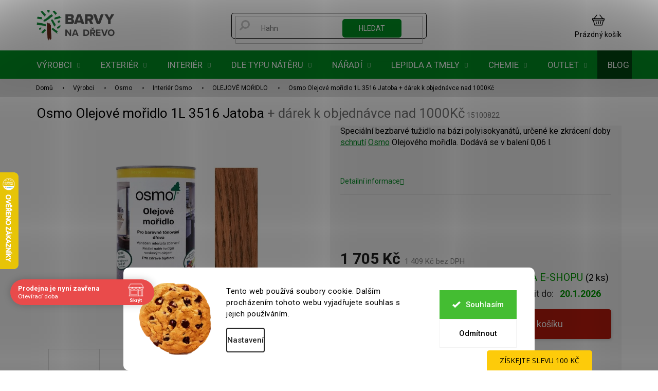

--- FILE ---
content_type: text/html; charset=utf-8
request_url: https://www.barvy-na-drevo.cz/osmo-olejove-moridlo/olejove-moridlo-1l-odstin-jatoba/
body_size: 61894
content:
<!doctype html><html lang="cs" dir="ltr" class="header-background-light external-fonts-loaded"><head><meta charset="utf-8" /><meta name="viewport" content="width=device-width,initial-scale=1" /><title>Osmo Olejové mořidlo 1L 3516 Jatoba  + dárek k objednávce nad 1000Kč - Barvy na dřevo.cz - Specialista na nátěry dřeva</title><link rel="preconnect" href="https://cdn.myshoptet.com" /><link rel="dns-prefetch" href="https://cdn.myshoptet.com" /><link rel="preload" href="https://cdn.myshoptet.com/prj/dist/master/cms/libs/jquery/jquery-1.11.3.min.js" as="script" /><link href="https://cdn.myshoptet.com/prj/dist/master/cms/templates/frontend_templates/shared/css/font-face/roboto.css" rel="stylesheet"><link href="https://cdn.myshoptet.com/prj/dist/master/shop/dist/font-shoptet-11.css.62c94c7785ff2cea73b2.css" rel="stylesheet"><script>
dataLayer = [];
dataLayer.push({'shoptet' : {
    "pageId": 6884,
    "pageType": "productDetail",
    "currency": "CZK",
    "currencyInfo": {
        "decimalSeparator": ",",
        "exchangeRate": 1,
        "priceDecimalPlaces": 0,
        "symbol": "K\u010d",
        "symbolLeft": 0,
        "thousandSeparator": " "
    },
    "language": "cs",
    "projectId": 113976,
    "product": {
        "id": 3146308,
        "guid": "2c5fd4a6-5405-11e6-9e35-0cc47a6c92bc",
        "hasVariants": false,
        "codes": [
            {
                "code": 15100822,
                "quantity": "2",
                "stocks": [
                    {
                        "id": "ext",
                        "quantity": "2"
                    }
                ]
            }
        ],
        "code": "15100822",
        "name": "Osmo Olejov\u00e9 mo\u0159idlo 1L 3516 Jatoba  + d\u00e1rek k objedn\u00e1vce nad 1000K\u010d",
        "appendix": "+ d\u00e1rek k objedn\u00e1vce nad 1000K\u010d",
        "weight": "0",
        "manufacturer": "Osmo",
        "manufacturerGuid": "1EF5332420E767949823DA0BA3DED3EE",
        "currentCategory": "V\u00fdrobci | Osmo | Interi\u00e9r Osmo | Osmo OLEJOV\u00c9 MO\u0158IDLO",
        "currentCategoryGuid": "5342f984-6cce-11e9-a065-0cc47a6c92bc",
        "defaultCategory": "V\u00fdrobci | Osmo | Interi\u00e9r Osmo | Osmo OLEJOV\u00c9 MO\u0158IDLO",
        "defaultCategoryGuid": "5342f984-6cce-11e9-a065-0cc47a6c92bc",
        "currency": "CZK",
        "priceWithVat": 1705
    },
    "stocks": [
        {
            "id": "ext",
            "title": "Sklad",
            "isDeliveryPoint": 0,
            "visibleOnEshop": 1
        }
    ],
    "cartInfo": {
        "id": null,
        "freeShipping": false,
        "freeShippingFrom": null,
        "leftToFreeGift": {
            "formattedPrice": "1 000 K\u010d",
            "priceLeft": 1000
        },
        "freeGift": false,
        "leftToFreeShipping": {
            "priceLeft": null,
            "dependOnRegion": null,
            "formattedPrice": null
        },
        "discountCoupon": [],
        "getNoBillingShippingPrice": {
            "withoutVat": 0,
            "vat": 0,
            "withVat": 0
        },
        "cartItems": [],
        "taxMode": "ORDINARY"
    },
    "cart": [],
    "customer": {
        "priceRatio": 1,
        "priceListId": 1,
        "groupId": null,
        "registered": false,
        "mainAccount": false
    }
}});
dataLayer.push({'cookie_consent' : {
    "marketing": "denied",
    "analytics": "denied"
}});
document.addEventListener('DOMContentLoaded', function() {
    shoptet.consent.onAccept(function(agreements) {
        if (agreements.length == 0) {
            return;
        }
        dataLayer.push({
            'cookie_consent' : {
                'marketing' : (agreements.includes(shoptet.config.cookiesConsentOptPersonalisation)
                    ? 'granted' : 'denied'),
                'analytics': (agreements.includes(shoptet.config.cookiesConsentOptAnalytics)
                    ? 'granted' : 'denied')
            },
            'event': 'cookie_consent'
        });
    });
});
</script>

<!-- Google Tag Manager -->
<script>(function(w,d,s,l,i){w[l]=w[l]||[];w[l].push({'gtm.start':
new Date().getTime(),event:'gtm.js'});var f=d.getElementsByTagName(s)[0],
j=d.createElement(s),dl=l!='dataLayer'?'&l='+l:'';j.async=true;j.src=
'https://www.googletagmanager.com/gtm.js?id='+i+dl;f.parentNode.insertBefore(j,f);
})(window,document,'script','dataLayer','GTM-M2ZGDVK');</script>
<!-- End Google Tag Manager -->

<meta property="og:type" content="website"><meta property="og:site_name" content="barvy-na-drevo.cz"><meta property="og:url" content="https://www.barvy-na-drevo.cz/osmo-olejove-moridlo/olejove-moridlo-1l-odstin-jatoba/"><meta property="og:title" content="Osmo Olejové mořidlo 1L 3516 Jatoba  + dárek k objednávce nad 1000Kč - Barvy na dřevo.cz - Specialista na nátěry dřeva"><meta name="author" content="Barvy na dřevo.cz - Specialista na nátěry dřeva"><meta name="web_author" content="Shoptet.cz"><meta name="dcterms.rightsHolder" content="www.barvy-na-drevo.cz"><meta name="robots" content="index,follow"><meta property="og:image" content="https://cdn.myshoptet.com/usr/www.barvy-na-drevo.cz/user/shop/big/3146308_osmo-olejove-moridlo-1l-3516-jatoba.jpg?60792c05"><meta property="og:description" content="Osmo Olejové mořidlo 1L 3516 Jatoba  + dárek k objednávce nad 1000Kč. Speciální bezbarvé tužidlo na bázi polyisokyanátů, určené ke zkrácení doby schnutí Osmo Olejového mořidla. Dodává se v balení 0,06 l."><meta name="description" content="Osmo Olejové mořidlo 1L 3516 Jatoba  + dárek k objednávce nad 1000Kč. Speciální bezbarvé tužidlo na bázi polyisokyanátů, určené ke zkrácení doby schnutí Osmo Olejového mořidla. Dodává se v balení 0,06 l."><meta name="google-site-verification" content="_F_YHO6oCqZkfSeJZUSdRo4LjsRHeN-NN5xktK8AEsw"><meta property="product:price:amount" content="1705"><meta property="product:price:currency" content="CZK"><style>:root {--color-primary: #000000;--color-primary-h: 0;--color-primary-s: 0%;--color-primary-l: 0%;--color-primary-hover: #000000;--color-primary-hover-h: 0;--color-primary-hover-s: 0%;--color-primary-hover-l: 0%;--color-secondary: #B91A0C;--color-secondary-h: 5;--color-secondary-s: 88%;--color-secondary-l: 39%;--color-secondary-hover: #91180D;--color-secondary-hover-h: 5;--color-secondary-hover-s: 84%;--color-secondary-hover-l: 31%;--color-tertiary: #008F22;--color-tertiary-h: 134;--color-tertiary-s: 100%;--color-tertiary-l: 28%;--color-tertiary-hover: #004510;--color-tertiary-hover-h: 134;--color-tertiary-hover-s: 100%;--color-tertiary-hover-l: 14%;--color-header-background: #ffffff;--template-font: "Roboto";--template-headings-font: "Roboto";--header-background-url: url("[data-uri]");--cookies-notice-background: #F8FAFB;--cookies-notice-color: #252525;--cookies-notice-button-hover: #27263f;--cookies-notice-link-hover: #3b3a5f;--templates-update-management-preview-mode-content: "Náhled aktualizací šablony je aktivní pro váš prohlížeč."}</style>
    
    <link href="https://cdn.myshoptet.com/prj/dist/master/shop/dist/main-11.less.fcb4a42d7bd8a71b7ee2.css" rel="stylesheet" />
        
    <script>var shoptet = shoptet || {};</script>
    <script src="https://cdn.myshoptet.com/prj/dist/master/shop/dist/main-3g-header.js.05f199e7fd2450312de2.js"></script>
<!-- User include --><!-- api 427(81) html code header -->
<link rel="stylesheet" href="https://cdn.myshoptet.com/usr/api2.dklab.cz/user/documents/_doplnky/instagram/113976/8/113976_8.css" type="text/css" /><style>
        :root {
            --dklab-instagram-header-color: #000000;  
            --dklab-instagram-header-background: #DDDDDD;  
            --dklab-instagram-font-weight: 700;
            --dklab-instagram-font-size: 180%;
            --dklab-instagram-logoUrl: url(https://cdn.myshoptet.com/usr/api2.dklab.cz/user/documents/_doplnky/instagram/img/logo-duha.png); 
            --dklab-instagram-logo-size-width: 40px;
            --dklab-instagram-logo-size-height: 40px;                        
            --dklab-instagram-hover-content: 0;                        
            --dklab-instagram-padding: 0px;                        
            --dklab-instagram-border-color: #888888;
            
        }
        </style>
<!-- api 498(150) html code header -->
<script async src="https://scripts.luigisbox.tech/LBX-91963.js"></script><meta name="luigisbox-tracker-id" content="82536-91963,cs"/><script type="text/javascript">const isPlpEnabled = sessionStorage.getItem('lbPlpEnabled') === 'true';if (isPlpEnabled) {const style = document.createElement("style");style.type = "text/css";style.id = "lb-plp-style";style.textContent = `body.type-category #content-wrapper,body.type-search #content-wrapper,body.type-category #content,body.type-search #content,body.type-category #content-in,body.type-search #content-in,body.type-category #main-in,body.type-search #main-in {min-height: 100vh;}body.type-category #content-wrapper > *,body.type-search #content-wrapper > *,body.type-category #content > *,body.type-search #content > *,body.type-category #content-in > *,body.type-search #content-in > *,body.type-category #main-in > *,body.type-search #main-in > * {display: none;}`;document.head.appendChild(style);}</script>
<!-- api 706(352) html code header -->
<link rel="stylesheet" href="https://cdn.myshoptet.com/usr/api2.dklab.cz/user/documents/_doplnky/zalozky/113976/934/113976_934.css" type="text/css" /><style>
        :root {
            
        }
        </style>
<!-- api 1012(643) html code header -->
<style data-purpose="gopay-hiding-apple-pay">
	div[data-guid="619c081e-c7d6-11ed-9446-ae0966dd538a"] {
		display: none
	}
</style><style data-purpose="gopay-hiding-apple-pay">
	div[data-guid="6228e8ca-c7d6-11ed-9446-ae0966dd538a"] {
		display: none
	}
</style>
<!-- api 690(337) html code header -->
<script>var ophWidgetData={"lang":"cs","link":"https:\/\/www.barvy-na-drevo.cz\/clanky\/kontakty\/","logo":true,"expanded":true,"lunchShow":true,"checkHoliday":true,"showNextWeek":true,"showWidgetStart":"06:00","showWidgetEnd":"22:00","beforeOpenStore":0,"beforeCloseStore":"30","openingHours":[{"day":1,"openHour":"07:30","closeHour":"16:00","openPause":"","closePause":"","closed":false},{"day":2,"openHour":"07:30","closeHour":"16:00","openPause":"","closePause":"","closed":false},{"day":3,"openHour":"07:30","closeHour":"16:00","openPause":"","closePause":"","closed":false},{"day":4,"openHour":"07:30","closeHour":"16:00","openPause":"","closePause":"","closed":false},{"day":5,"openHour":"07:30","closeHour":"16:00","openPause":"","closePause":"","closed":false},{"day":6,"openHour":"","closeHour":"","openPause":"","closePause":"","closed":true},{"day":7,"openHour":"","closeHour":"","openPause":"","closePause":"","closed":true}],"excludes":[{"date":"2025-12-19","openHour":"08:00","closeHour":"14:00","openPause":"","closePause":"","closed":false,"text":""},{"date":"2025-12-20","openHour":"","closeHour":"","openPause":"","closePause":"","closed":true,"text":""},{"date":"2025-12-21","openHour":"","closeHour":"","openPause":"","closePause":"","closed":true,"text":""},{"date":"2025-12-22","openHour":"","closeHour":"","openPause":"","closePause":"","closed":true,"text":""},{"date":"2025-12-23","openHour":"","closeHour":"","openPause":"","closePause":"","closed":true,"text":""},{"date":"2025-12-24","openHour":"","closeHour":"","openPause":"","closePause":"","closed":true,"text":""},{"date":"2025-12-25","openHour":"","closeHour":"","openPause":"","closePause":"","closed":true,"text":""},{"date":"2025-12-26","openHour":"","closeHour":"","openPause":"","closePause":"","closed":true,"text":""},{"date":"2025-12-27","openHour":"","closeHour":"","openPause":"","closePause":"","closed":true,"text":""},{"date":"2025-12-28","openHour":"","closeHour":"","openPause":"","closePause":"","closed":true,"text":""},{"date":"2025-12-29","openHour":"07:30","closeHour":"11:30","openPause":"","closePause":"","closed":false,"text":""},{"date":"2025-12-30","openHour":"","closeHour":"","openPause":"","closePause":"","closed":true,"text":""},{"date":"2025-12-31","openHour":"","closeHour":"","openPause":"","closePause":"","closed":true,"text":""},{"date":"2026-01-01","openHour":"","closeHour":"","openPause":"","closePause":"","closed":true,"text":""},{"date":"2026-01-02","openHour":"","closeHour":"","openPause":"","closePause":"","closed":true,"text":""},{"date":"2026-01-03","openHour":"","closeHour":"","openPause":"","closePause":"","closed":true,"text":""},{"date":"2026-01-04","openHour":"","closeHour":"","openPause":"","closePause":"","closed":true,"text":""}],"holidayList":["01-01","01-05","08-05","05-07","06-07","28-09","28-10","17-11","24-12","25-12","26-12"],"todayLongFormat":false,"logoFilemanager":"https:\/\/cdn.myshoptet.com\/usr\/www.barvy-na-drevo.cz\/user\/logos\/bnd_manual_jazykovemutace_scz2-1.png","colors":{"bg_header_color":"","bg_logo_color":"","bg_title_color":"","bg_preopen_color":"#03a9f4","bg_open_color":"#4caf50","bg_pause_color":"#ff9800","bg_preclose_color":"#ff6f00","bg_close_color":"#e94b4b","color_exception_day":"#e94b4b"},"address":"Lelkova 186\/4 Krava\u0159e (vchod na prodejnu z ulice Novodvorsk\u00e1)","icon":"icon-02","bottomPosition":"122","showDetailOnExpand":false,"weekTurnOff":[],"directPosition":"ltr"}</script>
<!-- api 1280(896) html code header -->
<link rel="stylesheet" href="https://cdn.myshoptet.com/usr/shoptet.tomashlad.eu/user/documents/extras/cookies-addon/screen.min.css?v0008">
<script>
    var shoptetakCookiesSettings={"useRoundingCorners":true,"cookiesImgPopup":false,"cookiesSize":"large","cookiesOrientation":"horizontal","cookiesImg":true,"buttonBg":false,"showPopup":false};

    var body=document.getElementsByTagName("body")[0];

    const rootElement = document.documentElement;

    rootElement.classList.add("st-cookies-v2");

    if (shoptetakCookiesSettings.useRoundingCorners) {
        rootElement.classList.add("st-cookies-corners");
    }
    if (shoptetakCookiesSettings.cookiesImgPopup) {
        rootElement.classList.add("st-cookies-popup-img");
    }
    if (shoptetakCookiesSettings.cookiesImg) {
        rootElement.classList.add("st-cookies-img");
    }
    if (shoptetakCookiesSettings.buttonBg) {
        rootElement.classList.add("st-cookies-btn");
    }
    if (shoptetakCookiesSettings.cookiesSize) {
        if (shoptetakCookiesSettings.cookiesSize === 'thin') {
            rootElement.classList.add("st-cookies-thin");
        }
        if (shoptetakCookiesSettings.cookiesSize === 'middle') {
            rootElement.classList.add("st-cookies-middle");
        }
        if (shoptetakCookiesSettings.cookiesSize === 'large') {
            rootElement.classList.add("st-cookies-large");
        }
    }
    if (shoptetakCookiesSettings.cookiesOrientation) {
        if (shoptetakCookiesSettings.cookiesOrientation === 'vertical') {
            rootElement.classList.add("st-cookies-vertical");
        }
    }
</script>


<!-- service 427(81) html code header -->
<link rel="stylesheet" href="https://cdn.myshoptet.com/usr/api2.dklab.cz/user/documents/_doplnky/instagram/font/instagramplus.css" type="text/css" />

<!-- service 619(267) html code header -->
<link href="https://cdn.myshoptet.com/usr/fvstudio.myshoptet.com/user/documents/addons/cartupsell.min.css?24.11.1" rel="stylesheet">
<!-- service 690(337) html code header -->
<link href="https://cdn.myshoptet.com/usr/mcore.myshoptet.com/user/documents/upload/addon01/ophWidget.min.css?v=1.6.9" rel="stylesheet" />


<!-- service 425(79) html code header -->
<style>
.hodnoceni:before{content: "Jak o nás mluví zákazníci";}
.hodnoceni.svk:before{content: "Ako o nás hovoria zákazníci";}
.hodnoceni.hun:before{content: "Mit mondanak rólunk a felhasználók";}
.hodnoceni.pl:before{content: "Co mówią o nas klienci";}
.hodnoceni.eng:before{content: "Customer reviews";}
.hodnoceni.de:before{content: "Was unsere Kunden über uns denken";}
.hodnoceni.ro:before{content: "Ce spun clienții despre noi";}
.hodnoceni{margin: 20px auto;}
body:not(.paxio-merkur):not(.venus):not(.jupiter) .hodnoceni .vote-wrap {border: 0 !important;width: 24.5%;flex-basis: 25%;padding: 10px 20px !important;display: inline-block;margin: 0;vertical-align: top;}
.multiple-columns-body #content .hodnoceni .vote-wrap {width: 49%;flex-basis: 50%;}
.hodnoceni .votes-wrap {display: block; border: 1px solid #f7f7f7;margin: 0;width: 100%;max-width: none;padding: 10px 0; background: #fff;}
.hodnoceni .vote-wrap:nth-child(n+5){display: none !important;}
.hodnoceni:before{display: block;font-size: 18px;padding: 10px 20px;background: #fcfcfc;}
.sidebar .hodnoceni .vote-pic, .sidebar .hodnoceni .vote-initials{display: block;}
.sidebar .hodnoceni .vote-wrap, #column-l #column-l-in .hodnoceni .vote-wrap {width: 100% !important; display: block;}
.hodnoceni > a{display: block;text-align: right;padding-top: 6px;}
.hodnoceni > a:after{content: "››";display: inline-block;margin-left: 2px;}
.sidebar .hodnoceni:before, #column-l #column-l-in .hodnoceni:before {background: none !important; padding-left: 0 !important;}
.template-10 .hodnoceni{max-width: 952px !important;}
.page-detail .hodnoceni > a{font-size: 14px;}
.page-detail .hodnoceni{margin-bottom: 30px;}
@media screen and (min-width: 992px) and (max-width: 1199px) {
.hodnoceni .vote-rating{display: block;}
.hodnoceni .vote-time{display: block;margin-top: 3px;}
.hodnoceni .vote-delimeter{display: none;}
}
@media screen and (max-width: 991px) {
body:not(.paxio-merkur):not(.venus):not(.jupiter) .hodnoceni .vote-wrap {width: 49%;flex-basis: 50%;}
.multiple-columns-body #content .hodnoceni .vote-wrap {width: 99%;flex-basis: 100%;}
}
@media screen and (max-width: 767px) {
body:not(.paxio-merkur):not(.venus):not(.jupiter) .hodnoceni .vote-wrap {width: 99%;flex-basis: 100%;}
}
.home #main-product .hodnoceni{margin: 0 0 60px 0;}
.hodnoceni .votes-wrap.admin-response{display: none !important;}
.hodnoceni .vote-pic {width: 100px;}
.hodnoceni .vote-delimeter{display: none;}
.hodnoceni .vote-rating{display: block;}
.hodnoceni .vote-time {display: block;margin-top: 5px;}
@media screen and (min-width: 768px){
.template-12 .hodnoceni{max-width: 747px; margin-left: auto; margin-right: auto;}
}
@media screen and (min-width: 992px){
.template-12 .hodnoceni{max-width: 972px;}
}
@media screen and (min-width: 1200px){
.template-12 .hodnoceni{max-width: 1418px;}
}
.template-14 .hodnoceni .vote-initials{margin: 0 auto;}
.vote-pic img::before {display: none;}
.hodnoceni + .hodnoceni {display: none;}
</style>
<!-- service 1359(974) html code header -->
<link href="https://cdn.myshoptet.com/usr/sazimecesko.myshoptet.com/user/documents/planetwe/common.min.css?v=1.20" rel="stylesheet" />
<link href="https://cdn.myshoptet.com/usr/sazimecesko.myshoptet.com/user/documents/planetwe/Classic.min.css" rel="stylesheet" />

<!--
<link href="https://sazimecesko.myshoptet.com/user/documents/planetwe/common.css?v=1.24" rel="stylesheet" />
<link href="https://sazimecesko.myshoptet.com/user/documents/planetwe/Classic.css" rel="stylesheet" />
-->
<!-- service 654(301) html code header -->
<!-- Prefetch Pobo Page Builder CDN  -->
<link rel="dns-prefetch" href="https://image.pobo.cz">
<link href="https://cdnjs.cloudflare.com/ajax/libs/lightgallery/2.7.2/css/lightgallery.min.css" rel="stylesheet">
<link href="https://cdnjs.cloudflare.com/ajax/libs/lightgallery/2.7.2/css/lg-thumbnail.min.css" rel="stylesheet">


<!-- © Pobo Page Builder  -->
<script>
 	  window.addEventListener("DOMContentLoaded", function () {
		  var po = document.createElement("script");
		  po.type = "text/javascript";
		  po.async = true;
		  po.dataset.url = "https://www.pobo.cz";
			po.dataset.cdn = "https://image.pobo.space";
      po.dataset.tier = "standard";
      po.fetchpriority = "high";
      po.dataset.key = btoa(window.location.host);
		  po.id = "pobo-asset-url";
      po.platform = "shoptet";
      po.synergy = false;
		  po.src = "https://image.pobo.space/assets/editor.js?v=13";

		  var s = document.getElementsByTagName("script")[0];
		  s.parentNode.insertBefore(po, s);
	  });
</script>





<!-- service 993(626) html code header -->
<script src="https://cdn.myshoptet.com/usr/chatgo.myshoptet.com/user/documents/fotorecence_functions_cdn.js?v=1"></script>
<style>
.sf-review-img img, img.satisflow-review-image {
    width: 230px;
    height: 300px;
    object-fit: cover;
    border-top-left-radius: 10px;
    border-top-right-radius: 10px;
}

.sf-review.carousel-cell {
    min-height: 620px;
    border-radius: 10px;
}

.sf-upvote-btn-wrapper, .sf-upvote-active-btn-wrapper {
    position: absolute;
    bottom: 0;
    right: 10px;
}
.sf-review{
	width: 232px;
      border: 1px solid rgb(204, 204, 204);
}

.satisflow-review-image:hover {opacity: 0.8;}
.satisflow-review-image-modal {
    display: none;
    position: fixed;
    z-index: 2147483647;
    padding-top: 100px;
    left: 0;
    top: 0;
    width: 100%;
    height: 100%;
    overflow-y: scroll;
    background-color: rgb(0,0,0);
    background-color: rgba(0,0,0,0.9);
    cursor: pointer;
}
.satisflow-review-image-modal-content {
    margin: auto;
    display: block;
    max-width: 100%;
}
.sf-widget-brand-link{
	font-weight: bold;
  text-decoration: underline;
}
.satisflow-review-image-modal-content{
    animation-name: zoom;
    animation-duration: 0.3s;
}
@keyframes zoom {
    from {transform:scale(0)}
    to {transform:scale(1)}
}
.satisflow-review-image-modal-close {
    position: absolute;
    top: 15px;
    right: 35px;
    color: whitesmoke;
    font-size: 40px;
    font-weight: bold;
    transition: 0.3s;
}

.satisflow-review-image-modal-close:hover,
.satisflow-review-image-modal-close:focus {
    color: #bbb;
    text-decoration: none;
    cursor: pointer;
}
.flickity-button:hover {
  outline: none;
  color: black;
  border: none;
}
.flickity-button:disabled {
  display: none;
}
</style>
<script src="https://app.satisflow.cz/static/lib/flickity/flickity.min.js"></script>
<style>
.flickity-enabled{position:relative}.flickity-enabled:focus{outline:0}.flickity-viewport{overflow:hidden;position:relative;height:100%}.flickity-slider{position:absolute;width:100%;height:100%}.flickity-enabled.is-draggable{-webkit-tap-highlight-color:transparent;-webkit-user-select:none;-moz-user-select:none;-ms-user-select:none;user-select:none}.flickity-enabled.is-draggable .flickity-viewport{cursor:move;cursor:-webkit-grab;cursor:grab}.flickity-enabled.is-draggable .flickity-viewport.is-pointer-down{cursor:-webkit-grabbing;cursor:grabbing}.flickity-button{position:absolute;background:hsla(0,0%,100%,.75);border:none;color:#333}.flickity-button:hover{background:#fff;cursor:pointer}.flickity-button:focus{outline:0;box-shadow:0 0 0 5px #19f}.flickity-button:active{opacity:.6}.flickity-button:disabled{opacity:.3;cursor:auto;pointer-events:none}.flickity-button-icon{fill:currentColor}.flickity-prev-next-button{top:50%;width:44px;height:44px;border-radius:50%;transform:translateY(-50%)}.flickity-prev-next-button.previous{left:10px}.flickity-prev-next-button.next{right:10px}.flickity-rtl .flickity-prev-next-button.previous{left:auto;right:10px}.flickity-rtl .flickity-prev-next-button.next{right:auto;left:10px}.flickity-prev-next-button .flickity-button-icon{position:absolute;left:20%;top:20%;width:60%;height:60%}.flickity-page-dots{position:absolute;width:100%;bottom:-25px;padding:0;margin:0;list-style:none;text-align:center;line-height:1}.flickity-rtl .flickity-page-dots{direction:rtl}.flickity-page-dots .dot{display:inline-block;width:10px;height:10px;margin:0 8px;background:#333;border-radius:50%;opacity:.25;cursor:pointer}.flickity-page-dots .dot.is-selected{opacity:1}
</style>
<style>
/* fallback google icons */
@font-face {
  font-family: 'Material Symbols Outlined';
  font-style: normal;
  font-weight: 400;
  src: url(https://fonts.gstatic.com/s/materialsymbolsoutlined/v86/kJF1BvYX7BgnkSrUwT8OhrdQw4oELdPIeeII9v6oDMzByHX9rA6RzaxHMPdY43zj-jCxv3fzvRNU22ZXGJpEpjC_1n-q_4MrImHCIJIZrDCvHOej.woff2) format('woff2');
}

.material-symbols-outlined {
  font-family: 'Material Symbols Outlined'!important;
  font-weight: normal;
  font-style: normal;
  font-size: 24px;
  line-height: 1;
  letter-spacing: normal;
  text-transform: none;
  display: inline-block;
  white-space: nowrap;
  word-wrap: normal;
  direction: ltr;
  -webkit-font-feature-settings: 'liga';
  -webkit-font-smoothing: antialiased;
}
.satisflow-multiline-ellipsis {
  overflow: hidden;
  display: -webkit-box;
  -webkit-box-orient: vertical;
  -webkit-line-clamp: 3; 
  white-space: pre-wrap;
  cursor: pointer;
}
.sf-review-text {
  margin-bottom: 30px;
}
#sf-grid-reviews-widget-table {
  border-collapse: separate;
  border-spacing: 10px;
}
.sf-grid-review-display-none {
  display: none!important;
}
#sf-grid-reviews-widget-table td {
 border-radius: 10px;
}
@media only screen and (max-width: 760px) {
  #sf-grid-reviews-widget-table tr {
    display: block;
  }
  #sf-grid-reviews-widget-table td {
     display: block;
     padding-bottom: 0px;
     margin-bottom: 10px;
  }
}
</style>
<!-- service 1280(896) html code header -->
<style>
.st-cookies-v2.st-cookies-btn .shoptak-carbon .siteCookies .siteCookies__form .siteCookies__buttonWrap button[value=all] {
margin-left: 10px;
}
@media (max-width: 768px) {
.st-cookies-v2.st-cookies-btn .shoptak-carbon .siteCookies .siteCookies__form .siteCookies__buttonWrap button[value=all] {
margin-left: 0px;
}
.st-cookies-v2 .shoptak-carbon .siteCookies.siteCookies--dark .siteCookies__form .siteCookies__buttonWrap button[value=reject] {
margin: 0 10px;
}
}
@media only screen and (max-width: 768px) {
 .st-cookies-v2 .siteCookies .siteCookies__form .siteCookies__buttonWrap .js-cookies-settings[value=all], .st-cookies-v2 .siteCookies .siteCookies__form .siteCookies__buttonWrap button[value=all] {   
  margin: 0 auto 10px auto;
 }
 .st-cookies-v2 .siteCookies.siteCookies--center {
  bottom: unset;
  top: 50%;
  transform: translate(-50%, -50%);
  width: 90%;
 }
}
</style>
<!-- project html code header -->
<link rel="stylesheet" href="/user/documents/upload/DMupravy/hide-prices.css">
<script src="/user/documents/upload/DMupravy/init-hide-prices.js"></script>




<link rel="stylesheet" href="/user/documents/assets/style.css?20250220" />
<link rel="stylesheet" href="/user/documents/upload/DMupravy/barvy-na-drevo_.css?230"/>
<meta name="format-detection" content="telephone=no">
<meta name="google-site-verification" content="_F_YHO6oCqZkfSeJZUSdRo4LjsRHeN-NN5xktK8AEsw" />

<meta name="facebook-domain-verification" content="15rcmukgi9ftq1d3cgersqia3opdzy" />

<script src="https://www.googleoptimize.com/optimize.js?id=GTM-55KSNZN"></script>

<script type="text/javascript">
    (function(c,l,a,r,i,t,y){
        c[a]=c[a]||function(){(c[a].q=c[a].q||[]).push(arguments)};
        t=l.createElement(r);t.async=1;t.src="https://www.clarity.ms/tag/"+i;
        y=l.getElementsByTagName(r)[0];y.parentNode.insertBefore(t,y);
    })(window, document, "clarity", "script", "aysb5zanuz");
</script>

<link rel="preconnect" href="https://fonts.googleapis.com">
<link rel="preconnect" href="https://fonts.gstatic.com" crossorigin>
<link href="https://fonts.googleapis.com/css2?family=Jost:wght@100;200;300;400;500;600;700;800;900&display=swap" rel="stylesheet">

<link rel="stylesheet" href="https://cdn.jsdelivr.net/npm/glider-js@1/glider.min.css">
<link rel="stylesheet" href="https://cdn.jsdelivr.net/npm/@fancyapps/ui/dist/fancybox.css"/>
<link href="https://api.fv-studio.cz/user/documents/upload/clients/barvy-na-drevo.cz/css/style.min.css?v=3.65" rel="stylesheet" />

<!-- f kod
<link href="/user/documents/upload/kody-f/fv-studio-f.css?v=1.0" rel="stylesheet" />
 -->
<script type='text/javascript'>
  window.smartlook||(function(d) {
    var o=smartlook=function(){ o.api.push(arguments)},h=d.getElementsByTagName('head')[0];
    var c=d.createElement('script');o.api=new Array();c.async=true;c.type='text/javascript';
    c.charset='utf-8';c.src='https://web-sdk.smartlook.com/recorder.js';h.appendChild(c);
    })(document);
    smartlook('init', 'e2b166d49694fe99b2cf5f76aa507027c6375034', { region: 'eu' });
</script>

 <style>
 .contact-box .mail::after {
    content: "odpovíme vám nejpozději do 24 hodin";
    max-width: 210px;
    white-space: break-spaces;
}
.contact-box .tel::after {
    content: "pracovní dny 7:30 - 16:00";
    max-width: 210px;
    white-space: break-spaces;
}
</style>

<!-- Ecomail vysouvací lišta -->
<script>
    (function (w,d,s,o,f,js,fjs) {
        w['ecm-widget']=o;w[o] = w[o] || function () { (w[o].q = w[o].q || []).push(arguments) };
        js = d.createElement(s), fjs = d.getElementsByTagName(s)[0];
        js.id = '1-43c2cd496486bcc27217c3e790fb4088'; js.dataset.a = 'barvynadrevo'; js.src = f; js.async = 1; fjs.parentNode.insertBefore(js, fjs);
    }(window, document, 'script', 'ecmwidget', 'https://d70shl7vidtft.cloudfront.net/widget.js'));
</script>


























<!-- /User include --><link rel="shortcut icon" href="/favicon.ico" type="image/x-icon" /><link rel="canonical" href="https://www.barvy-na-drevo.cz/osmo-olejove-moridlo/olejove-moridlo-1l-odstin-jatoba/" />    <script>
        var _hwq = _hwq || [];
        _hwq.push(['setKey', 'B4F379881CD65D519E8F12D7A405FDE0']);
        _hwq.push(['setTopPos', '270']);
        _hwq.push(['showWidget', '21']);
        (function() {
            var ho = document.createElement('script');
            ho.src = 'https://cz.im9.cz/direct/i/gjs.php?n=wdgt&sak=B4F379881CD65D519E8F12D7A405FDE0';
            var s = document.getElementsByTagName('script')[0]; s.parentNode.insertBefore(ho, s);
        })();
    </script>
<style>/* custom background */@media (min-width: 992px) {body {background-position: top center;background-repeat: no-repeat;background-attachment: scroll;}}</style>    <!-- Global site tag (gtag.js) - Google Analytics -->
    <script async src="https://www.googletagmanager.com/gtag/js?id=G-SFSK75PV4N"></script>
    <script>
        
        window.dataLayer = window.dataLayer || [];
        function gtag(){dataLayer.push(arguments);}
        

                    console.debug('default consent data');

            gtag('consent', 'default', {"ad_storage":"denied","analytics_storage":"denied","ad_user_data":"denied","ad_personalization":"denied","wait_for_update":500});
            dataLayer.push({
                'event': 'default_consent'
            });
        
        gtag('js', new Date());

        
                gtag('config', 'G-SFSK75PV4N', {"groups":"GA4","send_page_view":false,"content_group":"productDetail","currency":"CZK","page_language":"cs"});
        
                gtag('config', 'AW-862828653', {"allow_enhanced_conversions":true});
        
        
        
        
        
                    gtag('event', 'page_view', {"send_to":"GA4","page_language":"cs","content_group":"productDetail","currency":"CZK"});
        
                gtag('set', 'currency', 'CZK');

        gtag('event', 'view_item', {
            "send_to": "UA",
            "items": [
                {
                    "id": "15100822",
                    "name": "Osmo Olejov\u00e9 mo\u0159idlo 1L 3516 Jatoba  + d\u00e1rek k objedn\u00e1vce nad 1000K\u010d",
                    "category": "V\u00fdrobci \/ Osmo \/ Interi\u00e9r Osmo \/ Osmo OLEJOV\u00c9 MO\u0158IDLO",
                                        "brand": "Osmo",
                                                            "price": 1409
                }
            ]
        });
        
        
        
        
        
                    gtag('event', 'view_item', {"send_to":"GA4","page_language":"cs","content_group":"productDetail","value":1409,"currency":"CZK","items":[{"item_id":"15100822","item_name":"Osmo Olejov\u00e9 mo\u0159idlo 1L 3516 Jatoba  + d\u00e1rek k objedn\u00e1vce nad 1000K\u010d","item_brand":"Osmo","item_category":"V\u00fdrobci","item_category2":"Osmo","item_category3":"Interi\u00e9r Osmo","item_category4":"Osmo OLEJOV\u00c9 MO\u0158IDLO","price":1409,"quantity":1,"index":0}]});
        
        
        
        
        
        
        
        document.addEventListener('DOMContentLoaded', function() {
            if (typeof shoptet.tracking !== 'undefined') {
                for (var id in shoptet.tracking.bannersList) {
                    gtag('event', 'view_promotion', {
                        "send_to": "UA",
                        "promotions": [
                            {
                                "id": shoptet.tracking.bannersList[id].id,
                                "name": shoptet.tracking.bannersList[id].name,
                                "position": shoptet.tracking.bannersList[id].position
                            }
                        ]
                    });
                }
            }

            shoptet.consent.onAccept(function(agreements) {
                if (agreements.length !== 0) {
                    console.debug('gtag consent accept');
                    var gtagConsentPayload =  {
                        'ad_storage': agreements.includes(shoptet.config.cookiesConsentOptPersonalisation)
                            ? 'granted' : 'denied',
                        'analytics_storage': agreements.includes(shoptet.config.cookiesConsentOptAnalytics)
                            ? 'granted' : 'denied',
                                                                                                'ad_user_data': agreements.includes(shoptet.config.cookiesConsentOptPersonalisation)
                            ? 'granted' : 'denied',
                        'ad_personalization': agreements.includes(shoptet.config.cookiesConsentOptPersonalisation)
                            ? 'granted' : 'denied',
                        };
                    console.debug('update consent data', gtagConsentPayload);
                    gtag('consent', 'update', gtagConsentPayload);
                    dataLayer.push(
                        { 'event': 'update_consent' }
                    );
                }
            });
        });
    </script>
<script>
    (function(t, r, a, c, k, i, n, g) { t['ROIDataObject'] = k;
    t[k]=t[k]||function(){ (t[k].q=t[k].q||[]).push(arguments) },t[k].c=i;n=r.createElement(a),
    g=r.getElementsByTagName(a)[0];n.async=1;n.src=c;g.parentNode.insertBefore(n,g)
    })(window, document, 'script', '//www.heureka.cz/ocm/sdk.js?source=shoptet&version=2&page=product_detail', 'heureka', 'cz');

    heureka('set_user_consent', 0);
</script>
</head><body class="desktop id-6884 in-osmo-olejove-moridlo template-11 type-product type-detail one-column-body columns-mobile-2 columns-3 ums_forms_redesign--off ums_a11y_category_page--on ums_discussion_rating_forms--off ums_flags_display_unification--on ums_a11y_login--on mobile-header-version-0"><noscript>
    <style>
        #header {
            padding-top: 0;
            position: relative !important;
            top: 0;
        }
        .header-navigation {
            position: relative !important;
        }
        .overall-wrapper {
            margin: 0 !important;
        }
        body:not(.ready) {
            visibility: visible !important;
        }
    </style>
    <div class="no-javascript">
        <div class="no-javascript__title">Musíte změnit nastavení vašeho prohlížeče</div>
        <div class="no-javascript__text">Podívejte se na: <a href="https://www.google.com/support/bin/answer.py?answer=23852">Jak povolit JavaScript ve vašem prohlížeči</a>.</div>
        <div class="no-javascript__text">Pokud používáte software na blokování reklam, může být nutné povolit JavaScript z této stránky.</div>
        <div class="no-javascript__text">Děkujeme.</div>
    </div>
</noscript>

        <div id="fb-root"></div>
        <script>
            window.fbAsyncInit = function() {
                FB.init({
//                    appId            : 'your-app-id',
                    autoLogAppEvents : true,
                    xfbml            : true,
                    version          : 'v19.0'
                });
            };
        </script>
        <script async defer crossorigin="anonymous" src="https://connect.facebook.net/cs_CZ/sdk.js"></script>
<!-- Google Tag Manager (noscript) -->
<noscript><iframe src="https://www.googletagmanager.com/ns.html?id=GTM-M2ZGDVK"
height="0" width="0" style="display:none;visibility:hidden"></iframe></noscript>
<!-- End Google Tag Manager (noscript) -->

    <div class="siteCookies siteCookies--bottom siteCookies--light js-siteCookies" role="dialog" data-testid="cookiesPopup" data-nosnippet>
        <div class="siteCookies__form">
            <div class="siteCookies__content">
                <div class="siteCookies__text">
                    Tento web používá soubory cookie. Dalším procházením tohoto webu vyjadřujete souhlas s jejich používáním.
                </div>
                <p class="siteCookies__links">
                    <button class="siteCookies__link js-cookies-settings" aria-label="Nastavení cookies" data-testid="cookiesSettings">Nastavení</button>
                </p>
            </div>
            <div class="siteCookies__buttonWrap">
                                    <button class="siteCookies__button js-cookiesConsentSubmit" value="reject" aria-label="Odmítnout cookies" data-testid="buttonCookiesReject">Odmítnout</button>
                                <button class="siteCookies__button js-cookiesConsentSubmit" value="all" aria-label="Přijmout cookies" data-testid="buttonCookiesAccept">Souhlasím</button>
            </div>
        </div>
        <script>
            document.addEventListener("DOMContentLoaded", () => {
                const siteCookies = document.querySelector('.js-siteCookies');
                document.addEventListener("scroll", shoptet.common.throttle(() => {
                    const st = document.documentElement.scrollTop;
                    if (st > 1) {
                        siteCookies.classList.add('siteCookies--scrolled');
                    } else {
                        siteCookies.classList.remove('siteCookies--scrolled');
                    }
                }, 100));
            });
        </script>
    </div>
<a href="#content" class="skip-link sr-only">Přejít na obsah</a><div class="overall-wrapper"><div class="user-action"><div class="container">
    <div class="user-action-in">
                    <div id="login" class="user-action-login popup-widget login-widget" role="dialog" aria-labelledby="loginHeading">
        <div class="popup-widget-inner">
                            <h2 id="loginHeading">Přihlášení k vašemu účtu</h2><div id="customerLogin"><form action="/action/Customer/Login/" method="post" id="formLoginIncluded" class="csrf-enabled formLogin" data-testid="formLogin"><input type="hidden" name="referer" value="" /><div class="form-group"><div class="input-wrapper email js-validated-element-wrapper no-label"><input type="email" name="email" class="form-control" autofocus placeholder="E-mailová adresa (např. jan@novak.cz)" data-testid="inputEmail" autocomplete="email" required /></div></div><div class="form-group"><div class="input-wrapper password js-validated-element-wrapper no-label"><input type="password" name="password" class="form-control" placeholder="Heslo" data-testid="inputPassword" autocomplete="current-password" required /><span class="no-display">Nemůžete vyplnit toto pole</span><input type="text" name="surname" value="" class="no-display" /></div></div><div class="form-group"><div class="login-wrapper"><button type="submit" class="btn btn-secondary btn-text btn-login" data-testid="buttonSubmit">Přihlásit se</button><div class="password-helper"><a href="/registrace/" data-testid="signup" rel="nofollow">Nová registrace</a><a href="/klient/zapomenute-heslo/" rel="nofollow">Zapomenuté heslo</a></div></div></div><div class="social-login-buttons"><div class="social-login-buttons-divider"><span>nebo</span></div><div class="form-group"><a href="/action/Social/login/?provider=Facebook" class="login-btn facebook" rel="nofollow"><span class="login-facebook-icon"></span><strong>Přihlásit se přes Facebook</strong></a></div><div class="form-group"><a href="/action/Social/login/?provider=Google" class="login-btn google" rel="nofollow"><span class="login-google-icon"></span><strong>Přihlásit se přes Google</strong></a></div></div></form>
</div>                    </div>
    </div>

                            <div id="cart-widget" class="user-action-cart popup-widget cart-widget loader-wrapper" data-testid="popupCartWidget" role="dialog" aria-hidden="true">
    <div class="popup-widget-inner cart-widget-inner place-cart-here">
        <div class="loader-overlay">
            <div class="loader"></div>
        </div>
    </div>

    <div class="cart-widget-button">
        <a href="/kosik/" class="btn btn-conversion" id="continue-order-button" rel="nofollow" data-testid="buttonNextStep">Pokračovat do košíku</a>
    </div>
</div>
            </div>
</div>
</div><div class="top-navigation-bar" data-testid="topNavigationBar">

    <div class="container">

        <div class="top-navigation-contacts">
            <strong>Zákaznická podpora:</strong><a href="tel:+420734477846" class="project-phone" aria-label="Zavolat na +420734477846" data-testid="contactboxPhone"><span>+420 734 477 846</span></a><a href="mailto:info@barvy-na-drevo.cz" class="project-email" data-testid="contactboxEmail"><span>info@barvy-na-drevo.cz</span></a>        </div>

                            <div class="top-navigation-menu">
                <div class="top-navigation-menu-trigger"></div>
                <ul class="top-navigation-bar-menu">
                                            <li class="top-navigation-menu-item-39">
                            <a href="/clanky/obchodni-podminky/">Obchodní podmínky</a>
                        </li>
                                            <li class="top-navigation-menu-item-9114">
                            <a href="/clanky/ochrana-osobnich-udaju/">Ochrana osobních údajů</a>
                        </li>
                                            <li class="top-navigation-menu-item-29">
                            <a href="/clanky/kontakty/">Kontakt</a>
                        </li>
                                            <li class="top-navigation-menu-item-2606">
                            <a href="/clanky/o-nas-tonovani-barev/">O nás </a>
                        </li>
                                            <li class="top-navigation-menu-item-8510">
                            <a href="/clanky/oblibene/">Oblíbené produkty</a>
                        </li>
                                            <li class="top-navigation-menu-item-2677">
                            <a href="/clanky/ceny-prepravy/">Ceny přepravy </a>
                        </li>
                                            <li class="top-navigation-menu-item-27">
                            <a href="/clanky/jak-spocitat-spotrebu-barvy/">Jak spočítat spotřebu barvy</a>
                        </li>
                                            <li class="top-navigation-menu-item--23">
                            <a href="/clanky/slovnik-pojmu/">Slovník pojmů</a>
                        </li>
                                            <li class="top-navigation-menu-item-2579">
                            <a href="/clanky/zaruka-spokojenosti/">Záruka spokojenosti</a>
                        </li>
                                            <li class="top-navigation-menu-item-2609">
                            <a href="/clanky/videonavody/">Videonávody </a>
                        </li>
                                    </ul>
                <ul class="top-navigation-bar-menu-helper"></ul>
            </div>
        
        <div class="top-navigation-tools top-navigation-tools--language">
            <div class="responsive-tools">
                <a href="#" class="toggle-window" data-target="search" aria-label="Hledat" data-testid="linkSearchIcon"></a>
                                                            <a href="#" class="toggle-window" data-target="login"></a>
                                                    <a href="#" class="toggle-window" data-target="navigation" aria-label="Menu" data-testid="hamburgerMenu"></a>
            </div>
                <div class="dropdown">
        <span>Ceny v:</span>
        <button id="topNavigationDropdown" type="button" data-toggle="dropdown" aria-haspopup="true" aria-expanded="false">
            CZK
            <span class="caret"></span>
        </button>
        <ul class="dropdown-menu" aria-labelledby="topNavigationDropdown"><li><a href="/action/Currency/changeCurrency/?currencyCode=CZK" rel="nofollow">CZK</a></li><li><a href="/action/Currency/changeCurrency/?currencyCode=EUR" rel="nofollow">EUR</a></li></ul>
    </div>
            <button class="top-nav-button top-nav-button-login toggle-window" type="button" data-target="login" aria-haspopup="dialog" aria-controls="login" aria-expanded="false" data-testid="signin"><span>Přihlášení</span></button>        </div>

    </div>

</div>
<header id="header"><div class="container navigation-wrapper">
    <div class="header-top">
        <div class="site-name-wrapper">
            <div class="site-name"><a href="/" data-testid="linkWebsiteLogo"><img src="https://cdn.myshoptet.com/usr/www.barvy-na-drevo.cz/user/logos/bnd_manual_jazykovemutace_scz2-1.png" alt="Barvy na dřevo.cz - Specialista na nátěry dřeva" fetchpriority="low" /></a></div>        </div>
        <div class="search" itemscope itemtype="https://schema.org/WebSite">
            <meta itemprop="headline" content="Osmo OLEJOVÉ MOŘIDLO"/><meta itemprop="url" content="https://www.barvy-na-drevo.cz"/><meta itemprop="text" content="Osmo Olejové mořidlo 1L 3516 Jatoba + dárek k objednávce nad 1000Kč. Speciální bezbarvé tužidlo na bázi polyisokyanátů, určené ke zkrácení doby schnutí Osmo Olejového mořidla. Dodává se v&amp;amp;nbsp;balení 0,06 l."/>            <form action="/action/ProductSearch/prepareString/" method="post"
    id="formSearchForm" class="search-form compact-form js-search-main"
    itemprop="potentialAction" itemscope itemtype="https://schema.org/SearchAction" data-testid="searchForm">
    <fieldset>
        <meta itemprop="target"
            content="https://www.barvy-na-drevo.cz/vyhledavani/?string={string}"/>
        <input type="hidden" name="language" value="cs"/>
        
            
<input
    type="search"
    name="string"
        class="query-input form-control search-input js-search-input"
    placeholder="Napište, co hledáte"
    autocomplete="off"
    required
    itemprop="query-input"
    aria-label="Vyhledávání"
    data-testid="searchInput"
>
            <button type="submit" class="btn btn-default" data-testid="searchBtn">Hledat</button>
        
    </fieldset>
</form>
        </div>
        <div class="navigation-buttons">
                
    <a href="/kosik/" class="btn btn-icon toggle-window cart-count" data-target="cart" data-hover="true" data-redirect="true" data-testid="headerCart" rel="nofollow" aria-haspopup="dialog" aria-expanded="false" aria-controls="cart-widget">
        
                <span class="sr-only">Nákupní košík</span>
        
            <span class="cart-price visible-lg-inline-block" data-testid="headerCartPrice">
                                    Prázdný košík                            </span>
        
    
            </a>
        </div>
    </div>
    <nav id="navigation" aria-label="Hlavní menu" data-collapsible="true"><div class="navigation-in menu"><ul class="menu-level-1" role="menubar" data-testid="headerMenuItems"><li class="menu-item-5486 ext" role="none"><a href="/kategorie/vyrobci/" data-testid="headerMenuItem" role="menuitem" aria-haspopup="true" aria-expanded="false"><b>Výrobci</b><span class="submenu-arrow"></span></a><ul class="menu-level-2" aria-label="Výrobci" tabindex="-1" role="menu"><li class="menu-item-7451 has-third-level" role="none"><a href="/kategorie/hahn-color/" class="menu-image" data-testid="headerMenuItem" tabindex="-1" aria-hidden="true"><img src="data:image/svg+xml,%3Csvg%20width%3D%22140%22%20height%3D%22100%22%20xmlns%3D%22http%3A%2F%2Fwww.w3.org%2F2000%2Fsvg%22%3E%3C%2Fsvg%3E" alt="" aria-hidden="true" width="140" height="100"  data-src="https://cdn.myshoptet.com/usr/www.barvy-na-drevo.cz/user/categories/thumb/hahn_color.png" fetchpriority="low" /></a><div><a href="/kategorie/hahn-color/" data-testid="headerMenuItem" role="menuitem"><span>Hahn Color</span></a>
                                                    <ul class="menu-level-3" role="menu">
                                                                    <li class="menu-item-9952" role="none">
                                        <a href="/kategorie/hahn-color-uv--olejova-lazura/" data-testid="headerMenuItem" role="menuitem">
                                            UV+ OLEJOVÁ LAZURA</a>,                                    </li>
                                                                    <li class="menu-item-9655" role="none">
                                        <a href="/kategorie/hahn-color-terasovy-olej/" data-testid="headerMenuItem" role="menuitem">
                                            TERASOVÝ OLEJ</a>,                                    </li>
                                                                    <li class="menu-item-9652" role="none">
                                        <a href="/kategorie/hahn-color-olejova-lazura/" data-testid="headerMenuItem" role="menuitem">
                                            OLEJOVÁ LAZURA</a>,                                    </li>
                                                                    <li class="menu-item-9961" role="none">
                                        <a href="/kategorie/hahn-color-kryci-barva/" data-testid="headerMenuItem" role="menuitem">
                                            KRYCÍ BARVA</a>,                                    </li>
                                                                    <li class="menu-item-9658" role="none">
                                        <a href="/kategorie/hahn-color-tvrdy-voskovy-olej/" data-testid="headerMenuItem" role="menuitem">
                                            TVRDÝ VOSKOVÝ OLEJ</a>,                                    </li>
                                                                    <li class="menu-item-8733" role="none">
                                        <a href="/kategorie/epoxidy--penetrace--doplnky/" data-testid="headerMenuItem" role="menuitem">
                                            Epoxidy, penetrace, doplňky</a>,                                    </li>
                                                                    <li class="menu-item-8736" role="none">
                                        <a href="/kategorie/metalicke-pigmenty/" data-testid="headerMenuItem" role="menuitem">
                                            Metalické pigmenty</a>,                                    </li>
                                                                    <li class="menu-item-8739" role="none">
                                        <a href="/kategorie/tekute-pigmenty/" data-testid="headerMenuItem" role="menuitem">
                                            Tekuté pigmenty</a>,                                    </li>
                                                                    <li class="menu-item-8742" role="none">
                                        <a href="/kategorie/barevne-pasty/" data-testid="headerMenuItem" role="menuitem">
                                            Barevné pasty</a>,                                    </li>
                                                                    <li class="menu-item-9144" role="none">
                                        <a href="/kategorie/stetce-hahncolor/" data-testid="headerMenuItem" role="menuitem">
                                            Štětce</a>,                                    </li>
                                                                    <li class="menu-item-10166" role="none">
                                        <a href="/kategorie/hahncolor-rukavice/" data-testid="headerMenuItem" role="menuitem">
                                            Rukavice</a>                                    </li>
                                                            </ul>
                        </div></li><li class="menu-item-5663 has-third-level" role="none"><a href="/kategorie/osmo/" class="menu-image" data-testid="headerMenuItem" tabindex="-1" aria-hidden="true"><img src="data:image/svg+xml,%3Csvg%20width%3D%22140%22%20height%3D%22100%22%20xmlns%3D%22http%3A%2F%2Fwww.w3.org%2F2000%2Fsvg%22%3E%3C%2Fsvg%3E" alt="" aria-hidden="true" width="140" height="100"  data-src="https://cdn.myshoptet.com/usr/www.barvy-na-drevo.cz/user/categories/thumb/osmo(2).png" fetchpriority="low" /></a><div><a href="/kategorie/osmo/" data-testid="headerMenuItem" role="menuitem"><span>Osmo</span></a>
                                                    <ul class="menu-level-3" role="menu">
                                                                    <li class="menu-item-6839" role="none">
                                        <a href="/kategorie/venkovni-barvy-osmo/" data-testid="headerMenuItem" role="menuitem">
                                            Exteriér Osmo</a>,                                    </li>
                                                                    <li class="menu-item-6830" role="none">
                                        <a href="/kategorie/vnitrni-barvy-osmo/" data-testid="headerMenuItem" role="menuitem">
                                            Interiér Osmo</a>,                                    </li>
                                                                    <li class="menu-item-6956" role="none">
                                        <a href="/kategorie/osmo-vzorove-sacky/" data-testid="headerMenuItem" role="menuitem">
                                            Osmo VZOROVÉ SÁČKY</a>,                                    </li>
                                                                    <li class="menu-item-6836" role="none">
                                        <a href="/kategorie/osmo-naradi--originalni/" data-testid="headerMenuItem" role="menuitem">
                                            Osmo NÁŘADÍ (Originální)</a>,                                    </li>
                                                                    <li class="menu-item-5666" role="none">
                                        <a href="/kategorie/osmo-naradi--neoriginalni/" data-testid="headerMenuItem" role="menuitem">
                                            Osmo NÁŘADÍ (Neoriginální)</a>,                                    </li>
                                                                    <li class="menu-item-7412" role="none">
                                        <a href="/kategorie/osmo-vzorniky/" data-testid="headerMenuItem" role="menuitem">
                                            Osmo vzorníky</a>                                    </li>
                                                            </ul>
                        </div></li><li class="menu-item-6653 has-third-level" role="none"><a href="/kategorie/remmers/" class="menu-image" data-testid="headerMenuItem" tabindex="-1" aria-hidden="true"><img src="data:image/svg+xml,%3Csvg%20width%3D%22140%22%20height%3D%22100%22%20xmlns%3D%22http%3A%2F%2Fwww.w3.org%2F2000%2Fsvg%22%3E%3C%2Fsvg%3E" alt="" aria-hidden="true" width="140" height="100"  data-src="https://cdn.myshoptet.com/usr/www.barvy-na-drevo.cz/user/categories/thumb/remmers_logo(2).jpg" fetchpriority="low" /></a><div><a href="/kategorie/remmers/" data-testid="headerMenuItem" role="menuitem"><span>Remmers</span></a>
                                                    <ul class="menu-level-3" role="menu">
                                                                    <li class="menu-item-6662" role="none">
                                        <a href="/kategorie/venkovni-barvy-remmers/" data-testid="headerMenuItem" role="menuitem">
                                            Exteriér (Venkovní)</a>,                                    </li>
                                                                    <li class="menu-item-6656" role="none">
                                        <a href="/kategorie/vnitrni-barvy-remmers/" data-testid="headerMenuItem" role="menuitem">
                                            Interiér (Vnitřní)</a>                                    </li>
                                                            </ul>
                        </div></li><li class="menu-item-7478 has-third-level" role="none"><a href="/kategorie/adler/" class="menu-image" data-testid="headerMenuItem" tabindex="-1" aria-hidden="true"><img src="data:image/svg+xml,%3Csvg%20width%3D%22140%22%20height%3D%22100%22%20xmlns%3D%22http%3A%2F%2Fwww.w3.org%2F2000%2Fsvg%22%3E%3C%2Fsvg%3E" alt="" aria-hidden="true" width="140" height="100"  data-src="https://cdn.myshoptet.com/usr/www.barvy-na-drevo.cz/user/categories/thumb/full_logo_adler-logo.png" fetchpriority="low" /></a><div><a href="/kategorie/adler/" data-testid="headerMenuItem" role="menuitem"><span>Adler</span></a>
                                                    <ul class="menu-level-3" role="menu">
                                                                    <li class="menu-item-7481" role="none">
                                        <a href="/kategorie/exterier-adler/" data-testid="headerMenuItem" role="menuitem">
                                            EXTERIÉR</a>,                                    </li>
                                                                    <li class="menu-item-7484" role="none">
                                        <a href="/kategorie/interier-adler/" data-testid="headerMenuItem" role="menuitem">
                                            INTERIÉR</a>,                                    </li>
                                                                    <li class="menu-item-7847" role="none">
                                        <a href="/kategorie/adler-prislusenstvi/" data-testid="headerMenuItem" role="menuitem">
                                            PŘÍSLUŠENSTVÍ</a>                                    </li>
                                                            </ul>
                        </div></li><li class="menu-item-7004 has-third-level" role="none"><a href="/kategorie/tikkurila/" class="menu-image" data-testid="headerMenuItem" tabindex="-1" aria-hidden="true"><img src="data:image/svg+xml,%3Csvg%20width%3D%22140%22%20height%3D%22100%22%20xmlns%3D%22http%3A%2F%2Fwww.w3.org%2F2000%2Fsvg%22%3E%3C%2Fsvg%3E" alt="" aria-hidden="true" width="140" height="100"  data-src="https://cdn.myshoptet.com/usr/www.barvy-na-drevo.cz/user/categories/thumb/tikkurila-ochrana-a-zuslechteni-dreva-laky-lazury(2).jpg" fetchpriority="low" /></a><div><a href="/kategorie/tikkurila/" data-testid="headerMenuItem" role="menuitem"><span>Tikkurila</span></a>
                                                    <ul class="menu-level-3" role="menu">
                                                                    <li class="menu-item-7007" role="none">
                                        <a href="/kategorie/venkovni-barvy-tikkurila/" data-testid="headerMenuItem" role="menuitem">
                                            Exteriér Tikkurila</a>,                                    </li>
                                                                    <li class="menu-item-7043" role="none">
                                        <a href="/kategorie/interier-tikkurila/" data-testid="headerMenuItem" role="menuitem">
                                            Interiér Tikkurila</a>                                    </li>
                                                            </ul>
                        </div></li><li class="menu-item-6776 has-third-level" role="none"><a href="/kategorie/flugger-3/" class="menu-image" data-testid="headerMenuItem" tabindex="-1" aria-hidden="true"><img src="data:image/svg+xml,%3Csvg%20width%3D%22140%22%20height%3D%22100%22%20xmlns%3D%22http%3A%2F%2Fwww.w3.org%2F2000%2Fsvg%22%3E%3C%2Fsvg%3E" alt="" aria-hidden="true" width="140" height="100"  data-src="https://cdn.myshoptet.com/usr/www.barvy-na-drevo.cz/user/categories/thumb/flugger(2).png" fetchpriority="low" /></a><div><a href="/kategorie/flugger-3/" data-testid="headerMenuItem" role="menuitem"><span>Flügger</span></a>
                                                    <ul class="menu-level-3" role="menu">
                                                                    <li class="menu-item-10262" role="none">
                                        <a href="/kategorie/flugger-facade-impredur--fasadni-barva/" data-testid="headerMenuItem" role="menuitem">
                                            Flügger FACADE IMPREDUR (Fasádní barva)</a>,                                    </li>
                                                                    <li class="menu-item-6806" role="none">
                                        <a href="/kategorie/flugger-impredur-nano-olej/" data-testid="headerMenuItem" role="menuitem">
                                            Flügger WOOD OIL IMPREDUR - dříve IMPREDUR NANO OLEJ</a>,                                    </li>
                                                                    <li class="menu-item-6818" role="none">
                                        <a href="/kategorie/flugger-95-aqua-lazurovaci-lak--transparentni-odstiny-/" data-testid="headerMenuItem" role="menuitem">
                                            WOOD TEX® 03 TRANSPARENT</a>,                                    </li>
                                                                    <li class="menu-item-6800" role="none">
                                        <a href="/kategorie/flugger-wood-oil-aqua-drive-olej-aqua--vodou-reditelny-aklydovy-olej-/" data-testid="headerMenuItem" role="menuitem">
                                            Flügger WOOD OIL AQUA - dříve OLEJ AQUA (Vodou ředitelný alkydový olej)</a>,                                    </li>
                                                                    <li class="menu-item-6815" role="none">
                                        <a href="/kategorie/flugger-90-aqua-penetracni-olej/" data-testid="headerMenuItem" role="menuitem">
                                            Flügger WOOD TEX AQUA 01 OIL PRIMER - dříve 90 AQUA (Vodou ředitelný alkydový penetrační olej na dřevo)</a>,                                    </li>
                                                                    <li class="menu-item-6821" role="none">
                                        <a href="/kategorie/flugger-98-aqua-lazurovaci-lak--odstiny-ral-/" data-testid="headerMenuItem" role="menuitem">
                                            Flügger WOOD TEX® AQUA 04 OPAQUE - dříve 98 AQUA (Vodou ředitelný silnovrstvý alkydový lazurovací lak na dřevo v odstínech RAL)</a>,                                    </li>
                                                                    <li class="menu-item-6797" role="none">
                                        <a href="/kategorie/flugger-email-na-okna/" data-testid="headerMenuItem" role="menuitem">
                                            Flügger AQUA WINDOW (Vodou ředitelný alkyd-akrylátový email na dřevo)</a>,                                    </li>
                                                                    <li class="menu-item-6803" role="none">
                                        <a href="/kategorie/flugger-wood-oil-classic-drive-olej-classic--aklydovy-olej-na-drevo-/" data-testid="headerMenuItem" role="menuitem">
                                            Flügger WOOD OIL CLASSIC - dříve OLEJ CLASSIC (Alkydový olej na dřevo)</a>,                                    </li>
                                                                    <li class="menu-item-6824" role="none">
                                        <a href="/kategorie/flugger-impregance-90-classic/" data-testid="headerMenuItem" role="menuitem">
                                            Flügger WOOD TEX® CLASSIC 01 OIL PRIMER - dříve 90 CLASSIC (Alkydový penetrační olej)</a>,                                    </li>
                                                                    <li class="menu-item-9705" role="none">
                                        <a href="/kategorie/flugger-flutex-5/" data-testid="headerMenuItem" role="menuitem">
                                            Flügger FLUTEX 5 (Omyvatelná malířská barva)</a>,                                    </li>
                                                                    <li class="menu-item-9708" role="none">
                                        <a href="/kategorie/flugger-flutex-7/" data-testid="headerMenuItem" role="menuitem">
                                            Flügger FLUTEX 7 (Omyvatelná malířská barva)</a>,                                    </li>
                                                                    <li class="menu-item-6827" role="none">
                                        <a href="/kategorie/flugger-2v1-classic-lazurovaci-lak/" data-testid="headerMenuItem" role="menuitem">
                                            Flügger WOOD TEX® CLASSIC 2v1 - dříve 2v1 CLASSIC (Alkydový azurovací lak na dřevo)</a>,                                    </li>
                                                                    <li class="menu-item-7766" role="none">
                                        <a href="/kategorie/flugger-wood-tex-aqua-05-acryl-30--vodou-reditelny-kryci-nater/" data-testid="headerMenuItem" role="menuitem">
                                            WOOD TEX AQUA 05 ACRYL 30 (Vodou ředitelný krycí nátěr)</a>,                                    </li>
                                                                    <li class="menu-item-6812" role="none">
                                        <a href="/kategorie/flugger-96-classic-tixotropni-lazurovaci-lak/" data-testid="headerMenuItem" role="menuitem">
                                            Flügger WOOD TEX® CLASSIC 03 SEMI-TRANSPARENT - dříve 96 CLASSIC (Tixotropní lazurovací lak na dřevo)</a>,                                    </li>
                                                                    <li class="menu-item-6794" role="none">
                                        <a href="/kategorie/flugger-interierove-oleje/" data-testid="headerMenuItem" role="menuitem">
                                            Flügger INTERIÉROVÉ OLEJE</a>,                                    </li>
                                                                    <li class="menu-item-6791" role="none">
                                        <a href="/kategorie/flugger-natural-wood--vodou-reditelne-moridlo-na-drevo/" data-testid="headerMenuItem" role="menuitem">
                                            Flügger NATURAL WOOD (Vodou ředitelné mořidlo na dřevo)</a>,                                    </li>
                                                                    <li class="menu-item-6779" role="none">
                                        <a href="/kategorie/flugger-tabulove-barvy-2/" data-testid="headerMenuItem" role="menuitem">
                                            Flügger TABULOVÉ BARVY</a>,                                    </li>
                                                                    <li class="menu-item-6785" role="none">
                                        <a href="/kategorie/flugger-naradi/" data-testid="headerMenuItem" role="menuitem">
                                            Flügger NÁŘADÍ</a>,                                    </li>
                                                                    <li class="menu-item-7178" role="none">
                                        <a href="/kategorie/flugger-cistice/" data-testid="headerMenuItem" role="menuitem">
                                            Flügger ČISTIČE</a>,                                    </li>
                                                                    <li class="menu-item-8003" role="none">
                                        <a href="/kategorie/interierove-barvy-na-stenu/" data-testid="headerMenuItem" role="menuitem">
                                            Interiérové barvy na stěnu </a>                                    </li>
                                                            </ul>
                        </div></li><li class="menu-item-5885 has-third-level" role="none"><a href="/kategorie/bona/" class="menu-image" data-testid="headerMenuItem" tabindex="-1" aria-hidden="true"><img src="data:image/svg+xml,%3Csvg%20width%3D%22140%22%20height%3D%22100%22%20xmlns%3D%22http%3A%2F%2Fwww.w3.org%2F2000%2Fsvg%22%3E%3C%2Fsvg%3E" alt="" aria-hidden="true" width="140" height="100"  data-src="https://cdn.myshoptet.com/usr/www.barvy-na-drevo.cz/user/categories/thumb/bona_.png" fetchpriority="low" /></a><div><a href="/kategorie/bona/" data-testid="headerMenuItem" role="menuitem"><span>Bona</span></a>
                                                    <ul class="menu-level-3" role="menu">
                                                                    <li class="menu-item-5957" role="none">
                                        <a href="/kategorie/bona-cisteni-a-udrzba/" data-testid="headerMenuItem" role="menuitem">
                                            Bona ČIŠTĚNÍ A ÚDRŽBA</a>,                                    </li>
                                                                    <li class="menu-item-5996" role="none">
                                        <a href="/kategorie/bona-laky--vrchni/" data-testid="headerMenuItem" role="menuitem">
                                            Bona LAKY (vrchní)</a>,                                    </li>
                                                                    <li class="menu-item-6020" role="none">
                                        <a href="/kategorie/bona-novia--vrchni-lak-na-vodni-bazi/" data-testid="headerMenuItem" role="menuitem">
                                            Bona NOVIA (Vrchní lak na vodní bázi)</a>,                                    </li>
                                                                    <li class="menu-item-5939" role="none">
                                        <a href="/kategorie/bona-laky--zakladni/" data-testid="headerMenuItem" role="menuitem">
                                            Bona LAKY (základní)</a>,                                    </li>
                                                                    <li class="menu-item-6026" role="none">
                                        <a href="/kategorie/bona-tuzidla-a-doplnky-k-lakum/" data-testid="headerMenuItem" role="menuitem">
                                            Bona TUŽIDLA A DOPLŇKY K LAKŮM</a>,                                    </li>
                                                                    <li class="menu-item-6047" role="none">
                                        <a href="/kategorie/bona-tvrdy-voskovy-olej/" data-testid="headerMenuItem" role="menuitem">
                                            Bona TVRDÝ VOSKOVÝ OLEJ</a>,                                    </li>
                                                                    <li class="menu-item-6044" role="none">
                                        <a href="/kategorie/bona-sportive-natery-pro-sportoviste--znaceni-hracich-ploch/" data-testid="headerMenuItem" role="menuitem">
                                            Bona SPORTIVE NÁTĚRY PRO SPORTOVIŠTĚ </a>,                                    </li>
                                                                    <li class="menu-item-5975" role="none">
                                        <a href="/kategorie/bona-decking-oil--terasovy-olej/" data-testid="headerMenuItem" role="menuitem">
                                            Bona DECKING OIL (Terasový olej)</a>,                                    </li>
                                                                    <li class="menu-item-5972" role="none">
                                        <a href="/kategorie/bona-lepidla/" data-testid="headerMenuItem" role="menuitem">
                                            Bona LEPIDLA</a>,                                    </li>
                                                                    <li class="menu-item-5969" role="none">
                                        <a href="/kategorie/bona-chemie/" data-testid="headerMenuItem" role="menuitem">
                                            Bona CHEMIE</a>,                                    </li>
                                                                    <li class="menu-item-5891" role="none">
                                        <a href="/kategorie/bona-care-oil--rychleschnouci-olej-pro-udrzbu-olejovanych-drevenych-podlah/" data-testid="headerMenuItem" role="menuitem">
                                            Bona CARE OIL </a>,                                    </li>
                                                                    <li class="menu-item-5960" role="none">
                                        <a href="/kategorie/bona-craft-oil/" data-testid="headerMenuItem" role="menuitem">
                                            Bona CRAFT OIL</a>,                                    </li>
                                                                    <li class="menu-item-6008" role="none">
                                        <a href="/kategorie/bona-mix-colour--barvici-pasta/" data-testid="headerMenuItem" role="menuitem">
                                            Bona MIX COLOUR (barvící pasta)</a>,                                    </li>
                                                                    <li class="menu-item-6017" role="none">
                                        <a href="/kategorie/bona-nordic-tone/" data-testid="headerMenuItem" role="menuitem">
                                            Bona NORDIC TONE</a>,                                    </li>
                                                                    <li class="menu-item-6038" role="none">
                                        <a href="/kategorie/bona-rich-tone/" data-testid="headerMenuItem" role="menuitem">
                                            Bona RICH TONE</a>,                                    </li>
                                                                    <li class="menu-item-6041" role="none">
                                        <a href="/kategorie/bona-redidla/" data-testid="headerMenuItem" role="menuitem">
                                            Bona ŘEDIDLA</a>,                                    </li>
                                                                    <li class="menu-item-5888" role="none">
                                        <a href="/kategorie/bona-naradi/" data-testid="headerMenuItem" role="menuitem">
                                            Bona NÁŘADÍ</a>                                    </li>
                                                            </ul>
                        </div></li><li class="menu-item-7145 has-third-level" role="none"><a href="/kategorie/herbol/" class="menu-image" data-testid="headerMenuItem" tabindex="-1" aria-hidden="true"><img src="data:image/svg+xml,%3Csvg%20width%3D%22140%22%20height%3D%22100%22%20xmlns%3D%22http%3A%2F%2Fwww.w3.org%2F2000%2Fsvg%22%3E%3C%2Fsvg%3E" alt="" aria-hidden="true" width="140" height="100"  data-src="https://cdn.myshoptet.com/usr/www.barvy-na-drevo.cz/user/categories/thumb/herbol(2).png" fetchpriority="low" /></a><div><a href="/kategorie/herbol/" data-testid="headerMenuItem" role="menuitem"><span>Herbol</span></a>
                                                    <ul class="menu-level-3" role="menu">
                                                                    <li class="menu-item-7160" role="none">
                                        <a href="/kategorie/herbol-offenporig-pro-decor-lazura-na-drevo/" data-testid="headerMenuItem" role="menuitem">
                                            Herbol OFFENPORIG PRO DÉCOR (Nestékavá lazura na dřevo do interiéru i exteriéru)</a>,                                    </li>
                                                                    <li class="menu-item-9623" role="none">
                                        <a href="/kategorie/herbol-offenporig-aqua--nestekava-vodoureditelna-lazura-na-drevo-do-interieru-i-exterieru/" data-testid="headerMenuItem" role="menuitem">
                                            Herbol OFFENPORIG AQUA (Nestékavá vodouředitelná lazura na dřevo do interiéru i exteriéru)</a>,                                    </li>
                                                                    <li class="menu-item-10235" role="none">
                                        <a href="/kategorie/herbol-offenporig-impragnier-lasur-fs/" data-testid="headerMenuItem" role="menuitem">
                                            Herbol OFFENPORIG IMPRÄGNIER-LASUR FS</a>,                                    </li>
                                                                    <li class="menu-item-7148" role="none">
                                        <a href="/kategorie/herbol-zakladni-natery/" data-testid="headerMenuItem" role="menuitem">
                                            Herbol ZÁKLADNÍ NÁTĚRY</a>,                                    </li>
                                                                    <li class="menu-item-7157" role="none">
                                        <a href="/kategorie/herbol-laky-a-lazury-na-drevo-do-interieru/" data-testid="headerMenuItem" role="menuitem">
                                            Herbol LAKY A LAZURY NA DŘEVO DO INTERIÉRU</a>,                                    </li>
                                                                    <li class="menu-item-7151" role="none">
                                        <a href="/kategorie/herbol-redidla/" data-testid="headerMenuItem" role="menuitem">
                                            Herbol ŘEDIDLA</a>,                                    </li>
                                                                    <li class="menu-item-7154" role="none">
                                        <a href="/kategorie/herbol-bile-emaily-na-drevo-a-kov/" data-testid="headerMenuItem" role="menuitem">
                                            Herbol BÍLÉ EMAILY NA DŘEVO A KOV</a>,                                    </li>
                                                                    <li class="menu-item-7163" role="none">
                                        <a href="/kategorie/herbol-tmely/" data-testid="headerMenuItem" role="menuitem">
                                            Herbol TMELY</a>                                    </li>
                                                            </ul>
                        </div></li><li class="menu-item-8675" role="none"><a href="/kategorie/odie--s-oil/" class="menu-image" data-testid="headerMenuItem" tabindex="-1" aria-hidden="true"><img src="data:image/svg+xml,%3Csvg%20width%3D%22140%22%20height%3D%22100%22%20xmlns%3D%22http%3A%2F%2Fwww.w3.org%2F2000%2Fsvg%22%3E%3C%2Fsvg%3E" alt="" aria-hidden="true" width="140" height="100"  data-src="https://cdn.myshoptet.com/usr/www.barvy-na-drevo.cz/user/categories/thumb/cropped-odiesoil-logo.jpg" fetchpriority="low" /></a><div><a href="/kategorie/odie--s-oil/" data-testid="headerMenuItem" role="menuitem"><span>Odie&#039;s Oil</span></a>
                        </div></li><li class="menu-item-6329 has-third-level" role="none"><a href="/kategorie/saicos/" class="menu-image" data-testid="headerMenuItem" tabindex="-1" aria-hidden="true"><img src="data:image/svg+xml,%3Csvg%20width%3D%22140%22%20height%3D%22100%22%20xmlns%3D%22http%3A%2F%2Fwww.w3.org%2F2000%2Fsvg%22%3E%3C%2Fsvg%3E" alt="" aria-hidden="true" width="140" height="100"  data-src="https://cdn.myshoptet.com/usr/www.barvy-na-drevo.cz/user/categories/thumb/saicos-1(2).png" fetchpriority="low" /></a><div><a href="/kategorie/saicos/" data-testid="headerMenuItem" role="menuitem"><span>Saicos</span></a>
                                                    <ul class="menu-level-3" role="menu">
                                                                    <li class="menu-item-6332" role="none">
                                        <a href="/kategorie/vnitrni-barvy-saicos/" data-testid="headerMenuItem" role="menuitem">
                                            Interiér Saicos</a>,                                    </li>
                                                                    <li class="menu-item-6344" role="none">
                                        <a href="/kategorie/venkovni-barvy-saicos/" data-testid="headerMenuItem" role="menuitem">
                                            Exteriér Saicos</a>,                                    </li>
                                                                    <li class="menu-item-6341" role="none">
                                        <a href="/kategorie/saicos-naradi/" data-testid="headerMenuItem" role="menuitem">
                                            Saicos NÁŘADÍ</a>                                    </li>
                                                            </ul>
                        </div></li><li class="menu-item-6221 has-third-level" role="none"><a href="/kategorie/koopmans/" class="menu-image" data-testid="headerMenuItem" tabindex="-1" aria-hidden="true"><img src="data:image/svg+xml,%3Csvg%20width%3D%22140%22%20height%3D%22100%22%20xmlns%3D%22http%3A%2F%2Fwww.w3.org%2F2000%2Fsvg%22%3E%3C%2Fsvg%3E" alt="" aria-hidden="true" width="140" height="100"  data-src="https://cdn.myshoptet.com/usr/www.barvy-na-drevo.cz/user/categories/thumb/logo_koopmans_paints-2(2).jpg" fetchpriority="low" /></a><div><a href="/kategorie/koopmans/" data-testid="headerMenuItem" role="menuitem"><span>Koopmans</span></a>
                                                    <ul class="menu-level-3" role="menu">
                                                                    <li class="menu-item-6260" role="none">
                                        <a href="/kategorie/koopmans-houtolie-olej-na-drevo-barevny--pro-exterier-i-interier-/" data-testid="headerMenuItem" role="menuitem">
                                            Koopmans HOUTOLIE (Barevný olej na dřevo pro dřevo v exteriéru i interiéru)</a>,                                    </li>
                                                                    <li class="menu-item-6266" role="none">
                                        <a href="/kategorie/koopmans-imprachron-barevna-penetrujici-lazura-pro-drevo-v-exterieru/" data-testid="headerMenuItem" role="menuitem">
                                            Koopmans IMPRACHRON (Penetrující olejová lazura na dřevo v exteriéru)</a>,                                    </li>
                                                                    <li class="menu-item-6263" role="none">
                                        <a href="/kategorie/koopmans-impra-barevna-exterierova-lazura/" data-testid="headerMenuItem" role="menuitem">
                                            Koopmans IMPRA (Olejová lazura na dřevo v exteriéru)</a>,                                    </li>
                                                                    <li class="menu-item-6254" role="none">
                                        <a href="/kategorie/koopmans-ecoleum-venkovni-lazura-s-vysokym-obsahem-oleje/" data-testid="headerMenuItem" role="menuitem">
                                            Koopmans ECOLEUM (Hluboce penetrující olejová venkovní lazura s vysokým obsahem oleje)</a>,                                    </li>
                                                                    <li class="menu-item-6269" role="none">
                                        <a href="/kategorie/koopmans-impregneer-xt-venkovni-olejova-lazura/" data-testid="headerMenuItem" role="menuitem">
                                            Koopmans IMPREGNEER XT (Barevná laková lazura na dřevo s impregnační funkcí)</a>,                                    </li>
                                                                    <li class="menu-item-6272" role="none">
                                        <a href="/kategorie/koopmans-impregneerolie-olejova-impregnacni-lazura-pro-venkovni-pouziti/" data-testid="headerMenuItem" role="menuitem">
                                            KOOPMANS IMPREGNEEROLIE - olejová impregnační lazura pro venkovní použití</a>,                                    </li>
                                                                    <li class="menu-item-6248" role="none">
                                        <a href="/kategorie/koopmans-hydrant-yachtlak--lak-na-drevo-vystavene-intenzivnimu-pusobeni-vody/" data-testid="headerMenuItem" role="menuitem">
                                            Koopmans HYDRANT YACHTLAK (Lak na dřevo vystavené intenzívnímu působení vody)</a>,                                    </li>
                                                                    <li class="menu-item-6251" role="none">
                                        <a href="/kategorie/koopmans-aquachron-barevna-penetrujici-lazura-na-drevo/" data-testid="headerMenuItem" role="menuitem">
                                            Koopmans AQUACHRON (Barevná, hluboce penetrující akrylová lazura na dřevo v interiéru i exteriéru)</a>,                                    </li>
                                                                    <li class="menu-item-6326" role="none">
                                        <a href="/kategorie/koopmans-yagolie-parket--tvrdy-podlahovy-olej-do-interieru/" data-testid="headerMenuItem" role="menuitem">
                                            Koopmans YAGOLIE PARKET (Tvrdý podlahový olej do interiéru)</a>,                                    </li>
                                                                    <li class="menu-item-6257" role="none">
                                        <a href="/kategorie/koopmans-houtlak-pu/" data-testid="headerMenuItem" role="menuitem">
                                            Koopmans HOUTLAK PU</a>,                                    </li>
                                                                    <li class="menu-item-6224" role="none">
                                        <a href="/kategorie/cisteni-a-udrzba-dreva/" data-testid="headerMenuItem" role="menuitem">
                                            Koopmans PŘÍPRAVKY PRO ČIŠTĚNÍ A ÚDRŽBU DŘEVA</a>,                                    </li>
                                                                    <li class="menu-item-9403" role="none">
                                        <a href="/kategorie/koopmans-ecoolie-hybridni-impregnacni-olej-na-drevo-v-exterieru-i-interieru/" data-testid="headerMenuItem" role="menuitem">
                                            Koopmans ECOOLIE  (Hybridní impregnační olej na dřevo v exteriéru i interiéru)</a>,                                    </li>
                                                                    <li class="menu-item-9412" role="none">
                                        <a href="/kategorie/koopmans-perkolin-furniture--olejove-moridlo-na-drevo-v-interieru/" data-testid="headerMenuItem" role="menuitem">
                                            Koopmans PERKOLIN FURNITURE (Olejové mořidlo na dřevo v interiéru)</a>,                                    </li>
                                                                    <li class="menu-item-9418" role="none">
                                        <a href="/kategorie/koopmans-yagolie-excellent--tvrdy-voskovy-olej-do-interieru/" data-testid="headerMenuItem" role="menuitem">
                                            Koopmans YAGOLIE EXCELLENT (Tvrdý voskový olej do interiéru)</a>,                                    </li>
                                                                    <li class="menu-item-9424" role="none">
                                        <a href="/kategorie/koopmans-perkolin-harde-matvernis-wv-lak-pro-vnitrni-pouziti-/" data-testid="headerMenuItem" role="menuitem">
                                            Koopmans PERKOLIN HARDE MATVERNIS WV (Lak na dřevo v interiéru)</a>,                                    </li>
                                                                    <li class="menu-item-9433" role="none">
                                        <a href="/kategorie/koopmans-koopmanspec--viceucelovy-vyrobek-urceny-na-ruzne-povrchy/" data-testid="headerMenuItem" role="menuitem">
                                            Koopmans KOOPMANSPEC (Víceúčelový výrobek určený na různé povrchy)</a>,                                    </li>
                                                                    <li class="menu-item-9436" role="none">
                                        <a href="/kategorie/koopmans-perkolin-remover--univerzalni-gel-na-odstraneni-povlaku/" data-testid="headerMenuItem" role="menuitem">
                                            Koopmans PERKOLIN REMOVER (Univerzální gel na odstranění povlaku)</a>,                                    </li>
                                                                    <li class="menu-item-9442" role="none">
                                        <a href="/kategorie/koopmans-extra-primer--technicka-impregnace-v-interieru-i-exterieru/" data-testid="headerMenuItem" role="menuitem">
                                            Koopmans EXTRA PRIMER (Technická impregnace v interiéru i exteriéru)</a>,                                    </li>
                                                                    <li class="menu-item-9454" role="none">
                                        <a href="/kategorie/koopmans-bielzenzwart--ochranny-prostredek-na-bitumenove-drevo/" data-testid="headerMenuItem" role="menuitem">
                                            Koopmans BIELZENZWART (Ochranný prostředek na bitumenové dřevo)</a>                                    </li>
                                                            </ul>
                        </div></li><li class="menu-item-6500 has-third-level" role="none"><a href="/kategorie/pnz/" class="menu-image" data-testid="headerMenuItem" tabindex="-1" aria-hidden="true"><img src="data:image/svg+xml,%3Csvg%20width%3D%22140%22%20height%3D%22100%22%20xmlns%3D%22http%3A%2F%2Fwww.w3.org%2F2000%2Fsvg%22%3E%3C%2Fsvg%3E" alt="" aria-hidden="true" width="140" height="100"  data-src="https://cdn.myshoptet.com/usr/www.barvy-na-drevo.cz/user/categories/thumb/pnz.gif" fetchpriority="low" /></a><div><a href="/kategorie/pnz/" data-testid="headerMenuItem" role="menuitem"><span>PNZ</span></a>
                                                    <ul class="menu-level-3" role="menu">
                                                                    <li class="menu-item-9600" role="none">
                                        <a href="/kategorie/exterier-pnz/" data-testid="headerMenuItem" role="menuitem">
                                            Exteriér PNZ</a>,                                    </li>
                                                                    <li class="menu-item-9603" role="none">
                                        <a href="/kategorie/interier-pnz/" data-testid="headerMenuItem" role="menuitem">
                                            Interiér PNZ</a>                                    </li>
                                                            </ul>
                        </div></li><li class="menu-item-5822 has-third-level" role="none"><a href="/kategorie/belinka/" class="menu-image" data-testid="headerMenuItem" tabindex="-1" aria-hidden="true"><img src="data:image/svg+xml,%3Csvg%20width%3D%22140%22%20height%3D%22100%22%20xmlns%3D%22http%3A%2F%2Fwww.w3.org%2F2000%2Fsvg%22%3E%3C%2Fsvg%3E" alt="" aria-hidden="true" width="140" height="100"  data-src="https://cdn.myshoptet.com/usr/www.barvy-na-drevo.cz/user/categories/thumb/belinka(2).png" fetchpriority="low" /></a><div><a href="/kategorie/belinka/" data-testid="headerMenuItem" role="menuitem"><span>Belinka</span></a>
                                                    <ul class="menu-level-3" role="menu">
                                                                    <li class="menu-item-5840" role="none">
                                        <a href="/kategorie/belinka-lasur/" data-testid="headerMenuItem" role="menuitem">
                                            Belinka LASUR (Tenkovrstvá lazura)</a>,                                    </li>
                                                                    <li class="menu-item-5876" role="none">
                                        <a href="/kategorie/belinka-toplasur-uv-plus/" data-testid="headerMenuItem" role="menuitem">
                                            Belinka TOPLASUR UV PLUS (Silnovrstvá lazura)</a>,                                    </li>
                                                                    <li class="menu-item-5834" role="none">
                                        <a href="/kategorie/belinka-base-impregnacni-zaklad/" data-testid="headerMenuItem" role="menuitem">
                                            Belinka BASE (Transparentní impregnační nátěr)</a>,                                    </li>
                                                                    <li class="menu-item-5828" role="none">
                                        <a href="/kategorie/belinka-oleje-na-drevo/" data-testid="headerMenuItem" role="menuitem">
                                            Belinka OLEJE NA DŘEVO</a>,                                    </li>
                                                                    <li class="menu-item-5831" role="none">
                                        <a href="/kategorie/belinka-tmel-na-drevo/" data-testid="headerMenuItem" role="menuitem">
                                            Belinka TMEL NA DŘEVO</a>,                                    </li>
                                                                    <li class="menu-item-5837" role="none">
                                        <a href="/kategorie/belinka-illumina/" data-testid="headerMenuItem" role="menuitem">
                                            Belinka ILLUMINA (Zesvětlující lazura)</a>,                                    </li>
                                                                    <li class="menu-item-5825" role="none">
                                        <a href="/kategorie/belinka-interierovy-lak/" data-testid="headerMenuItem" role="menuitem">
                                            Belinka INTERIÉROVÝ LAK</a>,                                    </li>
                                                                    <li class="menu-item-9475" role="none">
                                        <a href="/kategorie/belinka-kosmetika-na-drevo/" data-testid="headerMenuItem" role="menuitem">
                                            Belinka KOSMETIKA NA DŘEVO</a>                                    </li>
                                                            </ul>
                        </div></li><li class="menu-item-5606" role="none"><a href="/kategorie/anza/" class="menu-image" data-testid="headerMenuItem" tabindex="-1" aria-hidden="true"><img src="data:image/svg+xml,%3Csvg%20width%3D%22140%22%20height%3D%22100%22%20xmlns%3D%22http%3A%2F%2Fwww.w3.org%2F2000%2Fsvg%22%3E%3C%2Fsvg%3E" alt="" aria-hidden="true" width="140" height="100"  data-src="https://cdn.myshoptet.com/usr/www.barvy-na-drevo.cz/user/categories/thumb/logo-anza(2).png" fetchpriority="low" /></a><div><a href="/kategorie/anza/" data-testid="headerMenuItem" role="menuitem"><span>Anza</span></a>
                        </div></li><li class="menu-item-5714 has-third-level" role="none"><a href="/kategorie/bochemit/" class="menu-image" data-testid="headerMenuItem" tabindex="-1" aria-hidden="true"><img src="data:image/svg+xml,%3Csvg%20width%3D%22140%22%20height%3D%22100%22%20xmlns%3D%22http%3A%2F%2Fwww.w3.org%2F2000%2Fsvg%22%3E%3C%2Fsvg%3E" alt="" aria-hidden="true" width="140" height="100"  data-src="https://cdn.myshoptet.com/usr/www.barvy-na-drevo.cz/user/categories/thumb/bochemit(2).jpg" fetchpriority="low" /></a><div><a href="/kategorie/bochemit/" data-testid="headerMenuItem" role="menuitem"><span>Bochemit</span></a>
                                                    <ul class="menu-level-3" role="menu">
                                                                    <li class="menu-item-9531" role="none">
                                        <a href="/kategorie/bochemit-plus-i/" data-testid="headerMenuItem" role="menuitem">
                                            BOCHEMIT PLUS I</a>,                                    </li>
                                                                    <li class="menu-item-9507" role="none">
                                        <a href="/kategorie/bochemit-qb-profi/" data-testid="headerMenuItem" role="menuitem">
                                            Bochemit QB PROFI</a>,                                    </li>
                                                                    <li class="menu-item-9510" role="none">
                                        <a href="/kategorie/bochemit-hobby/" data-testid="headerMenuItem" role="menuitem">
                                            Bochemit HOBBY</a>,                                    </li>
                                                                    <li class="menu-item-9519" role="none">
                                        <a href="/kategorie/bochemit-drevosan-profi/" data-testid="headerMenuItem" role="menuitem">
                                            Bochemit DŘEVOSAN PROFI</a>,                                    </li>
                                                                    <li class="menu-item-9516" role="none">
                                        <a href="/kategorie/bochemit-drevosan/" data-testid="headerMenuItem" role="menuitem">
                                            Bochemit DŘEVOSAN</a>,                                    </li>
                                                                    <li class="menu-item-9528" role="none">
                                        <a href="/kategorie/bochemit-antiflash/" data-testid="headerMenuItem" role="menuitem">
                                            Bochemit ANTIFLASH</a>,                                    </li>
                                                                    <li class="menu-item-9525" role="none">
                                        <a href="/kategorie/bochemit-opti-f/" data-testid="headerMenuItem" role="menuitem">
                                            Bochemit OPTI F+</a>,                                    </li>
                                                                    <li class="menu-item-9534" role="none">
                                        <a href="/kategorie/bochemit-ostatni/" data-testid="headerMenuItem" role="menuitem">
                                            Bochemit OSTATNÍ</a>                                    </li>
                                                            </ul>
                        </div></li><li class="menu-item-8534 has-third-level" role="none"><a href="/kategorie/oli-natura/" class="menu-image" data-testid="headerMenuItem" tabindex="-1" aria-hidden="true"><img src="data:image/svg+xml,%3Csvg%20width%3D%22140%22%20height%3D%22100%22%20xmlns%3D%22http%3A%2F%2Fwww.w3.org%2F2000%2Fsvg%22%3E%3C%2Fsvg%3E" alt="" aria-hidden="true" width="140" height="100"  data-src="https://cdn.myshoptet.com/usr/www.barvy-na-drevo.cz/user/categories/thumb/oli_natura_.jpg" fetchpriority="low" /></a><div><a href="/kategorie/oli-natura/" data-testid="headerMenuItem" role="menuitem"><span>Oli-Natura</span></a>
                                                    <ul class="menu-level-3" role="menu">
                                                                    <li class="menu-item-8540" role="none">
                                        <a href="/kategorie/oleje-a-vosky/" data-testid="headerMenuItem" role="menuitem">
                                            Oleje a vosky</a>,                                    </li>
                                                                    <li class="menu-item-8693" role="none">
                                        <a href="/kategorie/cistice--tvrdidla-a-redidla/" data-testid="headerMenuItem" role="menuitem">
                                            Čističe, tvrdidla a ředidla</a>,                                    </li>
                                                                    <li class="menu-item-9370" role="none">
                                        <a href="/kategorie/prislusenstvi-2/" data-testid="headerMenuItem" role="menuitem">
                                            Příslušenství</a>                                    </li>
                                                            </ul>
                        </div></li><li class="menu-item-9054 has-third-level" role="none"><a href="/kategorie/oli-lacke-2/" class="menu-image" data-testid="headerMenuItem" tabindex="-1" aria-hidden="true"><img src="data:image/svg+xml,%3Csvg%20width%3D%22140%22%20height%3D%22100%22%20xmlns%3D%22http%3A%2F%2Fwww.w3.org%2F2000%2Fsvg%22%3E%3C%2Fsvg%3E" alt="" aria-hidden="true" width="140" height="100"  data-src="https://cdn.myshoptet.com/usr/www.barvy-na-drevo.cz/user/categories/thumb/oli_lacke-1.png" fetchpriority="low" /></a><div><a href="/kategorie/oli-lacke-2/" data-testid="headerMenuItem" role="menuitem"><span>Oli-Lacke</span></a>
                                                    <ul class="menu-level-3" role="menu">
                                                                    <li class="menu-item-9072" role="none">
                                        <a href="/kategorie/plniva-a-primery/" data-testid="headerMenuItem" role="menuitem">
                                            Plniva a primery</a>,                                    </li>
                                                                    <li class="menu-item-9078" role="none">
                                        <a href="/kategorie/moridla-3/" data-testid="headerMenuItem" role="menuitem">
                                            Mořidla</a>,                                    </li>
                                                                    <li class="menu-item-9084" role="none">
                                        <a href="/kategorie/tvrdidla-3/" data-testid="headerMenuItem" role="menuitem">
                                            Přísady</a>,                                    </li>
                                                                    <li class="menu-item-9090" role="none">
                                        <a href="/kategorie/nabytkove-laky/" data-testid="headerMenuItem" role="menuitem">
                                            Nábytkové laky</a>,                                    </li>
                                                                    <li class="menu-item-9096" role="none">
                                        <a href="/kategorie/laky-na-schody/" data-testid="headerMenuItem" role="menuitem">
                                            Laky na parkety</a>,                                    </li>
                                                                    <li class="menu-item-9102" role="none">
                                        <a href="/kategorie/sparovaci-hmota/" data-testid="headerMenuItem" role="menuitem">
                                            Spárovací hmota</a>,                                    </li>
                                                                    <li class="menu-item-9108" role="none">
                                        <a href="/kategorie/pece-a-udrzba-o-drevene-podlahy/" data-testid="headerMenuItem" role="menuitem">
                                            Péče a údržba o dřevěné podlahy</a>                                    </li>
                                                            </ul>
                        </div></li><li class="menu-item-8705 has-third-level" role="none"><a href="/kategorie/wagner/" class="menu-image" data-testid="headerMenuItem" tabindex="-1" aria-hidden="true"><img src="data:image/svg+xml,%3Csvg%20width%3D%22140%22%20height%3D%22100%22%20xmlns%3D%22http%3A%2F%2Fwww.w3.org%2F2000%2Fsvg%22%3E%3C%2Fsvg%3E" alt="" aria-hidden="true" width="140" height="100"  data-src="https://cdn.myshoptet.com/usr/www.barvy-na-drevo.cz/user/categories/thumb/logo-wagner.png" fetchpriority="low" /></a><div><a href="/kategorie/wagner/" data-testid="headerMenuItem" role="menuitem"><span>Wagner</span></a>
                                                    <ul class="menu-level-3" role="menu">
                                                                    <li class="menu-item-9327" role="none">
                                        <a href="/kategorie/hadice/" data-testid="headerMenuItem" role="menuitem">
                                            Hadice</a>,                                    </li>
                                                                    <li class="menu-item-8727" role="none">
                                        <a href="/kategorie/strikaci-pistole/" data-testid="headerMenuItem" role="menuitem">
                                            Stříkací pistole</a>,                                    </li>
                                                                    <li class="menu-item-8708" role="none">
                                        <a href="/kategorie/strikaci-systemy/" data-testid="headerMenuItem" role="menuitem">
                                            Stříkací systémy</a>,                                    </li>
                                                                    <li class="menu-item-8711" role="none">
                                        <a href="/kategorie/prodluzovaci-nastavce/" data-testid="headerMenuItem" role="menuitem">
                                            Stříkací nástavce</a>,                                    </li>
                                                                    <li class="menu-item-8717" role="none">
                                        <a href="/kategorie/prodluzovaci-nastavce-2/" data-testid="headerMenuItem" role="menuitem">
                                            Prodlužovací nástavce</a>,                                    </li>
                                                                    <li class="menu-item-8720" role="none">
                                        <a href="/kategorie/horkovzdusne-pistole/" data-testid="headerMenuItem" role="menuitem">
                                            Horkovzdušné pistole</a>,                                    </li>
                                                                    <li class="menu-item-8723" role="none">
                                        <a href="/kategorie/brusky/" data-testid="headerMenuItem" role="menuitem">
                                            Brusky</a>,                                    </li>
                                                                    <li class="menu-item-8772" role="none">
                                        <a href="/kategorie/elektromagneticke-pistole/" data-testid="headerMenuItem" role="menuitem">
                                            Elektromagnetické pistole</a>,                                    </li>
                                                                    <li class="menu-item-9552" role="none">
                                        <a href="/kategorie/trysky-a-filtry/" data-testid="headerMenuItem" role="menuitem">
                                            Trysky a filtry</a>                                    </li>
                                                            </ul>
                        </div></li><li class="menu-item-7394 has-third-level" role="none"><a href="/kategorie/clou/" class="menu-image" data-testid="headerMenuItem" tabindex="-1" aria-hidden="true"><img src="data:image/svg+xml,%3Csvg%20width%3D%22140%22%20height%3D%22100%22%20xmlns%3D%22http%3A%2F%2Fwww.w3.org%2F2000%2Fsvg%22%3E%3C%2Fsvg%3E" alt="" aria-hidden="true" width="140" height="100"  data-src="https://cdn.myshoptet.com/usr/www.barvy-na-drevo.cz/user/categories/thumb/screenshot_2019-04-10_tmel_na_d__evo_clou_holzepaste__250g__vodou___editeln__(1).png" fetchpriority="low" /></a><div><a href="/kategorie/clou/" data-testid="headerMenuItem" role="menuitem"><span>Clou</span></a>
                                                    <ul class="menu-level-3" role="menu">
                                                                    <li class="menu-item-7964" role="none">
                                        <a href="/kategorie/laky-2/" data-testid="headerMenuItem" role="menuitem">
                                            Laky</a>,                                    </li>
                                                                    <li class="menu-item-8486" role="none">
                                        <a href="/kategorie/oleje-na-drevo/" data-testid="headerMenuItem" role="menuitem">
                                            Oleje na dřevo</a>,                                    </li>
                                                                    <li class="menu-item-8279" role="none">
                                        <a href="/kategorie/moridla-2/" data-testid="headerMenuItem" role="menuitem">
                                            Mořidla</a>,                                    </li>
                                                                    <li class="menu-item-8354" role="none">
                                        <a href="/kategorie/lazury-na-drevo/" data-testid="headerMenuItem" role="menuitem">
                                            Lazury na dřevo</a>,                                    </li>
                                                                    <li class="menu-item-8378" role="none">
                                        <a href="/kategorie/vosky-na-drevo/" data-testid="headerMenuItem" role="menuitem">
                                            Vosky na dřevo</a>,                                    </li>
                                                                    <li class="menu-item-8396" role="none">
                                        <a href="/kategorie/tmely-na-drevo/" data-testid="headerMenuItem" role="menuitem">
                                            Tmely na dřevo</a>,                                    </li>
                                                                    <li class="menu-item-8402" role="none">
                                        <a href="/kategorie/redidla/" data-testid="headerMenuItem" role="menuitem">
                                            Ředidla</a>,                                    </li>
                                                                    <li class="menu-item-8408" role="none">
                                        <a href="/kategorie/tvrdidla/" data-testid="headerMenuItem" role="menuitem">
                                            Tvrdidla</a>,                                    </li>
                                                                    <li class="menu-item-8414" role="none">
                                        <a href="/kategorie/clou-waschlosung-a--omyvaci-roztok-k-cisteni-naradi--5l/" data-testid="headerMenuItem" role="menuitem">
                                            Čističe nářadí a povrchů</a>,                                    </li>
                                                                    <li class="menu-item-8420" role="none">
                                        <a href="/kategorie/selakove-produkty/" data-testid="headerMenuItem" role="menuitem">
                                            Šelakové produkty</a>,                                    </li>
                                                                    <li class="menu-item-8462" role="none">
                                        <a href="/kategorie/osetrovani-nabytku-a-podlah/" data-testid="headerMenuItem" role="menuitem">
                                            Ošetřování nábytku a podlah</a>,                                    </li>
                                                                    <li class="menu-item-8468" role="none">
                                        <a href="/kategorie/retusovaci-tuzky/" data-testid="headerMenuItem" role="menuitem">
                                            Retušovací tužky</a>,                                    </li>
                                                                    <li class="menu-item-8474" role="none">
                                        <a href="/kategorie/spreje/" data-testid="headerMenuItem" role="menuitem">
                                            Spreje</a>                                    </li>
                                                            </ul>
                        </div></li><li class="menu-item-6098" role="none"><a href="/kategorie/schuller/" class="menu-image" data-testid="headerMenuItem" tabindex="-1" aria-hidden="true"><img src="data:image/svg+xml,%3Csvg%20width%3D%22140%22%20height%3D%22100%22%20xmlns%3D%22http%3A%2F%2Fwww.w3.org%2F2000%2Fsvg%22%3E%3C%2Fsvg%3E" alt="" aria-hidden="true" width="140" height="100"  data-src="https://cdn.myshoptet.com/usr/www.barvy-na-drevo.cz/user/categories/thumb/schuller(2).png" fetchpriority="low" /></a><div><a href="/kategorie/schuller/" data-testid="headerMenuItem" role="menuitem"><span>Schuller</span></a>
                        </div></li><li class="menu-item-6170 has-third-level" role="none"><a href="/kategorie/den-braven/" class="menu-image" data-testid="headerMenuItem" tabindex="-1" aria-hidden="true"><img src="data:image/svg+xml,%3Csvg%20width%3D%22140%22%20height%3D%22100%22%20xmlns%3D%22http%3A%2F%2Fwww.w3.org%2F2000%2Fsvg%22%3E%3C%2Fsvg%3E" alt="" aria-hidden="true" width="140" height="100"  data-src="https://cdn.myshoptet.com/usr/www.barvy-na-drevo.cz/user/categories/thumb/den(2).jpg" fetchpriority="low" /></a><div><a href="/kategorie/den-braven/" data-testid="headerMenuItem" role="menuitem"><span>Den Braven</span></a>
                                                    <ul class="menu-level-3" role="menu">
                                                                    <li class="menu-item-6173" role="none">
                                        <a href="/kategorie/den-braven-chemie/" data-testid="headerMenuItem" role="menuitem">
                                            Den Braven CHEMIE</a>,                                    </li>
                                                                    <li class="menu-item-6179" role="none">
                                        <a href="/kategorie/den-braven-naradi/" data-testid="headerMenuItem" role="menuitem">
                                            Den Braven NÁŘADÍ</a>,                                    </li>
                                                                    <li class="menu-item-6182" role="none">
                                        <a href="/kategorie/den-braven-lepidla/" data-testid="headerMenuItem" role="menuitem">
                                            Den Braven LEPIDLA</a>,                                    </li>
                                                                    <li class="menu-item-6197" role="none">
                                        <a href="/kategorie/den-braven-napousteci-oleje/" data-testid="headerMenuItem" role="menuitem">
                                            Den Braven NAPOUŠTĚCÍ OLEJE</a>,                                    </li>
                                                                    <li class="menu-item-9685" role="none">
                                        <a href="/kategorie/den-braven-bazenova-chemie/" data-testid="headerMenuItem" role="menuitem">
                                            Den Braven BAZÉNOVÁ CHEMIE</a>,                                    </li>
                                                                    <li class="menu-item-10238" role="none">
                                        <a href="/kategorie/okenni-pasy/" data-testid="headerMenuItem" role="menuitem">
                                            Den Braven OKENNÍ PÁSY</a>                                    </li>
                                                            </ul>
                        </div></li><li class="menu-item-5768 has-third-level" role="none"><a href="/kategorie/illbruck/" class="menu-image" data-testid="headerMenuItem" tabindex="-1" aria-hidden="true"><img src="data:image/svg+xml,%3Csvg%20width%3D%22140%22%20height%3D%22100%22%20xmlns%3D%22http%3A%2F%2Fwww.w3.org%2F2000%2Fsvg%22%3E%3C%2Fsvg%3E" alt="" aria-hidden="true" width="140" height="100"  data-src="https://cdn.myshoptet.com/usr/www.barvy-na-drevo.cz/user/categories/thumb/illbruck(2).png" fetchpriority="low" /></a><div><a href="/kategorie/illbruck/" data-testid="headerMenuItem" role="menuitem"><span>Illbruck</span></a>
                                                    <ul class="menu-level-3" role="menu">
                                                                    <li class="menu-item-5771" role="none">
                                        <a href="/kategorie/illbruck-chemie/" data-testid="headerMenuItem" role="menuitem">
                                            Illbruck CHEMIE</a>,                                    </li>
                                                                    <li class="menu-item-5774" role="none">
                                        <a href="/kategorie/illbruck-naradi/" data-testid="headerMenuItem" role="menuitem">
                                            Illbruck NÁŘADÍ</a>                                    </li>
                                                            </ul>
                        </div></li><li class="menu-item-8633 has-third-level" role="none"><a href="/kategorie/ecopoxy/" class="menu-image" data-testid="headerMenuItem" tabindex="-1" aria-hidden="true"><img src="data:image/svg+xml,%3Csvg%20width%3D%22140%22%20height%3D%22100%22%20xmlns%3D%22http%3A%2F%2Fwww.w3.org%2F2000%2Fsvg%22%3E%3C%2Fsvg%3E" alt="" aria-hidden="true" width="140" height="100"  data-src="https://cdn.myshoptet.com/usr/www.barvy-na-drevo.cz/user/categories/thumb/ecopoxy.png" fetchpriority="low" /></a><div><a href="/kategorie/ecopoxy/" data-testid="headerMenuItem" role="menuitem"><span>EcoPoxy</span></a>
                                                    <ul class="menu-level-3" role="menu">
                                                                    <li class="menu-item-8639" role="none">
                                        <a href="/kategorie/ecopoxy-flowcast--epoxidova-pryskyrice/" data-testid="headerMenuItem" role="menuitem">
                                            EcoPoxy FLOWCAST (Epoxidová pryskyřice)</a>,                                    </li>
                                                                    <li class="menu-item-8642" role="none">
                                        <a href="/kategorie/ecopoxy-glopoxy--epoxidova-pryskyrice-s-fosforeskujicim-efektem/" data-testid="headerMenuItem" role="menuitem">
                                            Ecopoxy GLOPOXY (Epoxidová pryskyřice s fosforeskujícím efektem)</a>,                                    </li>
                                                                    <li class="menu-item-8648" role="none">
                                        <a href="/kategorie/ecopoxy-uvpoxy--uv-epoxidova-pryskyrice/" data-testid="headerMenuItem" role="menuitem">
                                            EcoPoxy UVPOXY (UV epoxidová pryskyřice)</a>,                                    </li>
                                                                    <li class="menu-item-8651" role="none">
                                        <a href="/kategorie/ecopoxy-metalicke-pigmenty-do-pryskyrice/" data-testid="headerMenuItem" role="menuitem">
                                            EcoPoxy Metalické pigmenty do pryskyřice</a>,                                    </li>
                                                                    <li class="menu-item-8654" role="none">
                                        <a href="/kategorie/ecopoxy-fluorescencni-pigmenty-do-pryskyrice/" data-testid="headerMenuItem" role="menuitem">
                                            EcoPoxy Fluorescenční pigmenty do pryskyřice</a>,                                    </li>
                                                                    <li class="menu-item-8657" role="none">
                                        <a href="/kategorie/ecopoxy-barevne-pigmenty-do-pryskyrice/" data-testid="headerMenuItem" role="menuitem">
                                            EcoPoxy Barevné pigmenty do pryskyřice</a>                                    </li>
                                                            </ul>
                        </div></li><li class="menu-item-5789 has-third-level" role="none"><a href="/kategorie/heidelberg/" class="menu-image" data-testid="headerMenuItem" tabindex="-1" aria-hidden="true"><img src="data:image/svg+xml,%3Csvg%20width%3D%22140%22%20height%3D%22100%22%20xmlns%3D%22http%3A%2F%2Fwww.w3.org%2F2000%2Fsvg%22%3E%3C%2Fsvg%3E" alt="" aria-hidden="true" width="140" height="100"  data-src="https://cdn.myshoptet.com/usr/www.barvy-na-drevo.cz/user/categories/thumb/clogo-273x273-516470(2).jpg" fetchpriority="low" /></a><div><a href="/kategorie/heidelberg/" data-testid="headerMenuItem" role="menuitem"><span>Heidelberg</span></a>
                                                    <ul class="menu-level-3" role="menu">
                                                                    <li class="menu-item-5798" role="none">
                                        <a href="/kategorie/heidelberg-laky-na-vodni-bazi/" data-testid="headerMenuItem" role="menuitem">
                                            Heidelberg LAKY NA VODNÍ BÁZI</a>,                                    </li>
                                                                    <li class="menu-item-5792" role="none">
                                        <a href="/kategorie/heidelberg-rozpoustedlove-naterove-systemy--dvouslozkove/" data-testid="headerMenuItem" role="menuitem">
                                            Heidelberg ROZPOUŠTĚDLOVÉ NÁTĚROVÉ SYSTÉMY (dvousložkové)</a>,                                    </li>
                                                                    <li class="menu-item-5795" role="none">
                                        <a href="/kategorie/heidelberg-tuzidla/" data-testid="headerMenuItem" role="menuitem">
                                            Heidelberg TUŽIDLA</a>,                                    </li>
                                                                    <li class="menu-item-7235" role="none">
                                        <a href="/kategorie/heidelberg-redidla/" data-testid="headerMenuItem" role="menuitem">
                                            Heidelberg ŘEDIDLA</a>                                    </li>
                                                            </ul>
                        </div></li><li class="menu-item-5801 has-third-level" role="none"><a href="/kategorie/rosner/" class="menu-image" data-testid="headerMenuItem" tabindex="-1" aria-hidden="true"><img src="data:image/svg+xml,%3Csvg%20width%3D%22140%22%20height%3D%22100%22%20xmlns%3D%22http%3A%2F%2Fwww.w3.org%2F2000%2Fsvg%22%3E%3C%2Fsvg%3E" alt="" aria-hidden="true" width="140" height="100"  data-src="https://cdn.myshoptet.com/usr/www.barvy-na-drevo.cz/user/categories/thumb/rosner_logo(2).png" fetchpriority="low" /></a><div><a href="/kategorie/rosner/" data-testid="headerMenuItem" role="menuitem"><span>Rosner</span></a>
                                                    <ul class="menu-level-3" role="menu">
                                                                    <li class="menu-item-5813" role="none">
                                        <a href="/kategorie/rosner-hydro-parkett--jednoslozkovy-lak-na-vodni-bazi/" data-testid="headerMenuItem" role="menuitem">
                                            Rosner HYDRO PARKETT (Jednosložkový lak na vodní bázi)</a>,                                    </li>
                                                                    <li class="menu-item-5804" role="none">
                                        <a href="/kategorie/rosner-rozpoustedlove-naterove-systemy--dvouslozkove/" data-testid="headerMenuItem" role="menuitem">
                                            Rosner ROZPOUŠTĚDLOVÉ NÁTĚROVÉ SYSTÉMY (dvousložkové)</a>,                                    </li>
                                                                    <li class="menu-item-5807" role="none">
                                        <a href="/kategorie/rosner-moreni-zalozene-na-vode/" data-testid="headerMenuItem" role="menuitem">
                                            Rosner MOŘENÍ ZALOŽENÉ NA VODĚ</a>,                                    </li>
                                                                    <li class="menu-item-5810" role="none">
                                        <a href="/kategorie/rosner-tuzidla/" data-testid="headerMenuItem" role="menuitem">
                                            Rosner TUŽIDLA</a>,                                    </li>
                                                                    <li class="menu-item-5816" role="none">
                                        <a href="/kategorie/rosner-vosky/" data-testid="headerMenuItem" role="menuitem">
                                            Rosner VOSKY</a>,                                    </li>
                                                                    <li class="menu-item-5819" role="none">
                                        <a href="/kategorie/rosner-redidla/" data-testid="headerMenuItem" role="menuitem">
                                            Rosner ŘEDIDLA</a>                                    </li>
                                                            </ul>
                        </div></li><li class="menu-item-5645 has-third-level" role="none"><a href="/kategorie/kleiberit/" class="menu-image" data-testid="headerMenuItem" tabindex="-1" aria-hidden="true"><img src="data:image/svg+xml,%3Csvg%20width%3D%22140%22%20height%3D%22100%22%20xmlns%3D%22http%3A%2F%2Fwww.w3.org%2F2000%2Fsvg%22%3E%3C%2Fsvg%3E" alt="" aria-hidden="true" width="140" height="100"  data-src="https://cdn.myshoptet.com/usr/www.barvy-na-drevo.cz/user/categories/thumb/kleiberit(2).png" fetchpriority="low" /></a><div><a href="/kategorie/kleiberit/" data-testid="headerMenuItem" role="menuitem"><span>Kleiberit</span></a>
                                                    <ul class="menu-level-3" role="menu">
                                                                    <li class="menu-item-5651" role="none">
                                        <a href="/kategorie/kleiberit-pistole/" data-testid="headerMenuItem" role="menuitem">
                                            Kleiberit PISTOLE</a>,                                    </li>
                                                                    <li class="menu-item-5654" role="none">
                                        <a href="/kategorie/kleiberit-tuzidla/" data-testid="headerMenuItem" role="menuitem">
                                            Kleiberit TUŽIDLA</a>                                    </li>
                                                            </ul>
                        </div></li><li class="menu-item-10425" role="none"><a href="/kategorie/bekament/" class="menu-image" data-testid="headerMenuItem" tabindex="-1" aria-hidden="true"><img src="data:image/svg+xml,%3Csvg%20width%3D%22140%22%20height%3D%22100%22%20xmlns%3D%22http%3A%2F%2Fwww.w3.org%2F2000%2Fsvg%22%3E%3C%2Fsvg%3E" alt="" aria-hidden="true" width="140" height="100"  data-src="https://cdn.myshoptet.com/usr/www.barvy-na-drevo.cz/user/categories/thumb/bekament.png" fetchpriority="low" /></a><div><a href="/kategorie/bekament/" data-testid="headerMenuItem" role="menuitem"><span>Bekament</span></a>
                        </div></li><li class="menu-item-5636 has-third-level" role="none"><a href="/kategorie/loba/" class="menu-image" data-testid="headerMenuItem" tabindex="-1" aria-hidden="true"><img src="data:image/svg+xml,%3Csvg%20width%3D%22140%22%20height%3D%22100%22%20xmlns%3D%22http%3A%2F%2Fwww.w3.org%2F2000%2Fsvg%22%3E%3C%2Fsvg%3E" alt="" aria-hidden="true" width="140" height="100"  data-src="https://cdn.myshoptet.com/usr/www.barvy-na-drevo.cz/user/categories/thumb/loba(2).png" fetchpriority="low" /></a><div><a href="/kategorie/loba/" data-testid="headerMenuItem" role="menuitem"><span>Loba</span></a>
                                                    <ul class="menu-level-3" role="menu">
                                                                    <li class="menu-item-5726" role="none">
                                        <a href="/kategorie/loba-pecujici-a-cistici-prostredky/" data-testid="headerMenuItem" role="menuitem">
                                            Loba PEČUJÍCÍ A ČISTÍCÍ PROSTŘEDKY</a>,                                    </li>
                                                                    <li class="menu-item-5735" role="none">
                                        <a href="/kategorie/loba-tmely/" data-testid="headerMenuItem" role="menuitem">
                                            Loba TMELY</a>                                    </li>
                                                            </ul>
                        </div></li><li class="menu-item-7205 has-third-level" role="none"><a href="/kategorie/maston/" class="menu-image" data-testid="headerMenuItem" tabindex="-1" aria-hidden="true"><img src="data:image/svg+xml,%3Csvg%20width%3D%22140%22%20height%3D%22100%22%20xmlns%3D%22http%3A%2F%2Fwww.w3.org%2F2000%2Fsvg%22%3E%3C%2Fsvg%3E" alt="" aria-hidden="true" width="140" height="100"  data-src="https://cdn.myshoptet.com/usr/www.barvy-na-drevo.cz/user/categories/thumb/sta__en___soubor_(1).png" fetchpriority="low" /></a><div><a href="/kategorie/maston/" data-testid="headerMenuItem" role="menuitem"><span>Maston</span></a>
                                                    <ul class="menu-level-3" role="menu">
                                                                    <li class="menu-item-9309" role="none">
                                        <a href="/kategorie/maston-chalk--kridove-spreje/" data-testid="headerMenuItem" role="menuitem">
                                            Maston CHALK (Křídové spreje)</a>,                                    </li>
                                                                    <li class="menu-item-9192" role="none">
                                        <a href="/kategorie/maston-one--akrylatova-barva-ve-spreji/" data-testid="headerMenuItem" role="menuitem">
                                            Maston SPRAYPAINT ONE (Akrylátová barva ve spreji)</a>,                                    </li>
                                                                    <li class="menu-item-9198" role="none">
                                        <a href="/kategorie/maston-spraypaint-zero--akrylatova-barva-ve-spreji/" data-testid="headerMenuItem" role="menuitem">
                                            Maston SPRAYPAINT ZERO (Alkydová barva ve spreji)</a>,                                    </li>
                                                                    <li class="menu-item-9222" role="none">
                                        <a href="/kategorie/maston-decoeffect-metallic-spray--alkydova-barva-ve-spreji--400ml/" data-testid="headerMenuItem" role="menuitem">
                                            Maston DECOEFFECT METALLIC SPRAY (Alkydová barva ve spreji)</a>,                                    </li>
                                                                    <li class="menu-item-9228" role="none">
                                        <a href="/kategorie/maston-metallic--dekorativni-sprej-s-kovovymi-pigmenty/" data-testid="headerMenuItem" role="menuitem">
                                            Maston METALLIC (Dekorativní sprej s kovovými pigmenty)</a>,                                    </li>
                                                                    <li class="menu-item-9234" role="none">
                                        <a href="/kategorie/maston-neon--fluorescencni-barva-ve-spreji/" data-testid="headerMenuItem" role="menuitem">
                                            Maston NEON (Fluorescenční barva ve spreji)</a>,                                    </li>
                                                                    <li class="menu-item-9240" role="none">
                                        <a href="/kategorie/maston-stone--barva-ve-spreji-s-mramorovym-efektem/" data-testid="headerMenuItem" role="menuitem">
                                            Maston STONE (Barva ve spreji s mramorovým efektem)</a>,                                    </li>
                                                                    <li class="menu-item-9246" role="none">
                                        <a href="/kategorie/maston-marking-paint-neon--oznacovaci-barva/" data-testid="headerMenuItem" role="menuitem">
                                            Maston MARKING PAINT NEON (Označovací barva)</a>,                                    </li>
                                                                    <li class="menu-item-9252" role="none">
                                        <a href="/kategorie/maston-seal--tesnici-guma/" data-testid="headerMenuItem" role="menuitem">
                                            Maston SEAL (Těsnící guma)</a>,                                    </li>
                                                                    <li class="menu-item-9261" role="none">
                                        <a href="/kategorie/maston-hammer-smooth--kovova-barva-ve-spreji/" data-testid="headerMenuItem" role="menuitem">
                                            Maston HAMMER SMOOTH (Kovová barva)</a>,                                    </li>
                                                                    <li class="menu-item-9297" role="none">
                                        <a href="/kategorie/maston-rubbercomp--guma-ve-spreji/" data-testid="headerMenuItem" role="menuitem">
                                            Maston RUBBERCOMP (Guma ve spreji)</a>,                                    </li>
                                                                    <li class="menu-item-9321" role="none">
                                        <a href="/kategorie/maston-anti-rust-primer--antikorozni-sprej/" data-testid="headerMenuItem" role="menuitem">
                                            Maston ANTI RUST PRIMER (Antikorózní sprej)</a>,                                    </li>
                                                                    <li class="menu-item-9339" role="none">
                                        <a href="/kategorie/maston-rust-stop--antikorozni-sprej/" data-testid="headerMenuItem" role="menuitem">
                                            Maston RUST STOP (Antikorozní sprej)</a>,                                    </li>
                                                                    <li class="menu-item-9345" role="none">
                                        <a href="/kategorie/maston-linemark--znackovaci-barva-ve-spreji/" data-testid="headerMenuItem" role="menuitem">
                                            Maston LINEMARK (Značkovací barva ve spreji)</a>,                                    </li>
                                                                    <li class="menu-item-9351" role="none">
                                        <a href="/kategorie/maston-adhesive--lepidlo-ve-spreji/" data-testid="headerMenuItem" role="menuitem">
                                            Maston ADHESIVE (Lepidlo ve spreji)</a>,                                    </li>
                                                                    <li class="menu-item-10256" role="none">
                                        <a href="/kategorie/maston-chalkboard--tabulove-spreje-/" data-testid="headerMenuItem" role="menuitem">
                                            Maston- CHALKBOARD (Tabulový sprej)</a>                                    </li>
                                                            </ul>
                        </div></li><li class="menu-item-6086" role="none"><a href="/kategorie/pci/" class="menu-image" data-testid="headerMenuItem" tabindex="-1" aria-hidden="true"><img src="data:image/svg+xml,%3Csvg%20width%3D%22140%22%20height%3D%22100%22%20xmlns%3D%22http%3A%2F%2Fwww.w3.org%2F2000%2Fsvg%22%3E%3C%2Fsvg%3E" alt="" aria-hidden="true" width="140" height="100"  data-src="https://cdn.myshoptet.com/usr/www.barvy-na-drevo.cz/user/categories/thumb/pci(2).png" fetchpriority="low" /></a><div><a href="/kategorie/pci/" data-testid="headerMenuItem" role="menuitem"><span>PCI</span></a>
                        </div></li><li class="menu-item-5630" role="none"><a href="/kategorie/ponal/" class="menu-image" data-testid="headerMenuItem" tabindex="-1" aria-hidden="true"><img src="data:image/svg+xml,%3Csvg%20width%3D%22140%22%20height%3D%22100%22%20xmlns%3D%22http%3A%2F%2Fwww.w3.org%2F2000%2Fsvg%22%3E%3C%2Fsvg%3E" alt="" aria-hidden="true" width="140" height="100"  data-src="https://cdn.myshoptet.com/usr/www.barvy-na-drevo.cz/user/categories/thumb/ponal(2).jpg" fetchpriority="low" /></a><div><a href="/kategorie/ponal/" data-testid="headerMenuItem" role="menuitem"><span>Ponal</span></a>
                        </div></li><li class="menu-item-5741" role="none"><a href="/kategorie/uzin/" class="menu-image" data-testid="headerMenuItem" tabindex="-1" aria-hidden="true"><img src="data:image/svg+xml,%3Csvg%20width%3D%22140%22%20height%3D%22100%22%20xmlns%3D%22http%3A%2F%2Fwww.w3.org%2F2000%2Fsvg%22%3E%3C%2Fsvg%3E" alt="" aria-hidden="true" width="140" height="100"  data-src="https://cdn.myshoptet.com/usr/www.barvy-na-drevo.cz/user/categories/thumb/uzin(2).png" fetchpriority="low" /></a><div><a href="/kategorie/uzin/" data-testid="headerMenuItem" role="menuitem"><span>Uzin</span></a>
                        </div></li><li class="menu-item-10187 has-third-level" role="none"><a href="/kategorie/bostik/" class="menu-image" data-testid="headerMenuItem" tabindex="-1" aria-hidden="true"><img src="data:image/svg+xml,%3Csvg%20width%3D%22140%22%20height%3D%22100%22%20xmlns%3D%22http%3A%2F%2Fwww.w3.org%2F2000%2Fsvg%22%3E%3C%2Fsvg%3E" alt="" aria-hidden="true" width="140" height="100"  data-src="https://cdn.myshoptet.com/usr/www.barvy-na-drevo.cz/user/categories/thumb/bostik-logo.png" fetchpriority="low" /></a><div><a href="/kategorie/bostik/" data-testid="headerMenuItem" role="menuitem"><span>Bostik</span></a>
                                                    <ul class="menu-level-3" role="menu">
                                                                    <li class="menu-item-10190" role="none">
                                        <a href="/kategorie/bostik-chemie/" data-testid="headerMenuItem" role="menuitem">
                                            Bostik CHEMIE</a>,                                    </li>
                                                                    <li class="menu-item-10193" role="none">
                                        <a href="/kategorie/bostik-lepidla/" data-testid="headerMenuItem" role="menuitem">
                                            Bostik LEPIDLA</a>,                                    </li>
                                                                    <li class="menu-item-10211" role="none">
                                        <a href="/kategorie/bostik-naradi/" data-testid="headerMenuItem" role="menuitem">
                                            Bostik NÁŘADÍ</a>                                    </li>
                                                            </ul>
                        </div></li><li class="menu-item-10199 has-third-level" role="none"><a href="/kategorie/deltec/" class="menu-image" data-testid="headerMenuItem" tabindex="-1" aria-hidden="true"><img src="data:image/svg+xml,%3Csvg%20width%3D%22140%22%20height%3D%22100%22%20xmlns%3D%22http%3A%2F%2Fwww.w3.org%2F2000%2Fsvg%22%3E%3C%2Fsvg%3E" alt="" aria-hidden="true" width="140" height="100"  data-src="https://cdn.myshoptet.com/usr/www.barvy-na-drevo.cz/user/categories/thumb/logo_deltec.png" fetchpriority="low" /></a><div><a href="/kategorie/deltec/" data-testid="headerMenuItem" role="menuitem"><span>Deltec</span></a>
                                                    <ul class="menu-level-3" role="menu">
                                                                    <li class="menu-item-10205" role="none">
                                        <a href="/kategorie/pasky--folie-a-maskovaci-papir/" data-testid="headerMenuItem" role="menuitem">
                                            Pásky, fólie a maskovací papír</a>                                    </li>
                                                            </ul>
                        </div></li><li class="menu-item-10295 has-third-level" role="none"><a href="/kategorie/mirka/" class="menu-image" data-testid="headerMenuItem" tabindex="-1" aria-hidden="true"><img src="data:image/svg+xml,%3Csvg%20width%3D%22140%22%20height%3D%22100%22%20xmlns%3D%22http%3A%2F%2Fwww.w3.org%2F2000%2Fsvg%22%3E%3C%2Fsvg%3E" alt="" aria-hidden="true" width="140" height="100"  data-src="https://cdn.myshoptet.com/usr/www.barvy-na-drevo.cz/user/categories/thumb/mirka-logo.svg" fetchpriority="low" /></a><div><a href="/kategorie/mirka/" data-testid="headerMenuItem" role="menuitem"><span>Mirka</span></a>
                                                    <ul class="menu-level-3" role="menu">
                                                                    <li class="menu-item-10310" role="none">
                                        <a href="/kategorie/vysavace/" data-testid="headerMenuItem" role="menuitem">
                                            Vysavače</a>,                                    </li>
                                                                    <li class="menu-item-10319" role="none">
                                        <a href="/kategorie/brusky-2/" data-testid="headerMenuItem" role="menuitem">
                                            Brusky</a>,                                    </li>
                                                                    <li class="menu-item-10322" role="none">
                                        <a href="/kategorie/lesticky/" data-testid="headerMenuItem" role="menuitem">
                                            Leštičky</a>,                                    </li>
                                                                    <li class="menu-item-10358" role="none">
                                        <a href="/kategorie/brusivo/" data-testid="headerMenuItem" role="menuitem">
                                            Brusivo</a>                                    </li>
                                                            </ul>
                        </div></li></ul></li>
<li class="menu-item-5501 ext" role="none"><a href="/kategorie/exterier/" data-testid="headerMenuItem" role="menuitem" aria-haspopup="true" aria-expanded="false"><b>Exteriér</b><span class="submenu-arrow"></span></a><ul class="menu-level-2" aria-label="Exteriér" tabindex="-1" role="menu"><li class="menu-item-5552 has-third-level" role="none"><a href="/kategorie/drevene-fasady/" class="menu-image" data-testid="headerMenuItem" tabindex="-1" aria-hidden="true"><img src="data:image/svg+xml,%3Csvg%20width%3D%22140%22%20height%3D%22100%22%20xmlns%3D%22http%3A%2F%2Fwww.w3.org%2F2000%2Fsvg%22%3E%3C%2Fsvg%3E" alt="" aria-hidden="true" width="140" height="100"  data-src="https://cdn.myshoptet.com/usr/www.barvy-na-drevo.cz/user/categories/thumb/barvy_icony_fasady.png" fetchpriority="low" /></a><div><a href="/kategorie/drevene-fasady/" data-testid="headerMenuItem" role="menuitem"><span>Dřevěné fasády</span></a>
                                                    <ul class="menu-level-3" role="menu">
                                                                    <li class="menu-item-6278" role="none">
                                        <a href="/kategorie/olejove-lazury--drevene-fasady/" data-testid="headerMenuItem" role="menuitem">
                                            Olejové lazury</a>,                                    </li>
                                                                    <li class="menu-item-5855" role="none">
                                        <a href="/kategorie/synteticke-lazury--drevene-fasady/" data-testid="headerMenuItem" role="menuitem">
                                            Syntetické lazury</a>,                                    </li>
                                                                    <li class="menu-item-6407" role="none">
                                        <a href="/kategorie/natery-na-vodni-bazi--drevene-fasady/" data-testid="headerMenuItem" role="menuitem">
                                            Nátěry na vodní bázi</a>,                                    </li>
                                                                    <li class="menu-item-6383" role="none">
                                        <a href="/kategorie/kryci-barvy--drevene-fasady/" data-testid="headerMenuItem" role="menuitem">
                                            Krycí barvy </a>,                                    </li>
                                                                    <li class="menu-item-6281" role="none">
                                        <a href="/kategorie/impregnace--drevene-fasady/" data-testid="headerMenuItem" role="menuitem">
                                            Impregnace</a>,                                    </li>
                                                                    <li class="menu-item-5555" role="none">
                                        <a href="/kategorie/pomucky-pro-nanaseni--drevene-fasady/" data-testid="headerMenuItem" role="menuitem">
                                            Pomůcky pro nanášení</a>,                                    </li>
                                                                    <li class="menu-item-6227" role="none">
                                        <a href="/kategorie/odsedovace-a-odstranovace--drevene-fasady/" data-testid="headerMenuItem" role="menuitem">
                                            Čističe, odšeďovače a odstraňovače</a>                                    </li>
                                                            </ul>
                        </div></li><li class="menu-item-5561 has-third-level" role="none"><a href="/kategorie/ploty/" class="menu-image" data-testid="headerMenuItem" tabindex="-1" aria-hidden="true"><img src="data:image/svg+xml,%3Csvg%20width%3D%22140%22%20height%3D%22100%22%20xmlns%3D%22http%3A%2F%2Fwww.w3.org%2F2000%2Fsvg%22%3E%3C%2Fsvg%3E" alt="" aria-hidden="true" width="140" height="100"  data-src="https://cdn.myshoptet.com/usr/www.barvy-na-drevo.cz/user/categories/thumb/barvy_icony_ploty.png" fetchpriority="low" /></a><div><a href="/kategorie/ploty/" data-testid="headerMenuItem" role="menuitem"><span>Ploty</span></a>
                                                    <ul class="menu-level-3" role="menu">
                                                                    <li class="menu-item-6287" role="none">
                                        <a href="/kategorie/olejove-lazury--ploty/" data-testid="headerMenuItem" role="menuitem">
                                            Olejové lazury</a>,                                    </li>
                                                                    <li class="menu-item-5858" role="none">
                                        <a href="/kategorie/synteticke-lazury--ploty/" data-testid="headerMenuItem" role="menuitem">
                                            Syntetické lazury</a>,                                    </li>
                                                                    <li class="menu-item-6410" role="none">
                                        <a href="/kategorie/natery-na-vodni-bazi--ploty/" data-testid="headerMenuItem" role="menuitem">
                                            Nátěry na vodní bázi</a>,                                    </li>
                                                                    <li class="menu-item-6386" role="none">
                                        <a href="/kategorie/kryci-barvy--ploty/" data-testid="headerMenuItem" role="menuitem">
                                            Krycí barvy</a>,                                    </li>
                                                                    <li class="menu-item-6290" role="none">
                                        <a href="/kategorie/impregnace--ploty/" data-testid="headerMenuItem" role="menuitem">
                                            Impregnace</a>,                                    </li>
                                                                    <li class="menu-item-5564" role="none">
                                        <a href="/kategorie/pomucky-pro-nanaseni--ploty/" data-testid="headerMenuItem" role="menuitem">
                                            Pomůcky pro nanášení</a>,                                    </li>
                                                                    <li class="menu-item-6230" role="none">
                                        <a href="/kategorie/odsedovace-a-odstranovace--ploty/" data-testid="headerMenuItem" role="menuitem">
                                            Čističe, odšeďovače a odstraňovače</a>                                    </li>
                                                            </ul>
                        </div></li><li class="menu-item-5567 has-third-level" role="none"><a href="/kategorie/pergoly/" class="menu-image" data-testid="headerMenuItem" tabindex="-1" aria-hidden="true"><img src="data:image/svg+xml,%3Csvg%20width%3D%22140%22%20height%3D%22100%22%20xmlns%3D%22http%3A%2F%2Fwww.w3.org%2F2000%2Fsvg%22%3E%3C%2Fsvg%3E" alt="" aria-hidden="true" width="140" height="100"  data-src="https://cdn.myshoptet.com/usr/www.barvy-na-drevo.cz/user/categories/thumb/barvy_icony_pergoly.png" fetchpriority="low" /></a><div><a href="/kategorie/pergoly/" data-testid="headerMenuItem" role="menuitem"><span>Pergoly</span></a>
                                                    <ul class="menu-level-3" role="menu">
                                                                    <li class="menu-item-6293" role="none">
                                        <a href="/kategorie/olejove-lazury--pergoly/" data-testid="headerMenuItem" role="menuitem">
                                            Olejové lazury</a>,                                    </li>
                                                                    <li class="menu-item-5861" role="none">
                                        <a href="/kategorie/synteticke-lazury--pergoly/" data-testid="headerMenuItem" role="menuitem">
                                            Syntetické lazury </a>,                                    </li>
                                                                    <li class="menu-item-6413" role="none">
                                        <a href="/kategorie/natery-na-vodni-bazi--pergoly/" data-testid="headerMenuItem" role="menuitem">
                                            Nátěry na vodní bázi </a>,                                    </li>
                                                                    <li class="menu-item-6380" role="none">
                                        <a href="/kategorie/kryci-barvy--pergoly/" data-testid="headerMenuItem" role="menuitem">
                                            Krycí barvy </a>,                                    </li>
                                                                    <li class="menu-item-6296" role="none">
                                        <a href="/kategorie/impregnace--pergoly/" data-testid="headerMenuItem" role="menuitem">
                                            Impregnace </a>,                                    </li>
                                                                    <li class="menu-item-5570" role="none">
                                        <a href="/kategorie/pomucky-pro-nanaseni--pergoly/" data-testid="headerMenuItem" role="menuitem">
                                            Pomůcky pro nanášení</a>,                                    </li>
                                                                    <li class="menu-item-6233" role="none">
                                        <a href="/kategorie/odsedovace-a-odstranovace--pergoly/" data-testid="headerMenuItem" role="menuitem">
                                            Čističe, odšeďovače a odstraňovače</a>                                    </li>
                                                            </ul>
                        </div></li><li class="menu-item-5504 has-third-level" role="none"><a href="/kategorie/terasy/" class="menu-image" data-testid="headerMenuItem" tabindex="-1" aria-hidden="true"><img src="data:image/svg+xml,%3Csvg%20width%3D%22140%22%20height%3D%22100%22%20xmlns%3D%22http%3A%2F%2Fwww.w3.org%2F2000%2Fsvg%22%3E%3C%2Fsvg%3E" alt="" aria-hidden="true" width="140" height="100"  data-src="https://cdn.myshoptet.com/usr/www.barvy-na-drevo.cz/user/categories/thumb/barvy_icony_terasy.png" fetchpriority="low" /></a><div><a href="/kategorie/terasy/" data-testid="headerMenuItem" role="menuitem"><span>Terasy</span></a>
                                                    <ul class="menu-level-3" role="menu">
                                                                    <li class="menu-item-5981" role="none">
                                        <a href="/kategorie/oleje--terasy/" data-testid="headerMenuItem" role="menuitem">
                                            Oleje </a>,                                    </li>
                                                                    <li class="menu-item-5507" role="none">
                                        <a href="/kategorie/dotahovacka-terasovych-desek-terasy/" data-testid="headerMenuItem" role="menuitem">
                                            Dotahovačka terasových desek</a>,                                    </li>
                                                                    <li class="menu-item-5558" role="none">
                                        <a href="/kategorie/pomucky-pro-nanaseni--terasy/" data-testid="headerMenuItem" role="menuitem">
                                            Pomůcky pro nanášení </a>,                                    </li>
                                                                    <li class="menu-item-6284" role="none">
                                        <a href="/kategorie/impregnace--terasy/" data-testid="headerMenuItem" role="menuitem">
                                            Impregnace</a>,                                    </li>
                                                                    <li class="menu-item-5963" role="none">
                                        <a href="/kategorie/odsedovace-a-odstranovace--terasy/" data-testid="headerMenuItem" role="menuitem">
                                            Čističe, odšeďovače a odstraňovače</a>,                                    </li>
                                                                    <li class="menu-item-6497" role="none">
                                        <a href="/kategorie/vosky-na-hrany--terasy/" data-testid="headerMenuItem" role="menuitem">
                                            Vosky na hrany</a>                                    </li>
                                                            </ul>
                        </div></li><li class="menu-item-5573 has-third-level" role="none"><a href="/kategorie/zahradni-domky/" class="menu-image" data-testid="headerMenuItem" tabindex="-1" aria-hidden="true"><img src="data:image/svg+xml,%3Csvg%20width%3D%22140%22%20height%3D%22100%22%20xmlns%3D%22http%3A%2F%2Fwww.w3.org%2F2000%2Fsvg%22%3E%3C%2Fsvg%3E" alt="" aria-hidden="true" width="140" height="100"  data-src="https://cdn.myshoptet.com/usr/www.barvy-na-drevo.cz/user/categories/thumb/barvy_icony_domky.png" fetchpriority="low" /></a><div><a href="/kategorie/zahradni-domky/" data-testid="headerMenuItem" role="menuitem"><span>Zahradní domky</span></a>
                                                    <ul class="menu-level-3" role="menu">
                                                                    <li class="menu-item-6299" role="none">
                                        <a href="/kategorie/olejove-lazury--zahradni-domky/" data-testid="headerMenuItem" role="menuitem">
                                            Olejové lazury </a>,                                    </li>
                                                                    <li class="menu-item-5864" role="none">
                                        <a href="/kategorie/synteticke-lazury--zahradni-domky/" data-testid="headerMenuItem" role="menuitem">
                                            Syntetické lazury</a>,                                    </li>
                                                                    <li class="menu-item-6416" role="none">
                                        <a href="/kategorie/natery-na-vodni-bazi--zahradni-domky/" data-testid="headerMenuItem" role="menuitem">
                                            Nátěry na vodní bázi</a>,                                    </li>
                                                                    <li class="menu-item-6389" role="none">
                                        <a href="/kategorie/kryci-barvy--zahradni-domky/" data-testid="headerMenuItem" role="menuitem">
                                            Krycí barvy</a>,                                    </li>
                                                                    <li class="menu-item-6302" role="none">
                                        <a href="/kategorie/impregnace--zahradni-domky/" data-testid="headerMenuItem" role="menuitem">
                                            Impregnace </a>,                                    </li>
                                                                    <li class="menu-item-5576" role="none">
                                        <a href="/kategorie/pomucky-pro-nanaseni--zahradni-domky/" data-testid="headerMenuItem" role="menuitem">
                                            Pomůcky pro nanášení</a>,                                    </li>
                                                                    <li class="menu-item-6236" role="none">
                                        <a href="/kategorie/odsedovace-a-odstranovace--zahradni-domky/" data-testid="headerMenuItem" role="menuitem">
                                            Čističe, odšeďovače a odstraňovače</a>                                    </li>
                                                            </ul>
                        </div></li><li class="menu-item-5579 has-third-level" role="none"><a href="/kategorie/zahradni-nabytek/" class="menu-image" data-testid="headerMenuItem" tabindex="-1" aria-hidden="true"><img src="data:image/svg+xml,%3Csvg%20width%3D%22140%22%20height%3D%22100%22%20xmlns%3D%22http%3A%2F%2Fwww.w3.org%2F2000%2Fsvg%22%3E%3C%2Fsvg%3E" alt="" aria-hidden="true" width="140" height="100"  data-src="https://cdn.myshoptet.com/usr/www.barvy-na-drevo.cz/user/categories/thumb/barvy_icony_nabytek.png" fetchpriority="low" /></a><div><a href="/kategorie/zahradni-nabytek/" data-testid="headerMenuItem" role="menuitem"><span>Zahradní nábytek</span></a>
                                                    <ul class="menu-level-3" role="menu">
                                                                    <li class="menu-item-5984" role="none">
                                        <a href="/kategorie/oleje--zahradni-nabytek/" data-testid="headerMenuItem" role="menuitem">
                                            Oleje</a>,                                    </li>
                                                                    <li class="menu-item-6305" role="none">
                                        <a href="/kategorie/olejove-lazury--zahradni-nabytek/" data-testid="headerMenuItem" role="menuitem">
                                            Olejové lazury </a>,                                    </li>
                                                                    <li class="menu-item-5867" role="none">
                                        <a href="/kategorie/synteticke-lazury--zahradni-nabytek/" data-testid="headerMenuItem" role="menuitem">
                                            Syntetické lazury</a>,                                    </li>
                                                                    <li class="menu-item-6419" role="none">
                                        <a href="/kategorie/natery-na-vodni-bazi--zahradni-nabytek/" data-testid="headerMenuItem" role="menuitem">
                                            Nátěry na vodní bázi </a>,                                    </li>
                                                                    <li class="menu-item-6392" role="none">
                                        <a href="/kategorie/kryci-barvy--zahradni-nabytek/" data-testid="headerMenuItem" role="menuitem">
                                            Krycí barvy</a>,                                    </li>
                                                                    <li class="menu-item-6308" role="none">
                                        <a href="/kategorie/impregnace--zahradni-nabytek/" data-testid="headerMenuItem" role="menuitem">
                                            Impregnace</a>,                                    </li>
                                                                    <li class="menu-item-5582" role="none">
                                        <a href="/kategorie/pomucky-pro-nanaseni--zahradni-nabytek/" data-testid="headerMenuItem" role="menuitem">
                                            Pomůcky pro nanášení</a>,                                    </li>
                                                                    <li class="menu-item-5966" role="none">
                                        <a href="/kategorie/odsedovace-a-odstranovace--zahradni-nabytek/" data-testid="headerMenuItem" role="menuitem">
                                            Čističe, odšeďovače, odstraňovače a čističe</a>                                    </li>
                                                            </ul>
                        </div></li><li class="menu-item-7655" role="none"><a href="/kategorie/vceli-uly/" class="menu-image" data-testid="headerMenuItem" tabindex="-1" aria-hidden="true"><img src="data:image/svg+xml,%3Csvg%20width%3D%22140%22%20height%3D%22100%22%20xmlns%3D%22http%3A%2F%2Fwww.w3.org%2F2000%2Fsvg%22%3E%3C%2Fsvg%3E" alt="" aria-hidden="true" width="140" height="100"  data-src="https://cdn.myshoptet.com/usr/www.barvy-na-drevo.cz/user/categories/thumb/barvy_icony_uly.png" fetchpriority="low" /></a><div><a href="/kategorie/vceli-uly/" data-testid="headerMenuItem" role="menuitem"><span>Včelí úly</span></a>
                        </div></li><li class="menu-item-5600 has-third-level" role="none"><a href="/kategorie/drevena-detska-hriste/" class="menu-image" data-testid="headerMenuItem" tabindex="-1" aria-hidden="true"><img src="data:image/svg+xml,%3Csvg%20width%3D%22140%22%20height%3D%22100%22%20xmlns%3D%22http%3A%2F%2Fwww.w3.org%2F2000%2Fsvg%22%3E%3C%2Fsvg%3E" alt="" aria-hidden="true" width="140" height="100"  data-src="https://cdn.myshoptet.com/usr/www.barvy-na-drevo.cz/user/categories/thumb/barvy_icony_hriste.png" fetchpriority="low" /></a><div><a href="/kategorie/drevena-detska-hriste/" data-testid="headerMenuItem" role="menuitem"><span>Dřevěná dětská hřiště</span></a>
                                                    <ul class="menu-level-3" role="menu">
                                                                    <li class="menu-item-5987" role="none">
                                        <a href="/kategorie/oleje--detska-hriste/" data-testid="headerMenuItem" role="menuitem">
                                            Oleje</a>,                                    </li>
                                                                    <li class="menu-item-6878" role="none">
                                        <a href="/kategorie/olejove-lazury--drevena-detska-hriste/" data-testid="headerMenuItem" role="menuitem">
                                            Olejové lazury</a>,                                    </li>
                                                                    <li class="menu-item-6428" role="none">
                                        <a href="/kategorie/natery-na-vodni-bazi--drevena-detska-hriste/" data-testid="headerMenuItem" role="menuitem">
                                            Nátěry na vodní bázi</a>,                                    </li>
                                                                    <li class="menu-item-6401" role="none">
                                        <a href="/kategorie/kryci-barvy--drevena-detska-hriste/" data-testid="headerMenuItem" role="menuitem">
                                            Krycí barvy </a>,                                    </li>
                                                                    <li class="menu-item-5603" role="none">
                                        <a href="/kategorie/pomucky-pro-nanaseni--drevena-detska-hriste/" data-testid="headerMenuItem" role="menuitem">
                                            Pomůcky pro nanášení</a>,                                    </li>
                                                                    <li class="menu-item-6245" role="none">
                                        <a href="/kategorie/odsedovace-a-odstranovace--drevena-detska-hriste/" data-testid="headerMenuItem" role="menuitem">
                                            Čističe, odšeďovače a odstraňovače</a>,                                    </li>
                                                                    <li class="menu-item-7250" role="none">
                                        <a href="/kategorie/impregnace--drevena-detska-hriste/" data-testid="headerMenuItem" role="menuitem">
                                            Impregnace</a>                                    </li>
                                                            </ul>
                        </div></li><li class="menu-item-5585 has-third-level" role="none"><a href="/kategorie/okna--dvere--vrata/" class="menu-image" data-testid="headerMenuItem" tabindex="-1" aria-hidden="true"><img src="data:image/svg+xml,%3Csvg%20width%3D%22140%22%20height%3D%22100%22%20xmlns%3D%22http%3A%2F%2Fwww.w3.org%2F2000%2Fsvg%22%3E%3C%2Fsvg%3E" alt="" aria-hidden="true" width="140" height="100"  data-src="https://cdn.myshoptet.com/usr/www.barvy-na-drevo.cz/user/categories/thumb/barvy_icony_okna__dvere__vrata.png" fetchpriority="low" /></a><div><a href="/kategorie/okna--dvere--vrata/" data-testid="headerMenuItem" role="menuitem"><span>Okna, dveře, vrata</span></a>
                                                    <ul class="menu-level-3" role="menu">
                                                                    <li class="menu-item-6311" role="none">
                                        <a href="/kategorie/olejove-lazury--okna--dvere--vrata/" data-testid="headerMenuItem" role="menuitem">
                                            Olejové lazury</a>,                                    </li>
                                                                    <li class="menu-item-5870" role="none">
                                        <a href="/kategorie/synteticke-lazury--okna--dvere--vrata/" data-testid="headerMenuItem" role="menuitem">
                                            Syntetické lazury</a>,                                    </li>
                                                                    <li class="menu-item-6422" role="none">
                                        <a href="/kategorie/natery-na-vodni-bazi--okna--dvere--vrata/" data-testid="headerMenuItem" role="menuitem">
                                            Nátěry na vodní bázi</a>,                                    </li>
                                                                    <li class="menu-item-6395" role="none">
                                        <a href="/kategorie/kryci-barvy--okna--dvere--vrata/" data-testid="headerMenuItem" role="menuitem">
                                            Krycí barvy</a>,                                    </li>
                                                                    <li class="menu-item-6314" role="none">
                                        <a href="/kategorie/impregnace--okna--dvere--vrata/" data-testid="headerMenuItem" role="menuitem">
                                            Impregnace</a>,                                    </li>
                                                                    <li class="menu-item-5588" role="none">
                                        <a href="/kategorie/pomucky-pro-nanaseni--okna--dvere--vrata/" data-testid="headerMenuItem" role="menuitem">
                                            Pomůcky pro nanášení </a>,                                    </li>
                                                                    <li class="menu-item-6239" role="none">
                                        <a href="/kategorie/odsedovace-a-odstranovace--okna--dvere--vrata/" data-testid="headerMenuItem" role="menuitem">
                                            Čističe, odšeďovače a odstraňovače</a>                                    </li>
                                                            </ul>
                        </div></li><li class="menu-item-5591 has-third-level" role="none"><a href="/kategorie/osb-desky-2/" class="menu-image" data-testid="headerMenuItem" tabindex="-1" aria-hidden="true"><img src="data:image/svg+xml,%3Csvg%20width%3D%22140%22%20height%3D%22100%22%20xmlns%3D%22http%3A%2F%2Fwww.w3.org%2F2000%2Fsvg%22%3E%3C%2Fsvg%3E" alt="" aria-hidden="true" width="140" height="100"  data-src="https://cdn.myshoptet.com/usr/www.barvy-na-drevo.cz/user/categories/thumb/barvy_icony_osb.png" fetchpriority="low" /></a><div><a href="/kategorie/osb-desky-2/" data-testid="headerMenuItem" role="menuitem"><span>OSB desky</span></a>
                                                    <ul class="menu-level-3" role="menu">
                                                                    <li class="menu-item-6317" role="none">
                                        <a href="/kategorie/olejove-lazury--osb-desky/" data-testid="headerMenuItem" role="menuitem">
                                            Olejové lazury</a>,                                    </li>
                                                                    <li class="menu-item-5873" role="none">
                                        <a href="/kategorie/synteticke-lazury--osb-desky/" data-testid="headerMenuItem" role="menuitem">
                                            Syntetické lazury</a>,                                    </li>
                                                                    <li class="menu-item-6425" role="none">
                                        <a href="/kategorie/natery-na-vodni-bazi--osb-desky/" data-testid="headerMenuItem" role="menuitem">
                                            Nátěry na vodní bázi</a>,                                    </li>
                                                                    <li class="menu-item-6398" role="none">
                                        <a href="/kategorie/kryci-barvy--osb-desky/" data-testid="headerMenuItem" role="menuitem">
                                            Krycí barvy </a>,                                    </li>
                                                                    <li class="menu-item-6320" role="none">
                                        <a href="/kategorie/impregnace--osb-desky/" data-testid="headerMenuItem" role="menuitem">
                                            Impregnace</a>,                                    </li>
                                                                    <li class="menu-item-5594" role="none">
                                        <a href="/kategorie/pomucky-pro-nanaseni--osb-desky/" data-testid="headerMenuItem" role="menuitem">
                                            Pomůcky pro nanášení</a>,                                    </li>
                                                                    <li class="menu-item-6242" role="none">
                                        <a href="/kategorie/odsedovace-a-odstranovace--osb-desky/" data-testid="headerMenuItem" role="menuitem">
                                            Čističe, odšeďovače a odstraňovače</a>                                    </li>
                                                            </ul>
                        </div></li><li class="menu-item-7244" role="none"><a href="/kategorie/kov/" class="menu-image" data-testid="headerMenuItem" tabindex="-1" aria-hidden="true"><img src="data:image/svg+xml,%3Csvg%20width%3D%22140%22%20height%3D%22100%22%20xmlns%3D%22http%3A%2F%2Fwww.w3.org%2F2000%2Fsvg%22%3E%3C%2Fsvg%3E" alt="" aria-hidden="true" width="140" height="100"  data-src="https://cdn.myshoptet.com/usr/www.barvy-na-drevo.cz/user/categories/thumb/barvy_icony_kov.png" fetchpriority="low" /></a><div><a href="/kategorie/kov/" data-testid="headerMenuItem" role="menuitem"><span>Kov</span></a>
                        </div></li><li class="menu-item-7916" role="none"><a href="/kategorie/beton/" class="menu-image" data-testid="headerMenuItem" tabindex="-1" aria-hidden="true"><img src="data:image/svg+xml,%3Csvg%20width%3D%22140%22%20height%3D%22100%22%20xmlns%3D%22http%3A%2F%2Fwww.w3.org%2F2000%2Fsvg%22%3E%3C%2Fsvg%3E" alt="" aria-hidden="true" width="140" height="100"  data-src="https://cdn.myshoptet.com/usr/www.barvy-na-drevo.cz/user/categories/thumb/barvy_icony_beton.png" fetchpriority="low" /></a><div><a href="/kategorie/beton/" data-testid="headerMenuItem" role="menuitem"><span>Beton, zdivo, cihly, omítky, nebo kámen</span></a>
                        </div></li></ul></li>
<li class="menu-item-5894 ext" role="none"><a href="/kategorie/interier/" data-testid="headerMenuItem" role="menuitem" aria-haspopup="true" aria-expanded="false"><b>Interiér</b><span class="submenu-arrow"></span></a><ul class="menu-level-2" aria-label="Interiér" tabindex="-1" role="menu"><li class="menu-item-5897 has-third-level" role="none"><a href="/kategorie/parkety/" class="menu-image" data-testid="headerMenuItem" tabindex="-1" aria-hidden="true"><img src="data:image/svg+xml,%3Csvg%20width%3D%22140%22%20height%3D%22100%22%20xmlns%3D%22http%3A%2F%2Fwww.w3.org%2F2000%2Fsvg%22%3E%3C%2Fsvg%3E" alt="" aria-hidden="true" width="140" height="100"  data-src="https://cdn.myshoptet.com/usr/www.barvy-na-drevo.cz/user/categories/thumb/barvy_icony_parkety.png" fetchpriority="low" /></a><div><a href="/kategorie/parkety/" data-testid="headerMenuItem" role="menuitem"><span>Parkety</span></a>
                                                    <ul class="menu-level-3" role="menu">
                                                                    <li class="menu-item-5900" role="none">
                                        <a href="/kategorie/laky--parkety/" data-testid="headerMenuItem" role="menuitem">
                                            Laky</a>,                                    </li>
                                                                    <li class="menu-item-6053" role="none">
                                        <a href="/kategorie/tvrde-voskove-oleje--parkety/" data-testid="headerMenuItem" role="menuitem">
                                            Tvrdé voskové oleje</a>,                                    </li>
                                                                    <li class="menu-item-6911" role="none">
                                        <a href="/kategorie/moridla--parkety/" data-testid="headerMenuItem" role="menuitem">
                                            Mořidla</a>,                                    </li>
                                                                    <li class="menu-item-7256" role="none">
                                        <a href="/kategorie/kryci-barvy--parkety/" data-testid="headerMenuItem" role="menuitem">
                                            Krycí barvy</a>,                                    </li>
                                                                    <li class="menu-item-7253" role="none">
                                        <a href="/kategorie/tmely--parkety/" data-testid="headerMenuItem" role="menuitem">
                                            Tmely</a>,                                    </li>
                                                                    <li class="menu-item-7259" role="none">
                                        <a href="/kategorie/lepidla--parkety/" data-testid="headerMenuItem" role="menuitem">
                                            Lepidla</a>,                                    </li>
                                                                    <li class="menu-item-7262" role="none">
                                        <a href="/kategorie/impregnace--parkety/" data-testid="headerMenuItem" role="menuitem">
                                            Impregnace</a>,                                    </li>
                                                                    <li class="menu-item-7268" role="none">
                                        <a href="/kategorie/pomucky-pro-nanaseni--parkety/" data-testid="headerMenuItem" role="menuitem">
                                            Pomůcky pro nanášení</a>                                    </li>
                                                            </ul>
                        </div></li><li class="menu-item-5903 has-third-level" role="none"><a href="/kategorie/drevene-podlahy/" class="menu-image" data-testid="headerMenuItem" tabindex="-1" aria-hidden="true"><img src="data:image/svg+xml,%3Csvg%20width%3D%22140%22%20height%3D%22100%22%20xmlns%3D%22http%3A%2F%2Fwww.w3.org%2F2000%2Fsvg%22%3E%3C%2Fsvg%3E" alt="" aria-hidden="true" width="140" height="100"  data-src="https://cdn.myshoptet.com/usr/www.barvy-na-drevo.cz/user/categories/thumb/barvy_icony_podlahy.png" fetchpriority="low" /></a><div><a href="/kategorie/drevene-podlahy/" data-testid="headerMenuItem" role="menuitem"><span>Dřevěné podlahy</span></a>
                                                    <ul class="menu-level-3" role="menu">
                                                                    <li class="menu-item-5906" role="none">
                                        <a href="/kategorie/laky--drevene-podlahy/" data-testid="headerMenuItem" role="menuitem">
                                            Laky </a>,                                    </li>
                                                                    <li class="menu-item-6056" role="none">
                                        <a href="/kategorie/tvrde-voskove-oleje-original/" data-testid="headerMenuItem" role="menuitem">
                                            Tvrdé voskové oleje</a>,                                    </li>
                                                                    <li class="menu-item-6914" role="none">
                                        <a href="/kategorie/moridla--drevene-podlahy/" data-testid="headerMenuItem" role="menuitem">
                                            Mořidla</a>,                                    </li>
                                                                    <li class="menu-item-7274" role="none">
                                        <a href="/kategorie/kryci-barvy--drevene-podlahy/" data-testid="headerMenuItem" role="menuitem">
                                            Krycí barvy</a>,                                    </li>
                                                                    <li class="menu-item-7271" role="none">
                                        <a href="/kategorie/tmely--drevene-podlahy/" data-testid="headerMenuItem" role="menuitem">
                                            Tmely</a>,                                    </li>
                                                                    <li class="menu-item-7277" role="none">
                                        <a href="/kategorie/lepidla--drevene-podlahy/" data-testid="headerMenuItem" role="menuitem">
                                            Lepidla</a>,                                    </li>
                                                                    <li class="menu-item-7280" role="none">
                                        <a href="/kategorie/impregnace--drevene-podlahy/" data-testid="headerMenuItem" role="menuitem">
                                            Impregnace</a>,                                    </li>
                                                                    <li class="menu-item-7283" role="none">
                                        <a href="/kategorie/prostredky-na-udrzbu-drevenych-podlah--drevene-podlahy/" data-testid="headerMenuItem" role="menuitem">
                                            Prostředky na údržbu dřevěných podlah</a>,                                    </li>
                                                                    <li class="menu-item-7286" role="none">
                                        <a href="/kategorie/pomucky-pro-nanaseni--drevene-podlahy/" data-testid="headerMenuItem" role="menuitem">
                                            Pomůcky pro nanášení</a>                                    </li>
                                                            </ul>
                        </div></li><li class="menu-item-5921 has-third-level" role="none"><a href="/kategorie/schody/" class="menu-image" data-testid="headerMenuItem" tabindex="-1" aria-hidden="true"><img src="data:image/svg+xml,%3Csvg%20width%3D%22140%22%20height%3D%22100%22%20xmlns%3D%22http%3A%2F%2Fwww.w3.org%2F2000%2Fsvg%22%3E%3C%2Fsvg%3E" alt="" aria-hidden="true" width="140" height="100"  data-src="https://cdn.myshoptet.com/usr/www.barvy-na-drevo.cz/user/categories/thumb/barvy_icony_schody.png" fetchpriority="low" /></a><div><a href="/kategorie/schody/" data-testid="headerMenuItem" role="menuitem"><span>Schody</span></a>
                                                    <ul class="menu-level-3" role="menu">
                                                                    <li class="menu-item-5924" role="none">
                                        <a href="/kategorie/laky--schody/" data-testid="headerMenuItem" role="menuitem">
                                            Laky</a>,                                    </li>
                                                                    <li class="menu-item-6065" role="none">
                                        <a href="/kategorie/tvrde-voskove-oleje--schody/" data-testid="headerMenuItem" role="menuitem">
                                            Tvrdé voskové oleje </a>,                                    </li>
                                                                    <li class="menu-item-6917" role="none">
                                        <a href="/kategorie/moridla--schody/" data-testid="headerMenuItem" role="menuitem">
                                            Mořidla</a>,                                    </li>
                                                                    <li class="menu-item-7748" role="none">
                                        <a href="/kategorie/kryci-barvy--schody/" data-testid="headerMenuItem" role="menuitem">
                                            Krycí barvy</a>,                                    </li>
                                                                    <li class="menu-item-7307" role="none">
                                        <a href="/kategorie/lepidla--schody/" data-testid="headerMenuItem" role="menuitem">
                                            Lepidla</a>,                                    </li>
                                                                    <li class="menu-item-7661" role="none">
                                        <a href="/kategorie/tmely--schody/" data-testid="headerMenuItem" role="menuitem">
                                            Tmely</a>,                                    </li>
                                                                    <li class="menu-item-7310" role="none">
                                        <a href="/kategorie/impregnace--schody/" data-testid="headerMenuItem" role="menuitem">
                                            Impregnace</a>,                                    </li>
                                                                    <li class="menu-item-7313" role="none">
                                        <a href="/kategorie/pomucky-pro-nanaseni--schody/" data-testid="headerMenuItem" role="menuitem">
                                            Pomůcky pro nanášení</a>,                                    </li>
                                                                    <li class="menu-item-7754" role="none">
                                        <a href="/kategorie/prostredky-na-udrzbu--drevene-schody/" data-testid="headerMenuItem" role="menuitem">
                                            Prostředky na údržbu</a>                                    </li>
                                                            </ul>
                        </div></li><li class="menu-item-5909 has-third-level" role="none"><a href="/kategorie/drevene-steny-a-stropy/" class="menu-image" data-testid="headerMenuItem" tabindex="-1" aria-hidden="true"><img src="data:image/svg+xml,%3Csvg%20width%3D%22140%22%20height%3D%22100%22%20xmlns%3D%22http%3A%2F%2Fwww.w3.org%2F2000%2Fsvg%22%3E%3C%2Fsvg%3E" alt="" aria-hidden="true" width="140" height="100"  data-src="https://cdn.myshoptet.com/usr/www.barvy-na-drevo.cz/user/categories/thumb/barvy_icony_steny_a_stropy.png" fetchpriority="low" /></a><div><a href="/kategorie/drevene-steny-a-stropy/" data-testid="headerMenuItem" role="menuitem"><span>Dřevěné stěny a stropy</span></a>
                                                    <ul class="menu-level-3" role="menu">
                                                                    <li class="menu-item-5912" role="none">
                                        <a href="/kategorie/laky--drevene-steny-a-stropy/" data-testid="headerMenuItem" role="menuitem">
                                            Laky</a>,                                    </li>
                                                                    <li class="menu-item-6059" role="none">
                                        <a href="/kategorie/tvrde-voskove-oleje--drevene-steny-a-stropy/" data-testid="headerMenuItem" role="menuitem">
                                            Tvrdé voskové oleje </a>,                                    </li>
                                                                    <li class="menu-item-6359" role="none">
                                        <a href="/kategorie/vosky--drevene-steny-a-stropy/" data-testid="headerMenuItem" role="menuitem">
                                            Vosky</a>,                                    </li>
                                                                    <li class="menu-item-6479" role="none">
                                        <a href="/kategorie/lazury--drevene-steny-a-stropy/" data-testid="headerMenuItem" role="menuitem">
                                            Lazury</a>,                                    </li>
                                                                    <li class="menu-item-6896" role="none">
                                        <a href="/kategorie/moridla--drevene-steny-a-stropy/" data-testid="headerMenuItem" role="menuitem">
                                            Mořidla</a>,                                    </li>
                                                                    <li class="menu-item-7289" role="none">
                                        <a href="/kategorie/kryci-barvy--drevene-steny-a-stropy/" data-testid="headerMenuItem" role="menuitem">
                                            Krycí barvy</a>,                                    </li>
                                                                    <li class="menu-item-7667" role="none">
                                        <a href="/kategorie/tmely--drevene-steny-a-stropy/" data-testid="headerMenuItem" role="menuitem">
                                            Tmely</a>,                                    </li>
                                                                    <li class="menu-item-7682" role="none">
                                        <a href="/kategorie/lepidla--drevene-steny-a-stropy/" data-testid="headerMenuItem" role="menuitem">
                                            Lepidla</a>,                                    </li>
                                                                    <li class="menu-item-7292" role="none">
                                        <a href="/kategorie/impregnace--drevene-steny-a-stropy/" data-testid="headerMenuItem" role="menuitem">
                                            Impregnace</a>,                                    </li>
                                                                    <li class="menu-item-7295" role="none">
                                        <a href="/kategorie/pomucky-pro-nanaseni--drevene-steny-a-stropy/" data-testid="headerMenuItem" role="menuitem">
                                            Pomůcky pro nanášení</a>                                    </li>
                                                            </ul>
                        </div></li><li class="menu-item-5915 has-third-level" role="none"><a href="/kategorie/nabytek/" class="menu-image" data-testid="headerMenuItem" tabindex="-1" aria-hidden="true"><img src="data:image/svg+xml,%3Csvg%20width%3D%22140%22%20height%3D%22100%22%20xmlns%3D%22http%3A%2F%2Fwww.w3.org%2F2000%2Fsvg%22%3E%3C%2Fsvg%3E" alt="" aria-hidden="true" width="140" height="100"  data-src="https://cdn.myshoptet.com/usr/www.barvy-na-drevo.cz/user/categories/thumb/barvy_icony_nabytek(1).png" fetchpriority="low" /></a><div><a href="/kategorie/nabytek/" data-testid="headerMenuItem" role="menuitem"><span>Nábytek</span></a>
                                                    <ul class="menu-level-3" role="menu">
                                                                    <li class="menu-item-5918" role="none">
                                        <a href="/kategorie/laky--nabytek/" data-testid="headerMenuItem" role="menuitem">
                                            Laky</a>,                                    </li>
                                                                    <li class="menu-item-6062" role="none">
                                        <a href="/kategorie/tvrde-voskove-oleje--nabytek/" data-testid="headerMenuItem" role="menuitem">
                                            Tvrdé voskové oleje</a>,                                    </li>
                                                                    <li class="menu-item-6362" role="none">
                                        <a href="/kategorie/vosky--nabytek/" data-testid="headerMenuItem" role="menuitem">
                                            Vosky</a>,                                    </li>
                                                                    <li class="menu-item-6482" role="none">
                                        <a href="/kategorie/lazury--nabytek/" data-testid="headerMenuItem" role="menuitem">
                                            Lazury</a>,                                    </li>
                                                                    <li class="menu-item-6893" role="none">
                                        <a href="/kategorie/moridla--nabytek/" data-testid="headerMenuItem" role="menuitem">
                                            Mořidla</a>,                                    </li>
                                                                    <li class="menu-item-7298" role="none">
                                        <a href="/kategorie/kryci-barvy--nabytek/" data-testid="headerMenuItem" role="menuitem">
                                            Krycí barvy</a>,                                    </li>
                                                                    <li class="menu-item-7301" role="none">
                                        <a href="/kategorie/prostredky-na-udrzbu-nabytku--nabytek/" data-testid="headerMenuItem" role="menuitem">
                                            Prostředky na údržbu</a>,                                    </li>
                                                                    <li class="menu-item-7670" role="none">
                                        <a href="/kategorie/tmely--nabytek/" data-testid="headerMenuItem" role="menuitem">
                                            Tmely</a>,                                    </li>
                                                                    <li class="menu-item-7304" role="none">
                                        <a href="/kategorie/impregnace--nabytek/" data-testid="headerMenuItem" role="menuitem">
                                            Impregnace</a>,                                    </li>
                                                                    <li class="menu-item-9629" role="none">
                                        <a href="/kategorie/pomucky-pro-nanaseni--dreveny-nabytek/" data-testid="headerMenuItem" role="menuitem">
                                            Pomůcky pro nanášení</a>                                    </li>
                                                            </ul>
                        </div></li><li class="menu-item-5933 has-third-level" role="none"><a href="/kategorie/okna-a-dvere/" class="menu-image" data-testid="headerMenuItem" tabindex="-1" aria-hidden="true"><img src="data:image/svg+xml,%3Csvg%20width%3D%22140%22%20height%3D%22100%22%20xmlns%3D%22http%3A%2F%2Fwww.w3.org%2F2000%2Fsvg%22%3E%3C%2Fsvg%3E" alt="" aria-hidden="true" width="140" height="100"  data-src="https://cdn.myshoptet.com/usr/www.barvy-na-drevo.cz/user/categories/thumb/barvy_icony_okna_a_dvere.png" fetchpriority="low" /></a><div><a href="/kategorie/okna-a-dvere/" data-testid="headerMenuItem" role="menuitem"><span>Okna a dveře</span></a>
                                                    <ul class="menu-level-3" role="menu">
                                                                    <li class="menu-item-5936" role="none">
                                        <a href="/kategorie/laky--okna-a-dvere/" data-testid="headerMenuItem" role="menuitem">
                                            Laky</a>,                                    </li>
                                                                    <li class="menu-item-6071" role="none">
                                        <a href="/kategorie/tvrde-voskove-oleje--okna-a-dvere/" data-testid="headerMenuItem" role="menuitem">
                                            Tvrdé voskové oleje</a>,                                    </li>
                                                                    <li class="menu-item-6365" role="none">
                                        <a href="/kategorie/vosky--okna-a-dvere/" data-testid="headerMenuItem" role="menuitem">
                                            Vosky</a>,                                    </li>
                                                                    <li class="menu-item-6485" role="none">
                                        <a href="/kategorie/lazury--okna-a-dvere/" data-testid="headerMenuItem" role="menuitem">
                                            Lazury</a>,                                    </li>
                                                                    <li class="menu-item-6902" role="none">
                                        <a href="/kategorie/moridla--okna-a-dvere/" data-testid="headerMenuItem" role="menuitem">
                                            Mořidla </a>,                                    </li>
                                                                    <li class="menu-item-7331" role="none">
                                        <a href="/kategorie/kryci-barvy--okna-a-dvere/" data-testid="headerMenuItem" role="menuitem">
                                            Krycí barvy</a>,                                    </li>
                                                                    <li class="menu-item-7673" role="none">
                                        <a href="/kategorie/tmely--okna-a-dvere/" data-testid="headerMenuItem" role="menuitem">
                                            Tmely</a>,                                    </li>
                                                                    <li class="menu-item-7334" role="none">
                                        <a href="/kategorie/impregnace--okna-a-dvere/" data-testid="headerMenuItem" role="menuitem">
                                            Impregnace</a>,                                    </li>
                                                                    <li class="menu-item-7337" role="none">
                                        <a href="/kategorie/pomucky-pro-nanaseni--okna-a-dvere/" data-testid="headerMenuItem" role="menuitem">
                                            Pomůcky pro nanášení</a>                                    </li>
                                                            </ul>
                        </div></li><li class="menu-item-5945 has-third-level" role="none"><a href="/kategorie/pracovni-a-kuchynske-desky/" class="menu-image" data-testid="headerMenuItem" tabindex="-1" aria-hidden="true"><img src="data:image/svg+xml,%3Csvg%20width%3D%22140%22%20height%3D%22100%22%20xmlns%3D%22http%3A%2F%2Fwww.w3.org%2F2000%2Fsvg%22%3E%3C%2Fsvg%3E" alt="" aria-hidden="true" width="140" height="100"  data-src="https://cdn.myshoptet.com/usr/www.barvy-na-drevo.cz/user/categories/thumb/barvy_icony_kuchynske_desky.png" fetchpriority="low" /></a><div><a href="/kategorie/pracovni-a-kuchynske-desky/" data-testid="headerMenuItem" role="menuitem"><span>Pracovní a kuchyňské desky</span></a>
                                                    <ul class="menu-level-3" role="menu">
                                                                    <li class="menu-item-5948" role="none">
                                        <a href="/kategorie/laky--pracovni-a-kuchynske-desky/" data-testid="headerMenuItem" role="menuitem">
                                            Laky</a>,                                    </li>
                                                                    <li class="menu-item-6074" role="none">
                                        <a href="/kategorie/tvrde-voskove-oleje--pracovni-a-kuchynske-desky/" data-testid="headerMenuItem" role="menuitem">
                                            Oleje</a>,                                    </li>
                                                                    <li class="menu-item-6905" role="none">
                                        <a href="/kategorie/moridla--pracovni-a-kuchynske-desky/" data-testid="headerMenuItem" role="menuitem">
                                            Mořidla</a>,                                    </li>
                                                                    <li class="menu-item-7340" role="none">
                                        <a href="/kategorie/prostredky-na-udrzbu--pracovni-a-kuchynske-desky/" data-testid="headerMenuItem" role="menuitem">
                                            Prostředky na údržbu</a>,                                    </li>
                                                                    <li class="menu-item-7676" role="none">
                                        <a href="/kategorie/tmely--pracovni-a-kuchynske-desky/" data-testid="headerMenuItem" role="menuitem">
                                            Tmely</a>,                                    </li>
                                                                    <li class="menu-item-7343" role="none">
                                        <a href="/kategorie/impregnace--pracovni-a-kuchynske-desky/" data-testid="headerMenuItem" role="menuitem">
                                            Impregnace</a>,                                    </li>
                                                                    <li class="menu-item-7346" role="none">
                                        <a href="/kategorie/pomucky-pro-nanaseni--pracovni-a-kuchynske-desky/" data-testid="headerMenuItem" role="menuitem">
                                            Pomůcky pro nanášení</a>                                    </li>
                                                            </ul>
                        </div></li><li class="menu-item-6002 has-third-level" role="none"><a href="/kategorie/detske-hracky--odolnost-vuci-slinam/" class="menu-image" data-testid="headerMenuItem" tabindex="-1" aria-hidden="true"><img src="data:image/svg+xml,%3Csvg%20width%3D%22140%22%20height%3D%22100%22%20xmlns%3D%22http%3A%2F%2Fwww.w3.org%2F2000%2Fsvg%22%3E%3C%2Fsvg%3E" alt="" aria-hidden="true" width="140" height="100"  data-src="https://cdn.myshoptet.com/usr/www.barvy-na-drevo.cz/user/categories/thumb/barvy_icony_hracky.png" fetchpriority="low" /></a><div><a href="/kategorie/detske-hracky--odolnost-vuci-slinam/" data-testid="headerMenuItem" role="menuitem"><span>Dětské hračky (Odolnost vůči slinám)</span></a>
                                                    <ul class="menu-level-3" role="menu">
                                                                    <li class="menu-item-6005" role="none">
                                        <a href="/kategorie/laky--detske-hracky/" data-testid="headerMenuItem" role="menuitem">
                                            Laky</a>,                                    </li>
                                                                    <li class="menu-item-6077" role="none">
                                        <a href="/kategorie/tvrde-voskove-oleje--detske-hracky/" data-testid="headerMenuItem" role="menuitem">
                                            Tvrdé voskové oleje</a>,                                    </li>
                                                                    <li class="menu-item-6368" role="none">
                                        <a href="/kategorie/vosky--detske-hracky/" data-testid="headerMenuItem" role="menuitem">
                                            Vosky </a>,                                    </li>
                                                                    <li class="menu-item-6488" role="none">
                                        <a href="/kategorie/lazury--detske-hracky/" data-testid="headerMenuItem" role="menuitem">
                                            Lazury </a>,                                    </li>
                                                                    <li class="menu-item-6908" role="none">
                                        <a href="/kategorie/moridla--detske-hracky/" data-testid="headerMenuItem" role="menuitem">
                                            Mořidla</a>,                                    </li>
                                                                    <li class="menu-item-7349" role="none">
                                        <a href="/kategorie/pomucky-pro-nanaseni--detske-hracky/" data-testid="headerMenuItem" role="menuitem">
                                            Pomůcky pro nanášení</a>,                                    </li>
                                                                    <li class="menu-item-7619" role="none">
                                        <a href="/kategorie/kryci-barvy--odolnost-vuci-slinam/" data-testid="headerMenuItem" role="menuitem">
                                            Krycí barvy</a>,                                    </li>
                                                                    <li class="menu-item-7679" role="none">
                                        <a href="/kategorie/tmely--detske-hracky/" data-testid="headerMenuItem" role="menuitem">
                                            Tmely</a>                                    </li>
                                                            </ul>
                        </div></li><li class="menu-item-5927 has-third-level" role="none"><a href="/kategorie/osb-desky/" class="menu-image" data-testid="headerMenuItem" tabindex="-1" aria-hidden="true"><img src="data:image/svg+xml,%3Csvg%20width%3D%22140%22%20height%3D%22100%22%20xmlns%3D%22http%3A%2F%2Fwww.w3.org%2F2000%2Fsvg%22%3E%3C%2Fsvg%3E" alt="" aria-hidden="true" width="140" height="100"  data-src="https://cdn.myshoptet.com/usr/www.barvy-na-drevo.cz/user/categories/thumb/barvy_icony_osb-1.png" fetchpriority="low" /></a><div><a href="/kategorie/osb-desky/" data-testid="headerMenuItem" role="menuitem"><span>OSB desky</span></a>
                                                    <ul class="menu-level-3" role="menu">
                                                                    <li class="menu-item-5930" role="none">
                                        <a href="/kategorie/laky--osb-desky-interer/" data-testid="headerMenuItem" role="menuitem">
                                            Laky </a>,                                    </li>
                                                                    <li class="menu-item-6068" role="none">
                                        <a href="/kategorie/tvrde-voskove-oleje--osb-desky/" data-testid="headerMenuItem" role="menuitem">
                                            Tvrdé voskové oleje </a>,                                    </li>
                                                                    <li class="menu-item-6899" role="none">
                                        <a href="/kategorie/moridla--osb-desky/" data-testid="headerMenuItem" role="menuitem">
                                            Mořidla</a>,                                    </li>
                                                                    <li class="menu-item-7316" role="none">
                                        <a href="/kategorie/vosky--osb-desky/" data-testid="headerMenuItem" role="menuitem">
                                            Vosky (OSB desky)</a>,                                    </li>
                                                                    <li class="menu-item-7322" role="none">
                                        <a href="/kategorie/kryci-barvy--osb-desky-2/" data-testid="headerMenuItem" role="menuitem">
                                            Krycí barvy (OSB desky)</a>,                                    </li>
                                                                    <li class="menu-item-7664" role="none">
                                        <a href="/kategorie/tmely--osb-desky/" data-testid="headerMenuItem" role="menuitem">
                                            Tmely (OSB desky)</a>,                                    </li>
                                                                    <li class="menu-item-7325" role="none">
                                        <a href="/kategorie/impregnace--osb-desky-2/" data-testid="headerMenuItem" role="menuitem">
                                            Impregnace (OSB desky)</a>,                                    </li>
                                                                    <li class="menu-item-7328" role="none">
                                        <a href="/kategorie/pomucky-pro-nanaseni--osb-desky-2/" data-testid="headerMenuItem" role="menuitem">
                                            Pomůcky pro nanášení</a>                                    </li>
                                                            </ul>
                        </div></li><li class="menu-item-7064 has-third-level" role="none"><a href="/kategorie/sauny/" class="menu-image" data-testid="headerMenuItem" tabindex="-1" aria-hidden="true"><img src="data:image/svg+xml,%3Csvg%20width%3D%22140%22%20height%3D%22100%22%20xmlns%3D%22http%3A%2F%2Fwww.w3.org%2F2000%2Fsvg%22%3E%3C%2Fsvg%3E" alt="" aria-hidden="true" width="140" height="100"  data-src="https://cdn.myshoptet.com/usr/www.barvy-na-drevo.cz/user/categories/thumb/barvy_icony_sauny.png" fetchpriority="low" /></a><div><a href="/kategorie/sauny/" data-testid="headerMenuItem" role="menuitem"><span>Sauny</span></a>
                                                    <ul class="menu-level-3" role="menu">
                                                                    <li class="menu-item-9632" role="none">
                                        <a href="/kategorie/pomucky-pro-nanaseni--sauny/" data-testid="headerMenuItem" role="menuitem">
                                            Pomůcky pro nanášení</a>                                    </li>
                                                            </ul>
                        </div></li><li class="menu-item-7460" role="none"><a href="/kategorie/cisteni-a-udrzba--interier/" class="menu-image" data-testid="headerMenuItem" tabindex="-1" aria-hidden="true"><img src="data:image/svg+xml,%3Csvg%20width%3D%22140%22%20height%3D%22100%22%20xmlns%3D%22http%3A%2F%2Fwww.w3.org%2F2000%2Fsvg%22%3E%3C%2Fsvg%3E" alt="" aria-hidden="true" width="140" height="100"  data-src="https://cdn.myshoptet.com/usr/www.barvy-na-drevo.cz/user/categories/thumb/barvy_icony_cisteni-1.png" fetchpriority="low" /></a><div><a href="/kategorie/cisteni-a-udrzba--interier/" data-testid="headerMenuItem" role="menuitem"><span>Čištění a údržba</span></a>
                        </div></li><li class="menu-item-7352 has-third-level" role="none"><a href="/kategorie/malirske-barvy/" class="menu-image" data-testid="headerMenuItem" tabindex="-1" aria-hidden="true"><img src="data:image/svg+xml,%3Csvg%20width%3D%22140%22%20height%3D%22100%22%20xmlns%3D%22http%3A%2F%2Fwww.w3.org%2F2000%2Fsvg%22%3E%3C%2Fsvg%3E" alt="" aria-hidden="true" width="140" height="100"  data-src="https://cdn.myshoptet.com/usr/www.barvy-na-drevo.cz/user/categories/thumb/barvy_icony_steny.jpg" fetchpriority="low" /></a><div><a href="/kategorie/malirske-barvy/" data-testid="headerMenuItem" role="menuitem"><span>Malířské barvy</span></a>
                                                    <ul class="menu-level-3" role="menu">
                                                                    <li class="menu-item-8045" role="none">
                                        <a href="/kategorie/omyvatelne/" data-testid="headerMenuItem" role="menuitem">
                                            Omyvatelné</a>,                                    </li>
                                                                    <li class="menu-item-8042" role="none">
                                        <a href="/kategorie/oteruvzdorne/" data-testid="headerMenuItem" role="menuitem">
                                            Otěruvzdorné</a>,                                    </li>
                                                                    <li class="menu-item-8039" role="none">
                                        <a href="/kategorie/penetrace-2/" data-testid="headerMenuItem" role="menuitem">
                                            Penetrace </a>,                                    </li>
                                                                    <li class="menu-item-8051" role="none">
                                        <a href="/kategorie/specialni/" data-testid="headerMenuItem" role="menuitem">
                                            Speciální</a>,                                    </li>
                                                                    <li class="menu-item-8054" role="none">
                                        <a href="/kategorie/magneticke/" data-testid="headerMenuItem" role="menuitem">
                                            Magnetické</a>                                    </li>
                                                            </ul>
                        </div></li><li class="menu-item-7355" role="none"><a href="/kategorie/kov--interier/" class="menu-image" data-testid="headerMenuItem" tabindex="-1" aria-hidden="true"><img src="data:image/svg+xml,%3Csvg%20width%3D%22140%22%20height%3D%22100%22%20xmlns%3D%22http%3A%2F%2Fwww.w3.org%2F2000%2Fsvg%22%3E%3C%2Fsvg%3E" alt="" aria-hidden="true" width="140" height="100"  data-src="https://cdn.myshoptet.com/usr/www.barvy-na-drevo.cz/user/categories/thumb/barvy_icony_kov-1.png" fetchpriority="low" /></a><div><a href="/kategorie/kov--interier/" data-testid="headerMenuItem" role="menuitem"><span>Kov (Interiér)</span></a>
                        </div></li><li class="menu-item-7919" role="none"><a href="/kategorie/beton-2/" class="menu-image" data-testid="headerMenuItem" tabindex="-1" aria-hidden="true"><img src="data:image/svg+xml,%3Csvg%20width%3D%22140%22%20height%3D%22100%22%20xmlns%3D%22http%3A%2F%2Fwww.w3.org%2F2000%2Fsvg%22%3E%3C%2Fsvg%3E" alt="" aria-hidden="true" width="140" height="100"  data-src="https://cdn.myshoptet.com/usr/www.barvy-na-drevo.cz/user/categories/thumb/barvy_icony_beton-1.png" fetchpriority="low" /></a><div><a href="/kategorie/beton-2/" data-testid="headerMenuItem" role="menuitem"><span>Beton, zdivo, cihly, omítky, nebo kámen</span></a>
                        </div></li></ul></li>
<li class="menu-item-5843 ext" role="none"><a href="/kategorie/dle-typu-nateru/" data-testid="headerMenuItem" role="menuitem" aria-haspopup="true" aria-expanded="false"><b>Dle typu nátěru</b><span class="submenu-arrow"></span></a><ul class="menu-level-2" aria-label="Dle typu nátěru" tabindex="-1" role="menu"><li class="menu-item-5846 has-third-level" role="none"><a href="/kategorie/lazury/" class="menu-image" data-testid="headerMenuItem" tabindex="-1" aria-hidden="true"><img src="data:image/svg+xml,%3Csvg%20width%3D%22140%22%20height%3D%22100%22%20xmlns%3D%22http%3A%2F%2Fwww.w3.org%2F2000%2Fsvg%22%3E%3C%2Fsvg%3E" alt="" aria-hidden="true" width="140" height="100"  data-src="https://cdn.myshoptet.com/usr/www.barvy-na-drevo.cz/user/categories/thumb/barvy_icony_lazury.png" fetchpriority="low" /></a><div><a href="/kategorie/lazury/" data-testid="headerMenuItem" role="menuitem"><span>Lazury</span></a>
                                                    <ul class="menu-level-3" role="menu">
                                                                    <li class="menu-item-5849" role="none">
                                        <a href="/kategorie/synteticke-lazury/" data-testid="headerMenuItem" role="menuitem">
                                            Syntetické lazury</a>,                                    </li>
                                                                    <li class="menu-item-6275" role="none">
                                        <a href="/kategorie/olejove-lazury/" data-testid="headerMenuItem" role="menuitem">
                                            Olejové lazury</a>,                                    </li>
                                                                    <li class="menu-item-6671" role="none">
                                        <a href="/kategorie/vodou-reditelne-lazury/" data-testid="headerMenuItem" role="menuitem">
                                            Vodou ředitelné lazury</a>                                    </li>
                                                            </ul>
                        </div></li><li class="menu-item-6050" role="none"><a href="/kategorie/tvrde-voskove-oleje/" class="menu-image" data-testid="headerMenuItem" tabindex="-1" aria-hidden="true"><img src="data:image/svg+xml,%3Csvg%20width%3D%22140%22%20height%3D%22100%22%20xmlns%3D%22http%3A%2F%2Fwww.w3.org%2F2000%2Fsvg%22%3E%3C%2Fsvg%3E" alt="" aria-hidden="true" width="140" height="100"  data-src="https://cdn.myshoptet.com/usr/www.barvy-na-drevo.cz/user/categories/thumb/barvy_icony_voskovy_olej.jpg" fetchpriority="low" /></a><div><a href="/kategorie/tvrde-voskove-oleje/" data-testid="headerMenuItem" role="menuitem"><span>Tvrdé voskové oleje</span></a>
                        </div></li><li class="menu-item-5951 has-third-level" role="none"><a href="/kategorie/laky/" class="menu-image" data-testid="headerMenuItem" tabindex="-1" aria-hidden="true"><img src="data:image/svg+xml,%3Csvg%20width%3D%22140%22%20height%3D%22100%22%20xmlns%3D%22http%3A%2F%2Fwww.w3.org%2F2000%2Fsvg%22%3E%3C%2Fsvg%3E" alt="" aria-hidden="true" width="140" height="100"  data-src="https://cdn.myshoptet.com/usr/www.barvy-na-drevo.cz/user/categories/thumb/barvy_icony_laky.png" fetchpriority="low" /></a><div><a href="/kategorie/laky/" data-testid="headerMenuItem" role="menuitem"><span>Laky</span></a>
                                                    <ul class="menu-level-3" role="menu">
                                                                    <li class="menu-item-5954" role="none">
                                        <a href="/kategorie/vodou-reditelne-laky/" data-testid="headerMenuItem" role="menuitem">
                                            Vodou ředitelné laky</a>,                                    </li>
                                                                    <li class="menu-item-6029" role="none">
                                        <a href="/kategorie/synteticke-laky/" data-testid="headerMenuItem" role="menuitem">
                                            Syntetické laky</a>                                    </li>
                                                            </ul>
                        </div></li><li class="menu-item-6374 has-third-level" role="none"><a href="/kategorie/kryci-barvy/" class="menu-image" data-testid="headerMenuItem" tabindex="-1" aria-hidden="true"><img src="data:image/svg+xml,%3Csvg%20width%3D%22140%22%20height%3D%22100%22%20xmlns%3D%22http%3A%2F%2Fwww.w3.org%2F2000%2Fsvg%22%3E%3C%2Fsvg%3E" alt="" aria-hidden="true" width="140" height="100"  data-src="https://cdn.myshoptet.com/usr/www.barvy-na-drevo.cz/user/categories/thumb/barvy_icony_kryci_barvy.png" fetchpriority="low" /></a><div><a href="/kategorie/kryci-barvy/" data-testid="headerMenuItem" role="menuitem"><span>Krycí barvy</span></a>
                                                    <ul class="menu-level-3" role="menu">
                                                                    <li class="menu-item-6377" role="none">
                                        <a href="/kategorie/barvy-olejove/" data-testid="headerMenuItem" role="menuitem">
                                            Barvy olejové</a>,                                    </li>
                                                                    <li class="menu-item-6737" role="none">
                                        <a href="/kategorie/barvy-vodou-reditelne/" data-testid="headerMenuItem" role="menuitem">
                                            Barvy vodou ředitelné</a>,                                    </li>
                                                                    <li class="menu-item-7358" role="none">
                                        <a href="/kategorie/barvy-synteticke/" data-testid="headerMenuItem" role="menuitem">
                                            Barvy syntetické</a>                                    </li>
                                                            </ul>
                        </div></li><li class="menu-item-6674" role="none"><a href="/kategorie/natery-na-vodni-bazi/" class="menu-image" data-testid="headerMenuItem" tabindex="-1" aria-hidden="true"><img src="data:image/svg+xml,%3Csvg%20width%3D%22140%22%20height%3D%22100%22%20xmlns%3D%22http%3A%2F%2Fwww.w3.org%2F2000%2Fsvg%22%3E%3C%2Fsvg%3E" alt="" aria-hidden="true" width="140" height="100"  data-src="https://cdn.myshoptet.com/usr/www.barvy-na-drevo.cz/user/categories/thumb/barvy_icony_vodni_baze.png" fetchpriority="low" /></a><div><a href="/kategorie/natery-na-vodni-bazi/" data-testid="headerMenuItem" role="menuitem"><span>Nátěry na vodní bázi</span></a>
                        </div></li><li class="menu-item-5978" role="none"><a href="/kategorie/oleje/" class="menu-image" data-testid="headerMenuItem" tabindex="-1" aria-hidden="true"><img src="data:image/svg+xml,%3Csvg%20width%3D%22140%22%20height%3D%22100%22%20xmlns%3D%22http%3A%2F%2Fwww.w3.org%2F2000%2Fsvg%22%3E%3C%2Fsvg%3E" alt="" aria-hidden="true" width="140" height="100"  data-src="https://cdn.myshoptet.com/usr/www.barvy-na-drevo.cz/user/categories/thumb/barvy_icony_oleje.png" fetchpriority="low" /></a><div><a href="/kategorie/oleje/" data-testid="headerMenuItem" role="menuitem"><span>Oleje</span></a>
                        </div></li><li class="menu-item-6323" role="none"><a href="/kategorie/impregnace/" class="menu-image" data-testid="headerMenuItem" tabindex="-1" aria-hidden="true"><img src="data:image/svg+xml,%3Csvg%20width%3D%22140%22%20height%3D%22100%22%20xmlns%3D%22http%3A%2F%2Fwww.w3.org%2F2000%2Fsvg%22%3E%3C%2Fsvg%3E" alt="" aria-hidden="true" width="140" height="100"  data-src="https://cdn.myshoptet.com/usr/www.barvy-na-drevo.cz/user/categories/thumb/barvy_icony_impregnace.png" fetchpriority="low" /></a><div><a href="/kategorie/impregnace/" data-testid="headerMenuItem" role="menuitem"><span>Impregnace</span></a>
                        </div></li><li class="menu-item-6353" role="none"><a href="/kategorie/vosky/" class="menu-image" data-testid="headerMenuItem" tabindex="-1" aria-hidden="true"><img src="data:image/svg+xml,%3Csvg%20width%3D%22140%22%20height%3D%22100%22%20xmlns%3D%22http%3A%2F%2Fwww.w3.org%2F2000%2Fsvg%22%3E%3C%2Fsvg%3E" alt="" aria-hidden="true" width="140" height="100"  data-src="https://cdn.myshoptet.com/usr/www.barvy-na-drevo.cz/user/categories/thumb/barvy_icony_vosky.png" fetchpriority="low" /></a><div><a href="/kategorie/vosky/" data-testid="headerMenuItem" role="menuitem"><span>Vosky</span></a>
                        </div></li><li class="menu-item-6887" role="none"><a href="/kategorie/moridla/" class="menu-image" data-testid="headerMenuItem" tabindex="-1" aria-hidden="true"><img src="data:image/svg+xml,%3Csvg%20width%3D%22140%22%20height%3D%22100%22%20xmlns%3D%22http%3A%2F%2Fwww.w3.org%2F2000%2Fsvg%22%3E%3C%2Fsvg%3E" alt="" aria-hidden="true" width="140" height="100"  data-src="https://cdn.myshoptet.com/usr/www.barvy-na-drevo.cz/user/categories/thumb/barvy_icony_moridla.png" fetchpriority="low" /></a><div><a href="/kategorie/moridla/" data-testid="headerMenuItem" role="menuitem"><span>Mořidla</span></a>
                        </div></li><li class="menu-item-7466" role="none"><a href="/kategorie/cisteni-a-udrzba--dle-typu-nateru/" class="menu-image" data-testid="headerMenuItem" tabindex="-1" aria-hidden="true"><img src="data:image/svg+xml,%3Csvg%20width%3D%22140%22%20height%3D%22100%22%20xmlns%3D%22http%3A%2F%2Fwww.w3.org%2F2000%2Fsvg%22%3E%3C%2Fsvg%3E" alt="" aria-hidden="true" width="140" height="100"  data-src="https://cdn.myshoptet.com/usr/www.barvy-na-drevo.cz/user/categories/thumb/barvy_icony_cisteni.png" fetchpriority="low" /></a><div><a href="/kategorie/cisteni-a-udrzba--dle-typu-nateru/" data-testid="headerMenuItem" role="menuitem"><span>Čištění a údržba</span></a>
                        </div></li><li class="menu-item-8528" role="none"><a href="/kategorie/protipozarni-natery/" class="menu-image" data-testid="headerMenuItem" tabindex="-1" aria-hidden="true"><img src="data:image/svg+xml,%3Csvg%20width%3D%22140%22%20height%3D%22100%22%20xmlns%3D%22http%3A%2F%2Fwww.w3.org%2F2000%2Fsvg%22%3E%3C%2Fsvg%3E" alt="" aria-hidden="true" width="140" height="100"  data-src="https://cdn.myshoptet.com/usr/www.barvy-na-drevo.cz/user/categories/thumb/barvy_icony_protipozarni.png" fetchpriority="low" /></a><div><a href="/kategorie/protipozarni-natery/" data-testid="headerMenuItem" role="menuitem"><span>Protipožární nátěry </span></a>
                        </div></li><li class="menu-item-8681 has-third-level" role="none"><a href="/kategorie/barvy-ve-spreji/" class="menu-image" data-testid="headerMenuItem" tabindex="-1" aria-hidden="true"><img src="data:image/svg+xml,%3Csvg%20width%3D%22140%22%20height%3D%22100%22%20xmlns%3D%22http%3A%2F%2Fwww.w3.org%2F2000%2Fsvg%22%3E%3C%2Fsvg%3E" alt="" aria-hidden="true" width="140" height="100"  data-src="https://cdn.myshoptet.com/usr/www.barvy-na-drevo.cz/user/categories/thumb/barvy_icony_spreje.png" fetchpriority="low" /></a><div><a href="/kategorie/barvy-ve-spreji/" data-testid="headerMenuItem" role="menuitem"><span>Barvy ve spreji</span></a>
                                                    <ul class="menu-level-3" role="menu">
                                                                    <li class="menu-item-6101" role="none">
                                        <a href="/kategorie/spreje-schuller/" data-testid="headerMenuItem" role="menuitem">
                                            PRISMA Spreje</a>                                    </li>
                                                            </ul>
                        </div></li><li class="menu-item-10274" role="none"><a href="/kategorie/barvy-na-topeni/" class="menu-image" data-testid="headerMenuItem" tabindex="-1" aria-hidden="true"><img src="data:image/svg+xml,%3Csvg%20width%3D%22140%22%20height%3D%22100%22%20xmlns%3D%22http%3A%2F%2Fwww.w3.org%2F2000%2Fsvg%22%3E%3C%2Fsvg%3E" alt="" aria-hidden="true" width="140" height="100"  data-src="https://cdn.myshoptet.com/usr/www.barvy-na-drevo.cz/user/categories/thumb/tpeni.png" fetchpriority="low" /></a><div><a href="/kategorie/barvy-na-topeni/" data-testid="headerMenuItem" role="menuitem"><span>Barvy na topení</span></a>
                        </div></li><li class="menu-item-10277" role="none"><a href="/kategorie/barvy-na-plast/" class="menu-image" data-testid="headerMenuItem" tabindex="-1" aria-hidden="true"><img src="data:image/svg+xml,%3Csvg%20width%3D%22140%22%20height%3D%22100%22%20xmlns%3D%22http%3A%2F%2Fwww.w3.org%2F2000%2Fsvg%22%3E%3C%2Fsvg%3E" alt="" aria-hidden="true" width="140" height="100"  data-src="https://cdn.myshoptet.com/usr/www.barvy-na-drevo.cz/user/categories/thumb/plast.png" fetchpriority="low" /></a><div><a href="/kategorie/barvy-na-plast/" data-testid="headerMenuItem" role="menuitem"><span>Barvy na plast</span></a>
                        </div></li><li class="menu-item-10428" role="none"><a href="/kategorie/malirske-barvy--barvy-na-steny/" class="menu-image" data-testid="headerMenuItem" tabindex="-1" aria-hidden="true"><img src="data:image/svg+xml,%3Csvg%20width%3D%22140%22%20height%3D%22100%22%20xmlns%3D%22http%3A%2F%2Fwww.w3.org%2F2000%2Fsvg%22%3E%3C%2Fsvg%3E" alt="" aria-hidden="true" width="140" height="100"  data-src="https://cdn.myshoptet.com/prj/dist/master/cms/templates/frontend_templates/00/img/folder.svg" fetchpriority="low" /></a><div><a href="/kategorie/malirske-barvy--barvy-na-steny/" data-testid="headerMenuItem" role="menuitem"><span>Malířské barvy (barvy na stěny)</span></a>
                        </div></li></ul></li>
<li class="menu-item-5492 ext" role="none"><a href="/kategorie/naradi/" data-testid="headerMenuItem" role="menuitem" aria-haspopup="true" aria-expanded="false"><b>Nářadí</b><span class="submenu-arrow"></span></a><ul class="menu-level-2" aria-label="Nářadí" tabindex="-1" role="menu"><li class="menu-item-5597" role="none"><a href="/kategorie/stetce/" class="menu-image" data-testid="headerMenuItem" tabindex="-1" aria-hidden="true"><img src="data:image/svg+xml,%3Csvg%20width%3D%22140%22%20height%3D%22100%22%20xmlns%3D%22http%3A%2F%2Fwww.w3.org%2F2000%2Fsvg%22%3E%3C%2Fsvg%3E" alt="" aria-hidden="true" width="140" height="100"  data-src="https://cdn.myshoptet.com/usr/www.barvy-na-drevo.cz/user/categories/thumb/barvy_icony_stetec.jpg" fetchpriority="low" /></a><div><a href="/kategorie/stetce/" data-testid="headerMenuItem" role="menuitem"><span>Štětce</span></a>
                        </div></li><li class="menu-item-5609 has-third-level" role="none"><a href="/kategorie/valecky/" class="menu-image" data-testid="headerMenuItem" tabindex="-1" aria-hidden="true"><img src="data:image/svg+xml,%3Csvg%20width%3D%22140%22%20height%3D%22100%22%20xmlns%3D%22http%3A%2F%2Fwww.w3.org%2F2000%2Fsvg%22%3E%3C%2Fsvg%3E" alt="" aria-hidden="true" width="140" height="100"  data-src="https://cdn.myshoptet.com/usr/www.barvy-na-drevo.cz/user/categories/thumb/barvy_icony_valecky.jpg" fetchpriority="low" /></a><div><a href="/kategorie/valecky/" data-testid="headerMenuItem" role="menuitem"><span>Válečky</span></a>
                                                    <ul class="menu-level-3" role="menu">
                                                                    <li class="menu-item-5660" role="none">
                                        <a href="/kategorie/prislusenstvi/" data-testid="headerMenuItem" role="menuitem">
                                            Příslušenství</a>                                    </li>
                                                            </ul>
                        </div></li><li class="menu-item-5546" role="none"><a href="/kategorie/brusny-material/" class="menu-image" data-testid="headerMenuItem" tabindex="-1" aria-hidden="true"><img src="data:image/svg+xml,%3Csvg%20width%3D%22140%22%20height%3D%22100%22%20xmlns%3D%22http%3A%2F%2Fwww.w3.org%2F2000%2Fsvg%22%3E%3C%2Fsvg%3E" alt="" aria-hidden="true" width="140" height="100"  data-src="https://cdn.myshoptet.com/usr/www.barvy-na-drevo.cz/user/categories/thumb/barvy_icony_brusny_material.jpg" fetchpriority="low" /></a><div><a href="/kategorie/brusny-material/" data-testid="headerMenuItem" role="menuitem"><span>Brusný materiál</span></a>
                        </div></li><li class="menu-item-6137" role="none"><a href="/kategorie/rukavice/" class="menu-image" data-testid="headerMenuItem" tabindex="-1" aria-hidden="true"><img src="data:image/svg+xml,%3Csvg%20width%3D%22140%22%20height%3D%22100%22%20xmlns%3D%22http%3A%2F%2Fwww.w3.org%2F2000%2Fsvg%22%3E%3C%2Fsvg%3E" alt="" aria-hidden="true" width="140" height="100"  data-src="https://cdn.myshoptet.com/usr/www.barvy-na-drevo.cz/user/categories/thumb/barvy_icony_rukavice.jpg" fetchpriority="low" /></a><div><a href="/kategorie/rukavice/" data-testid="headerMenuItem" role="menuitem"><span>Rukavice</span></a>
                        </div></li><li class="menu-item-5669" role="none"><a href="/kategorie/podlahove-kartace/" class="menu-image" data-testid="headerMenuItem" tabindex="-1" aria-hidden="true"><img src="data:image/svg+xml,%3Csvg%20width%3D%22140%22%20height%3D%22100%22%20xmlns%3D%22http%3A%2F%2Fwww.w3.org%2F2000%2Fsvg%22%3E%3C%2Fsvg%3E" alt="" aria-hidden="true" width="140" height="100"  data-src="https://cdn.myshoptet.com/usr/www.barvy-na-drevo.cz/user/categories/thumb/barvy_icony_podlahove_kartace.jpg" fetchpriority="low" /></a><div><a href="/kategorie/podlahove-kartace/" data-testid="headerMenuItem" role="menuitem"><span>Podlahové kartáče</span></a>
                        </div></li><li class="menu-item-6866" role="none"><a href="/kategorie/pady/" class="menu-image" data-testid="headerMenuItem" tabindex="-1" aria-hidden="true"><img src="data:image/svg+xml,%3Csvg%20width%3D%22140%22%20height%3D%22100%22%20xmlns%3D%22http%3A%2F%2Fwww.w3.org%2F2000%2Fsvg%22%3E%3C%2Fsvg%3E" alt="" aria-hidden="true" width="140" height="100"  data-src="https://cdn.myshoptet.com/usr/www.barvy-na-drevo.cz/user/categories/thumb/barvy_icony_pady.jpg" fetchpriority="low" /></a><div><a href="/kategorie/pady/" data-testid="headerMenuItem" role="menuitem"><span>Pady</span></a>
                        </div></li><li class="menu-item-6110" role="none"><a href="/kategorie/metry/" class="menu-image" data-testid="headerMenuItem" tabindex="-1" aria-hidden="true"><img src="data:image/svg+xml,%3Csvg%20width%3D%22140%22%20height%3D%22100%22%20xmlns%3D%22http%3A%2F%2Fwww.w3.org%2F2000%2Fsvg%22%3E%3C%2Fsvg%3E" alt="" aria-hidden="true" width="140" height="100"  data-src="https://cdn.myshoptet.com/usr/www.barvy-na-drevo.cz/user/categories/thumb/barvy_icony_metry.jpg" fetchpriority="low" /></a><div><a href="/kategorie/metry/" data-testid="headerMenuItem" role="menuitem"><span>Metry a měřící zařízení</span></a>
                        </div></li><li class="menu-item-8748 has-third-level" role="none"><a href="/kategorie/strikaci-pistole-a-techika/" class="menu-image" data-testid="headerMenuItem" tabindex="-1" aria-hidden="true"><img src="data:image/svg+xml,%3Csvg%20width%3D%22140%22%20height%3D%22100%22%20xmlns%3D%22http%3A%2F%2Fwww.w3.org%2F2000%2Fsvg%22%3E%3C%2Fsvg%3E" alt="" aria-hidden="true" width="140" height="100"  data-src="https://cdn.myshoptet.com/usr/www.barvy-na-drevo.cz/user/categories/thumb/barvy_icony_strikaci_pistole.jpg" fetchpriority="low" /></a><div><a href="/kategorie/strikaci-pistole-a-techika/" data-testid="headerMenuItem" role="menuitem"><span>Stříkací Pistole a techika</span></a>
                                                    <ul class="menu-level-3" role="menu">
                                                                    <li class="menu-item-8751" role="none">
                                        <a href="/kategorie/strikaci-systemy-2/" data-testid="headerMenuItem" role="menuitem">
                                            Stříkací systémy</a>,                                    </li>
                                                                    <li class="menu-item-8754" role="none">
                                        <a href="/kategorie/strikaci-nastavce/" data-testid="headerMenuItem" role="menuitem">
                                            Stříkací nástavce</a>,                                    </li>
                                                                    <li class="menu-item-8757" role="none">
                                        <a href="/kategorie/prodluzovaci-nastavce-3/" data-testid="headerMenuItem" role="menuitem">
                                            Prodlužovací nástavce</a>,                                    </li>
                                                                    <li class="menu-item-8760" role="none">
                                        <a href="/kategorie/strikaci-pistole-2/" data-testid="headerMenuItem" role="menuitem">
                                            Stříkací pistole</a>                                    </li>
                                                            </ul>
                        </div></li><li class="menu-item-5648" role="none"><a href="/kategorie/pistole-a-aplikatory/" class="menu-image" data-testid="headerMenuItem" tabindex="-1" aria-hidden="true"><img src="data:image/svg+xml,%3Csvg%20width%3D%22140%22%20height%3D%22100%22%20xmlns%3D%22http%3A%2F%2Fwww.w3.org%2F2000%2Fsvg%22%3E%3C%2Fsvg%3E" alt="" aria-hidden="true" width="140" height="100"  data-src="https://cdn.myshoptet.com/usr/www.barvy-na-drevo.cz/user/categories/thumb/barvy_icony_pistole_a_aplikatory.jpg" fetchpriority="low" /></a><div><a href="/kategorie/pistole-a-aplikatory/" data-testid="headerMenuItem" role="menuitem"><span>Pistole a aplikátory</span></a>
                        </div></li><li class="menu-item-5510" role="none"><a href="/kategorie/noze/" class="menu-image" data-testid="headerMenuItem" tabindex="-1" aria-hidden="true"><img src="data:image/svg+xml,%3Csvg%20width%3D%22140%22%20height%3D%22100%22%20xmlns%3D%22http%3A%2F%2Fwww.w3.org%2F2000%2Fsvg%22%3E%3C%2Fsvg%3E" alt="" aria-hidden="true" width="140" height="100"  data-src="https://cdn.myshoptet.com/usr/www.barvy-na-drevo.cz/user/categories/thumb/barvy_icony_noze.jpg" fetchpriority="low" /></a><div><a href="/kategorie/noze/" data-testid="headerMenuItem" role="menuitem"><span>Nože</span></a>
                        </div></li><li class="menu-item-5738" role="none"><a href="/kategorie/kelimky-a-kbeliky/" class="menu-image" data-testid="headerMenuItem" tabindex="-1" aria-hidden="true"><img src="data:image/svg+xml,%3Csvg%20width%3D%22140%22%20height%3D%22100%22%20xmlns%3D%22http%3A%2F%2Fwww.w3.org%2F2000%2Fsvg%22%3E%3C%2Fsvg%3E" alt="" aria-hidden="true" width="140" height="100"  data-src="https://cdn.myshoptet.com/usr/www.barvy-na-drevo.cz/user/categories/thumb/barvy_icony_kbeliky.jpg" fetchpriority="low" /></a><div><a href="/kategorie/kelimky-a-kbeliky/" data-testid="headerMenuItem" role="menuitem"><span>Kelímky a kbelíky</span></a>
                        </div></li><li class="menu-item-5765" role="none"><a href="/kategorie/pasky-folie-a-netkane-textilie/" class="menu-image" data-testid="headerMenuItem" tabindex="-1" aria-hidden="true"><img src="data:image/svg+xml,%3Csvg%20width%3D%22140%22%20height%3D%22100%22%20xmlns%3D%22http%3A%2F%2Fwww.w3.org%2F2000%2Fsvg%22%3E%3C%2Fsvg%3E" alt="" aria-hidden="true" width="140" height="100"  data-src="https://cdn.myshoptet.com/usr/www.barvy-na-drevo.cz/user/categories/thumb/barvy_icony_pasky_a_folie.jpg" fetchpriority="low" /></a><div><a href="/kategorie/pasky-folie-a-netkane-textilie/" data-testid="headerMenuItem" role="menuitem"><span>Pásky,  fólie a netkané textilie</span></a>
                        </div></li><li class="menu-item-8687" role="none"><a href="/kategorie/vzorniky/" class="menu-image" data-testid="headerMenuItem" tabindex="-1" aria-hidden="true"><img src="data:image/svg+xml,%3Csvg%20width%3D%22140%22%20height%3D%22100%22%20xmlns%3D%22http%3A%2F%2Fwww.w3.org%2F2000%2Fsvg%22%3E%3C%2Fsvg%3E" alt="" aria-hidden="true" width="140" height="100"  data-src="https://cdn.myshoptet.com/usr/www.barvy-na-drevo.cz/user/categories/thumb/barvy_icony_vzorniky.jpg" fetchpriority="low" /></a><div><a href="/kategorie/vzorniky/" data-testid="headerMenuItem" role="menuitem"><span>Vzorníky</span></a>
                        </div></li><li class="menu-item-6080" role="none"><a href="/kategorie/sterky-3/" class="menu-image" data-testid="headerMenuItem" tabindex="-1" aria-hidden="true"><img src="data:image/svg+xml,%3Csvg%20width%3D%22140%22%20height%3D%22100%22%20xmlns%3D%22http%3A%2F%2Fwww.w3.org%2F2000%2Fsvg%22%3E%3C%2Fsvg%3E" alt="" aria-hidden="true" width="140" height="100"  data-src="https://cdn.myshoptet.com/usr/www.barvy-na-drevo.cz/user/categories/thumb/barvy_icony_sterky_2.jpg" fetchpriority="low" /></a><div><a href="/kategorie/sterky-3/" data-testid="headerMenuItem" role="menuitem"><span>Stěrky</span></a>
                        </div></li><li class="menu-item-5777" role="none"><a href="/kategorie/cistici-pripravky/" class="menu-image" data-testid="headerMenuItem" tabindex="-1" aria-hidden="true"><img src="data:image/svg+xml,%3Csvg%20width%3D%22140%22%20height%3D%22100%22%20xmlns%3D%22http%3A%2F%2Fwww.w3.org%2F2000%2Fsvg%22%3E%3C%2Fsvg%3E" alt="" aria-hidden="true" width="140" height="100"  data-src="https://cdn.myshoptet.com/usr/www.barvy-na-drevo.cz/user/categories/thumb/barvy_icony_cistici_pripravky.jpg" fetchpriority="low" /></a><div><a href="/kategorie/cistici-pripravky/" data-testid="headerMenuItem" role="menuitem"><span>Čistící přípravky</span></a>
                        </div></li><li class="menu-item-6011" role="none"><a href="/kategorie/mopy/" class="menu-image" data-testid="headerMenuItem" tabindex="-1" aria-hidden="true"><img src="data:image/svg+xml,%3Csvg%20width%3D%22140%22%20height%3D%22100%22%20xmlns%3D%22http%3A%2F%2Fwww.w3.org%2F2000%2Fsvg%22%3E%3C%2Fsvg%3E" alt="" aria-hidden="true" width="140" height="100"  data-src="https://cdn.myshoptet.com/usr/www.barvy-na-drevo.cz/user/categories/thumb/barvy_icony_mopy.jpg" fetchpriority="low" /></a><div><a href="/kategorie/mopy/" data-testid="headerMenuItem" role="menuitem"><span>Mopy</span></a>
                        </div></li><li class="menu-item-5495" role="none"><a href="/kategorie/ostatni-prislusenstvi-2/" class="menu-image" data-testid="headerMenuItem" tabindex="-1" aria-hidden="true"><img src="data:image/svg+xml,%3Csvg%20width%3D%22140%22%20height%3D%22100%22%20xmlns%3D%22http%3A%2F%2Fwww.w3.org%2F2000%2Fsvg%22%3E%3C%2Fsvg%3E" alt="" aria-hidden="true" width="140" height="100"  data-src="https://cdn.myshoptet.com/usr/www.barvy-na-drevo.cz/user/categories/thumb/barvy_icony_ostatni_prislusenstvi.jpg" fetchpriority="low" /></a><div><a href="/kategorie/ostatni-prislusenstvi-2/" data-testid="headerMenuItem" role="menuitem"><span>Ostatní příslušenství</span></a>
                        </div></li></ul></li>
<li class="menu-item-5516 ext" role="none"><a href="/kategorie/lepidla-a-tmely/" data-testid="headerMenuItem" role="menuitem" aria-haspopup="true" aria-expanded="false"><b>Lepidla a tmely</b><span class="submenu-arrow"></span></a><ul class="menu-level-2" aria-label="Lepidla a tmely" tabindex="-1" role="menu"><li class="menu-item-5540" role="none"><a href="/kategorie/tmely--pasty-a-lepidla-na-drevo/" class="menu-image" data-testid="headerMenuItem" tabindex="-1" aria-hidden="true"><img src="data:image/svg+xml,%3Csvg%20width%3D%22140%22%20height%3D%22100%22%20xmlns%3D%22http%3A%2F%2Fwww.w3.org%2F2000%2Fsvg%22%3E%3C%2Fsvg%3E" alt="" aria-hidden="true" width="140" height="100"  data-src="https://cdn.myshoptet.com/usr/www.barvy-na-drevo.cz/user/categories/thumb/barvy_icony_tmely_a_pasty_na_drevo.jpg" fetchpriority="low" /></a><div><a href="/kategorie/tmely--pasty-a-lepidla-na-drevo/" data-testid="headerMenuItem" role="menuitem"><span>Tmely, pasty a lepidla na dřevo</span></a>
                        </div></li><li class="menu-item-5618" role="none"><a href="/kategorie/univerzalni-lepidla-a-tmely/" class="menu-image" data-testid="headerMenuItem" tabindex="-1" aria-hidden="true"><img src="data:image/svg+xml,%3Csvg%20width%3D%22140%22%20height%3D%22100%22%20xmlns%3D%22http%3A%2F%2Fwww.w3.org%2F2000%2Fsvg%22%3E%3C%2Fsvg%3E" alt="" aria-hidden="true" width="140" height="100"  data-src="https://cdn.myshoptet.com/usr/www.barvy-na-drevo.cz/user/categories/thumb/barvy_icony_univerzalni_lepidla.jpg" fetchpriority="low" /></a><div><a href="/kategorie/univerzalni-lepidla-a-tmely/" data-testid="headerMenuItem" role="menuitem"><span>Univerzální lepidla a tmely</span></a>
                        </div></li><li class="menu-item-5615" role="none"><a href="/kategorie/lepidla-na-ruzne-povrchy/" class="menu-image" data-testid="headerMenuItem" tabindex="-1" aria-hidden="true"><img src="data:image/svg+xml,%3Csvg%20width%3D%22140%22%20height%3D%22100%22%20xmlns%3D%22http%3A%2F%2Fwww.w3.org%2F2000%2Fsvg%22%3E%3C%2Fsvg%3E" alt="" aria-hidden="true" width="140" height="100"  data-src="https://cdn.myshoptet.com/usr/www.barvy-na-drevo.cz/user/categories/thumb/barvy_icony_lepidla_na_ruzne_povrchy.jpg" fetchpriority="low" /></a><div><a href="/kategorie/lepidla-na-ruzne-povrchy/" data-testid="headerMenuItem" role="menuitem"><span>Lepidla na různé povrchy</span></a>
                        </div></li><li class="menu-item-5672 has-third-level" role="none"><a href="/kategorie/tmely/" class="menu-image" data-testid="headerMenuItem" tabindex="-1" aria-hidden="true"><img src="data:image/svg+xml,%3Csvg%20width%3D%22140%22%20height%3D%22100%22%20xmlns%3D%22http%3A%2F%2Fwww.w3.org%2F2000%2Fsvg%22%3E%3C%2Fsvg%3E" alt="" aria-hidden="true" width="140" height="100"  data-src="https://cdn.myshoptet.com/usr/www.barvy-na-drevo.cz/user/categories/thumb/barvy_icony_tmely.jpg" fetchpriority="low" /></a><div><a href="/kategorie/tmely/" data-testid="headerMenuItem" role="menuitem"><span>Tmely</span></a>
                                                    <ul class="menu-level-3" role="menu">
                                                                    <li class="menu-item-5681" role="none">
                                        <a href="/kategorie/silikonove-tmely/" data-testid="headerMenuItem" role="menuitem">
                                            Silikonové tmely</a>,                                    </li>
                                                                    <li class="menu-item-5687" role="none">
                                        <a href="/kategorie/akrylove-tmely-2/" data-testid="headerMenuItem" role="menuitem">
                                            Akrylové tmely</a>,                                    </li>
                                                                    <li class="menu-item-6188" role="none">
                                        <a href="/kategorie/specialni-tmely-2/" data-testid="headerMenuItem" role="menuitem">
                                            Speciální tmely</a>,                                    </li>
                                                                    <li class="menu-item-6200" role="none">
                                        <a href="/kategorie/tmely-butylove/" data-testid="headerMenuItem" role="menuitem">
                                            Butylové tmely</a>                                    </li>
                                                            </ul>
                        </div></li><li class="menu-item-5627" role="none"><a href="/kategorie/polyuretanova-lepidla/" class="menu-image" data-testid="headerMenuItem" tabindex="-1" aria-hidden="true"><img src="data:image/svg+xml,%3Csvg%20width%3D%22140%22%20height%3D%22100%22%20xmlns%3D%22http%3A%2F%2Fwww.w3.org%2F2000%2Fsvg%22%3E%3C%2Fsvg%3E" alt="" aria-hidden="true" width="140" height="100"  data-src="https://cdn.myshoptet.com/usr/www.barvy-na-drevo.cz/user/categories/thumb/barvy_icony_polyuretan.jpg" fetchpriority="low" /></a><div><a href="/kategorie/polyuretanova-lepidla/" data-testid="headerMenuItem" role="menuitem"><span>Polyuretanová lepidla</span></a>
                        </div></li><li class="menu-item-5756" role="none"><a href="/kategorie/konstrukcni-a-montazni-lepidla/" class="menu-image" data-testid="headerMenuItem" tabindex="-1" aria-hidden="true"><img src="data:image/svg+xml,%3Csvg%20width%3D%22140%22%20height%3D%22100%22%20xmlns%3D%22http%3A%2F%2Fwww.w3.org%2F2000%2Fsvg%22%3E%3C%2Fsvg%3E" alt="" aria-hidden="true" width="140" height="100"  data-src="https://cdn.myshoptet.com/usr/www.barvy-na-drevo.cz/user/categories/thumb/barvy_icony_konstrukcni_lepidla.jpg" fetchpriority="low" /></a><div><a href="/kategorie/konstrukcni-a-montazni-lepidla/" data-testid="headerMenuItem" role="menuitem"><span>Konstrukční a montážní lepidla</span></a>
                        </div></li><li class="menu-item-5519" role="none"><a href="/kategorie/lepidla-na-pvc/" class="menu-image" data-testid="headerMenuItem" tabindex="-1" aria-hidden="true"><img src="data:image/svg+xml,%3Csvg%20width%3D%22140%22%20height%3D%22100%22%20xmlns%3D%22http%3A%2F%2Fwww.w3.org%2F2000%2Fsvg%22%3E%3C%2Fsvg%3E" alt="" aria-hidden="true" width="140" height="100"  data-src="https://cdn.myshoptet.com/usr/www.barvy-na-drevo.cz/user/categories/thumb/barvy_icony_lepidla_na_pvc.jpg" fetchpriority="low" /></a><div><a href="/kategorie/lepidla-na-pvc/" data-testid="headerMenuItem" role="menuitem"><span>Lepidla na PVC</span></a>
                        </div></li><li class="menu-item-5621" role="none"><a href="/kategorie/lepidla-na-podlahove-krytiny/" class="menu-image" data-testid="headerMenuItem" tabindex="-1" aria-hidden="true"><img src="data:image/svg+xml,%3Csvg%20width%3D%22140%22%20height%3D%22100%22%20xmlns%3D%22http%3A%2F%2Fwww.w3.org%2F2000%2Fsvg%22%3E%3C%2Fsvg%3E" alt="" aria-hidden="true" width="140" height="100"  data-src="https://cdn.myshoptet.com/usr/www.barvy-na-drevo.cz/user/categories/thumb/barvy_icony_lepidla_na_podlahy.jpg" fetchpriority="low" /></a><div><a href="/kategorie/lepidla-na-podlahove-krytiny/" data-testid="headerMenuItem" role="menuitem"><span>Lepidla na podlahové krytiny</span></a>
                        </div></li><li class="menu-item-6092" role="none"><a href="/kategorie/lepidla-na-obklady-a-dlazby/" class="menu-image" data-testid="headerMenuItem" tabindex="-1" aria-hidden="true"><img src="data:image/svg+xml,%3Csvg%20width%3D%22140%22%20height%3D%22100%22%20xmlns%3D%22http%3A%2F%2Fwww.w3.org%2F2000%2Fsvg%22%3E%3C%2Fsvg%3E" alt="" aria-hidden="true" width="140" height="100"  data-src="https://cdn.myshoptet.com/usr/www.barvy-na-drevo.cz/user/categories/thumb/barvy_icony_lepidla_na_dlazby.jpg" fetchpriority="low" /></a><div><a href="/kategorie/lepidla-na-obklady-a-dlazby/" data-testid="headerMenuItem" role="menuitem"><span>Lepidla na obklady a dlažby</span></a>
                        </div></li><li class="menu-item-5624" role="none"><a href="/kategorie/silanova-a-epoxidova-lepidla/" class="menu-image" data-testid="headerMenuItem" tabindex="-1" aria-hidden="true"><img src="data:image/svg+xml,%3Csvg%20width%3D%22140%22%20height%3D%22100%22%20xmlns%3D%22http%3A%2F%2Fwww.w3.org%2F2000%2Fsvg%22%3E%3C%2Fsvg%3E" alt="" aria-hidden="true" width="140" height="100"  data-src="https://cdn.myshoptet.com/usr/www.barvy-na-drevo.cz/user/categories/thumb/barvy_icony_silanova_lepidla.jpg" fetchpriority="low" /></a><div><a href="/kategorie/silanova-a-epoxidova-lepidla/" data-testid="headerMenuItem" role="menuitem"><span>Silanová a epoxidová lepidla</span></a>
                        </div></li></ul></li>
<li class="menu-item-5525 ext" role="none"><a href="/kategorie/chemie/" data-testid="headerMenuItem" role="menuitem" aria-haspopup="true" aria-expanded="false"><b>Chemie</b><span class="submenu-arrow"></span></a><ul class="menu-level-2" aria-label="Chemie" tabindex="-1" role="menu"><li class="menu-item-7454" role="none"><a href="/kategorie/epoxidova-pryskyrice/" class="menu-image" data-testid="headerMenuItem" tabindex="-1" aria-hidden="true"><img src="data:image/svg+xml,%3Csvg%20width%3D%22140%22%20height%3D%22100%22%20xmlns%3D%22http%3A%2F%2Fwww.w3.org%2F2000%2Fsvg%22%3E%3C%2Fsvg%3E" alt="" aria-hidden="true" width="140" height="100"  data-src="https://cdn.myshoptet.com/usr/www.barvy-na-drevo.cz/user/categories/thumb/barvy_icony_epoxid.jpg" fetchpriority="low" /></a><div><a href="/kategorie/epoxidova-pryskyrice/" data-testid="headerMenuItem" role="menuitem"><span>Epoxidová pryskyřice</span></a>
                        </div></li><li class="menu-item-10280" role="none"><a href="/kategorie/epoxidove-natery-na-podlahu/" class="menu-image" data-testid="headerMenuItem" tabindex="-1" aria-hidden="true"><img src="data:image/svg+xml,%3Csvg%20width%3D%22140%22%20height%3D%22100%22%20xmlns%3D%22http%3A%2F%2Fwww.w3.org%2F2000%2Fsvg%22%3E%3C%2Fsvg%3E" alt="" aria-hidden="true" width="140" height="100"  data-src="https://cdn.myshoptet.com/prj/dist/master/cms/templates/frontend_templates/00/img/folder.svg" fetchpriority="low" /></a><div><a href="/kategorie/epoxidove-natery-na-podlahu/" data-testid="headerMenuItem" role="menuitem"><span>Epoxidové nátěry na podlahu</span></a>
                        </div></li><li class="menu-item-8663" role="none"><a href="/kategorie/silikonove-kaucuky/" class="menu-image" data-testid="headerMenuItem" tabindex="-1" aria-hidden="true"><img src="data:image/svg+xml,%3Csvg%20width%3D%22140%22%20height%3D%22100%22%20xmlns%3D%22http%3A%2F%2Fwww.w3.org%2F2000%2Fsvg%22%3E%3C%2Fsvg%3E" alt="" aria-hidden="true" width="140" height="100"  data-src="https://cdn.myshoptet.com/usr/www.barvy-na-drevo.cz/user/categories/thumb/barvy_icony_silikonove_kaucuky.jpg" fetchpriority="low" /></a><div><a href="/kategorie/silikonove-kaucuky/" data-testid="headerMenuItem" role="menuitem"><span>Silikonové kaučuky</span></a>
                        </div></li><li class="menu-item-5780" role="none"><a href="/kategorie/chemicke-kotvy/" class="menu-image" data-testid="headerMenuItem" tabindex="-1" aria-hidden="true"><img src="data:image/svg+xml,%3Csvg%20width%3D%22140%22%20height%3D%22100%22%20xmlns%3D%22http%3A%2F%2Fwww.w3.org%2F2000%2Fsvg%22%3E%3C%2Fsvg%3E" alt="" aria-hidden="true" width="140" height="100"  data-src="https://cdn.myshoptet.com/usr/www.barvy-na-drevo.cz/user/categories/thumb/barvy_icony_chemicke_kotvy.jpg" fetchpriority="low" /></a><div><a href="/kategorie/chemicke-kotvy/" data-testid="headerMenuItem" role="menuitem"><span>Chemické kotvy</span></a>
                        </div></li><li class="menu-item-5684" role="none"><a href="/kategorie/silikony/" class="menu-image" data-testid="headerMenuItem" tabindex="-1" aria-hidden="true"><img src="data:image/svg+xml,%3Csvg%20width%3D%22140%22%20height%3D%22100%22%20xmlns%3D%22http%3A%2F%2Fwww.w3.org%2F2000%2Fsvg%22%3E%3C%2Fsvg%3E" alt="" aria-hidden="true" width="140" height="100"  data-src="https://cdn.myshoptet.com/usr/www.barvy-na-drevo.cz/user/categories/thumb/barvy_icony_silikony.jpg" fetchpriority="low" /></a><div><a href="/kategorie/silikony/" data-testid="headerMenuItem" role="menuitem"><span>Silikony</span></a>
                        </div></li><li class="menu-item-5783" role="none"><a href="/kategorie/peny/" class="menu-image" data-testid="headerMenuItem" tabindex="-1" aria-hidden="true"><img src="data:image/svg+xml,%3Csvg%20width%3D%22140%22%20height%3D%22100%22%20xmlns%3D%22http%3A%2F%2Fwww.w3.org%2F2000%2Fsvg%22%3E%3C%2Fsvg%3E" alt="" aria-hidden="true" width="140" height="100"  data-src="https://cdn.myshoptet.com/usr/www.barvy-na-drevo.cz/user/categories/thumb/barvy_icony_peny.jpg" fetchpriority="low" /></a><div><a href="/kategorie/peny/" data-testid="headerMenuItem" role="menuitem"><span>Pěny</span></a>
                        </div></li><li class="menu-item-5753" role="none"><a href="/kategorie/penetrace/" class="menu-image" data-testid="headerMenuItem" tabindex="-1" aria-hidden="true"><img src="data:image/svg+xml,%3Csvg%20width%3D%22140%22%20height%3D%22100%22%20xmlns%3D%22http%3A%2F%2Fwww.w3.org%2F2000%2Fsvg%22%3E%3C%2Fsvg%3E" alt="" aria-hidden="true" width="140" height="100"  data-src="https://cdn.myshoptet.com/usr/www.barvy-na-drevo.cz/user/categories/thumb/barvy_icony_penetrace.jpg" fetchpriority="low" /></a><div><a href="/kategorie/penetrace/" data-testid="headerMenuItem" role="menuitem"><span>Penetrace</span></a>
                        </div></li><li class="menu-item-6083" role="none"><a href="/kategorie/izolace/" class="menu-image" data-testid="headerMenuItem" tabindex="-1" aria-hidden="true"><img src="data:image/svg+xml,%3Csvg%20width%3D%22140%22%20height%3D%22100%22%20xmlns%3D%22http%3A%2F%2Fwww.w3.org%2F2000%2Fsvg%22%3E%3C%2Fsvg%3E" alt="" aria-hidden="true" width="140" height="100"  data-src="https://cdn.myshoptet.com/usr/www.barvy-na-drevo.cz/user/categories/thumb/barvy_icony_izolace.jpg" fetchpriority="low" /></a><div><a href="/kategorie/izolace/" data-testid="headerMenuItem" role="menuitem"><span>Izolace</span></a>
                        </div></li><li class="menu-item-6185" role="none"><a href="/kategorie/impregnace-chemie/" class="menu-image" data-testid="headerMenuItem" tabindex="-1" aria-hidden="true"><img src="data:image/svg+xml,%3Csvg%20width%3D%22140%22%20height%3D%22100%22%20xmlns%3D%22http%3A%2F%2Fwww.w3.org%2F2000%2Fsvg%22%3E%3C%2Fsvg%3E" alt="" aria-hidden="true" width="140" height="100"  data-src="https://cdn.myshoptet.com/usr/www.barvy-na-drevo.cz/user/categories/thumb/barvy_icony_impregnace.jpg" fetchpriority="low" /></a><div><a href="/kategorie/impregnace-chemie/" data-testid="headerMenuItem" role="menuitem"><span>Impregnace CHEMIE</span></a>
                        </div></li><li class="menu-item-5759 has-third-level" role="none"><a href="/kategorie/podlahova-chemie/" class="menu-image" data-testid="headerMenuItem" tabindex="-1" aria-hidden="true"><img src="data:image/svg+xml,%3Csvg%20width%3D%22140%22%20height%3D%22100%22%20xmlns%3D%22http%3A%2F%2Fwww.w3.org%2F2000%2Fsvg%22%3E%3C%2Fsvg%3E" alt="" aria-hidden="true" width="140" height="100"  data-src="https://cdn.myshoptet.com/usr/www.barvy-na-drevo.cz/user/categories/thumb/barvy_icony_podlahova_chemie.jpg" fetchpriority="low" /></a><div><a href="/kategorie/podlahova-chemie/" data-testid="headerMenuItem" role="menuitem"><span>Podlahová chemie</span></a>
                                                    <ul class="menu-level-3" role="menu">
                                                                    <li class="menu-item-5762" role="none">
                                        <a href="/kategorie/oprava-podkladu-2/" data-testid="headerMenuItem" role="menuitem">
                                            Oprava podkladů</a>,                                    </li>
                                                                    <li class="menu-item-6095" role="none">
                                        <a href="/kategorie/potery-2/" data-testid="headerMenuItem" role="menuitem">
                                            Potěry</a>                                    </li>
                                                            </ul>
                        </div></li><li class="menu-item-5747" role="none"><a href="/kategorie/sterky/" class="menu-image" data-testid="headerMenuItem" tabindex="-1" aria-hidden="true"><img src="data:image/svg+xml,%3Csvg%20width%3D%22140%22%20height%3D%22100%22%20xmlns%3D%22http%3A%2F%2Fwww.w3.org%2F2000%2Fsvg%22%3E%3C%2Fsvg%3E" alt="" aria-hidden="true" width="140" height="100"  data-src="https://cdn.myshoptet.com/usr/www.barvy-na-drevo.cz/user/categories/thumb/barvy_icony_sterky.jpg" fetchpriority="low" /></a><div><a href="/kategorie/sterky/" data-testid="headerMenuItem" role="menuitem"><span>Stěrky</span></a>
                        </div></li><li class="menu-item-6722 has-third-level" role="none"><a href="/kategorie/sanace-2/" class="menu-image" data-testid="headerMenuItem" tabindex="-1" aria-hidden="true"><img src="data:image/svg+xml,%3Csvg%20width%3D%22140%22%20height%3D%22100%22%20xmlns%3D%22http%3A%2F%2Fwww.w3.org%2F2000%2Fsvg%22%3E%3C%2Fsvg%3E" alt="" aria-hidden="true" width="140" height="100"  data-src="https://cdn.myshoptet.com/usr/www.barvy-na-drevo.cz/user/categories/thumb/barvy_icony_sanace.jpg" fetchpriority="low" /></a><div><a href="/kategorie/sanace-2/" data-testid="headerMenuItem" role="menuitem"><span>Sanace</span></a>
                                                    <ul class="menu-level-3" role="menu">
                                                                    <li class="menu-item-6725" role="none">
                                        <a href="/kategorie/sanace-betonu-2/" data-testid="headerMenuItem" role="menuitem">
                                            Sanace betonu</a>,                                    </li>
                                                                    <li class="menu-item-6731" role="none">
                                        <a href="/kategorie/sanace-plisni-2/" data-testid="headerMenuItem" role="menuitem">
                                            Sanace plísní</a>,                                    </li>
                                                                    <li class="menu-item-6764" role="none">
                                        <a href="/kategorie/sanacni-omitky/" data-testid="headerMenuItem" role="menuitem">
                                            Sanační omítky</a>                                    </li>
                                                            </ul>
                        </div></li><li class="menu-item-6191 has-third-level" role="none"><a href="/kategorie/natery/" class="menu-image" data-testid="headerMenuItem" tabindex="-1" aria-hidden="true"><img src="data:image/svg+xml,%3Csvg%20width%3D%22140%22%20height%3D%22100%22%20xmlns%3D%22http%3A%2F%2Fwww.w3.org%2F2000%2Fsvg%22%3E%3C%2Fsvg%3E" alt="" aria-hidden="true" width="140" height="100"  data-src="https://cdn.myshoptet.com/usr/www.barvy-na-drevo.cz/user/categories/thumb/barvy_icony_natery.jpg" fetchpriority="low" /></a><div><a href="/kategorie/natery/" data-testid="headerMenuItem" role="menuitem"><span>Nátěry</span></a>
                                                    <ul class="menu-level-3" role="menu">
                                                                    <li class="menu-item-6194" role="none">
                                        <a href="/kategorie/ochranne-natery/" data-testid="headerMenuItem" role="menuitem">
                                            Ochranné nátěry</a>,                                    </li>
                                                                    <li class="menu-item-6728" role="none">
                                        <a href="/kategorie/silikonove-natery/" data-testid="headerMenuItem" role="menuitem">
                                            Silikonové nátěry</a>,                                    </li>
                                                                    <li class="menu-item-6752" role="none">
                                        <a href="/kategorie/zivicne-ochranne-natery-2/" data-testid="headerMenuItem" role="menuitem">
                                            Živičné ochranné nátěry</a>                                    </li>
                                                            </ul>
                        </div></li><li class="menu-item-5528" role="none"><a href="/kategorie/malty-a-primesi-do-stavebnich-smesi/" class="menu-image" data-testid="headerMenuItem" tabindex="-1" aria-hidden="true"><img src="data:image/svg+xml,%3Csvg%20width%3D%22140%22%20height%3D%22100%22%20xmlns%3D%22http%3A%2F%2Fwww.w3.org%2F2000%2Fsvg%22%3E%3C%2Fsvg%3E" alt="" aria-hidden="true" width="140" height="100"  data-src="https://cdn.myshoptet.com/usr/www.barvy-na-drevo.cz/user/categories/thumb/barvy_icony_malty_a_primesi.jpg" fetchpriority="low" /></a><div><a href="/kategorie/malty-a-primesi-do-stavebnich-smesi/" data-testid="headerMenuItem" role="menuitem"><span>Malty a příměsi do stavebních směsí</span></a>
                        </div></li><li class="menu-item-6089" role="none"><a href="/kategorie/sparovaci-hmoty/" class="menu-image" data-testid="headerMenuItem" tabindex="-1" aria-hidden="true"><img src="data:image/svg+xml,%3Csvg%20width%3D%22140%22%20height%3D%22100%22%20xmlns%3D%22http%3A%2F%2Fwww.w3.org%2F2000%2Fsvg%22%3E%3C%2Fsvg%3E" alt="" aria-hidden="true" width="140" height="100"  data-src="https://cdn.myshoptet.com/usr/www.barvy-na-drevo.cz/user/categories/thumb/barvy_icony_sparovaci_hmoty.jpg" fetchpriority="low" /></a><div><a href="/kategorie/sparovaci-hmoty/" data-testid="headerMenuItem" role="menuitem"><span>Spárovací hmoty</span></a>
                        </div></li><li class="menu-item-6176" role="none"><a href="/kategorie/adhezni-mustky/" class="menu-image" data-testid="headerMenuItem" tabindex="-1" aria-hidden="true"><img src="data:image/svg+xml,%3Csvg%20width%3D%22140%22%20height%3D%22100%22%20xmlns%3D%22http%3A%2F%2Fwww.w3.org%2F2000%2Fsvg%22%3E%3C%2Fsvg%3E" alt="" aria-hidden="true" width="140" height="100"  data-src="https://cdn.myshoptet.com/usr/www.barvy-na-drevo.cz/user/categories/thumb/barvy_icony_adhezni_mustky.jpg" fetchpriority="low" /></a><div><a href="/kategorie/adhezni-mustky/" data-testid="headerMenuItem" role="menuitem"><span>Adhézní můstky</span></a>
                        </div></li><li class="menu-item-6023" role="none"><a href="/kategorie/pryskyrice/" class="menu-image" data-testid="headerMenuItem" tabindex="-1" aria-hidden="true"><img src="data:image/svg+xml,%3Csvg%20width%3D%22140%22%20height%3D%22100%22%20xmlns%3D%22http%3A%2F%2Fwww.w3.org%2F2000%2Fsvg%22%3E%3C%2Fsvg%3E" alt="" aria-hidden="true" width="140" height="100"  data-src="https://cdn.myshoptet.com/usr/www.barvy-na-drevo.cz/user/categories/thumb/barvy_icony_prysky__ice.jpg" fetchpriority="low" /></a><div><a href="/kategorie/pryskyrice/" data-testid="headerMenuItem" role="menuitem"><span>Pryskyřice</span></a>
                        </div></li><li class="menu-item-6203" role="none"><a href="/kategorie/maziva/" class="menu-image" data-testid="headerMenuItem" tabindex="-1" aria-hidden="true"><img src="data:image/svg+xml,%3Csvg%20width%3D%22140%22%20height%3D%22100%22%20xmlns%3D%22http%3A%2F%2Fwww.w3.org%2F2000%2Fsvg%22%3E%3C%2Fsvg%3E" alt="" aria-hidden="true" width="140" height="100"  data-src="https://cdn.myshoptet.com/usr/www.barvy-na-drevo.cz/user/categories/thumb/barvy_icony_maziva.jpg" fetchpriority="low" /></a><div><a href="/kategorie/maziva/" data-testid="headerMenuItem" role="menuitem"><span>Maziva</span></a>
                        </div></li><li class="menu-item-6758" role="none"><a href="/kategorie/injektaze/" class="menu-image" data-testid="headerMenuItem" tabindex="-1" aria-hidden="true"><img src="data:image/svg+xml,%3Csvg%20width%3D%22140%22%20height%3D%22100%22%20xmlns%3D%22http%3A%2F%2Fwww.w3.org%2F2000%2Fsvg%22%3E%3C%2Fsvg%3E" alt="" aria-hidden="true" width="140" height="100"  data-src="https://cdn.myshoptet.com/usr/www.barvy-na-drevo.cz/user/categories/thumb/barvy_icony_injektaze.jpg" fetchpriority="low" /></a><div><a href="/kategorie/injektaze/" data-testid="headerMenuItem" role="menuitem"><span>Injektáže</span></a>
                        </div></li><li class="menu-item-6698" role="none"><a href="/kategorie/cisteni-mineralnich-pokladu/" class="menu-image" data-testid="headerMenuItem" tabindex="-1" aria-hidden="true"><img src="data:image/svg+xml,%3Csvg%20width%3D%22140%22%20height%3D%22100%22%20xmlns%3D%22http%3A%2F%2Fwww.w3.org%2F2000%2Fsvg%22%3E%3C%2Fsvg%3E" alt="" aria-hidden="true" width="140" height="100"  data-src="https://cdn.myshoptet.com/usr/www.barvy-na-drevo.cz/user/categories/thumb/barvy_icony_cisteni_podkladu.jpg" fetchpriority="low" /></a><div><a href="/kategorie/cisteni-mineralnich-pokladu/" data-testid="headerMenuItem" role="menuitem"><span>Čištění minerálních podkladů</span></a>
                        </div></li><li class="menu-item-6713" role="none"><a href="/kategorie/konzervace-kamene/" class="menu-image" data-testid="headerMenuItem" tabindex="-1" aria-hidden="true"><img src="data:image/svg+xml,%3Csvg%20width%3D%22140%22%20height%3D%22100%22%20xmlns%3D%22http%3A%2F%2Fwww.w3.org%2F2000%2Fsvg%22%3E%3C%2Fsvg%3E" alt="" aria-hidden="true" width="140" height="100"  data-src="https://cdn.myshoptet.com/usr/www.barvy-na-drevo.cz/user/categories/thumb/barvy_icony_konzervace_kamene.jpg" fetchpriority="low" /></a><div><a href="/kategorie/konzervace-kamene/" data-testid="headerMenuItem" role="menuitem"><span>Konzervace kamene</span></a>
                        </div></li><li class="menu-item-9540" role="none"><a href="/kategorie/odstranovace-barev/" class="menu-image" data-testid="headerMenuItem" tabindex="-1" aria-hidden="true"><img src="data:image/svg+xml,%3Csvg%20width%3D%22140%22%20height%3D%22100%22%20xmlns%3D%22http%3A%2F%2Fwww.w3.org%2F2000%2Fsvg%22%3E%3C%2Fsvg%3E" alt="" aria-hidden="true" width="140" height="100"  data-src="https://cdn.myshoptet.com/prj/dist/master/cms/templates/frontend_templates/00/img/folder.svg" fetchpriority="low" /></a><div><a href="/kategorie/odstranovace-barev/" data-testid="headerMenuItem" role="menuitem"><span>Odstraňovače starých nátěrů</span></a>
                        </div></li></ul></li>
<li class="menu-item-6743 ext" role="none"><a href="/kategorie/vyprodej-a-poskozeny-obal-barev-na-drevo/" data-testid="headerMenuItem" role="menuitem" aria-haspopup="true" aria-expanded="false"><b>OUTLET</b><span class="submenu-arrow"></span></a><ul class="menu-level-2" aria-label="OUTLET" tabindex="-1" role="menu"><li class="menu-item-9579" role="none"><a href="/kategorie/neznamy-odstin/" class="menu-image" data-testid="headerMenuItem" tabindex="-1" aria-hidden="true"><img src="data:image/svg+xml,%3Csvg%20width%3D%22140%22%20height%3D%22100%22%20xmlns%3D%22http%3A%2F%2Fwww.w3.org%2F2000%2Fsvg%22%3E%3C%2Fsvg%3E" alt="" aria-hidden="true" width="140" height="100"  data-src="https://cdn.myshoptet.com/usr/www.barvy-na-drevo.cz/user/categories/thumb/barvy.jpeg" fetchpriority="low" /></a><div><a href="/kategorie/neznamy-odstin/" data-testid="headerMenuItem" role="menuitem"><span>Neznámý odstín</span></a>
                        </div></li><li class="menu-item-9570" role="none"><a href="/kategorie/zbozi-po-expiraci/" class="menu-image" data-testid="headerMenuItem" tabindex="-1" aria-hidden="true"><img src="data:image/svg+xml,%3Csvg%20width%3D%22140%22%20height%3D%22100%22%20xmlns%3D%22http%3A%2F%2Fwww.w3.org%2F2000%2Fsvg%22%3E%3C%2Fsvg%3E" alt="" aria-hidden="true" width="140" height="100"  data-src="https://cdn.myshoptet.com/usr/www.barvy-na-drevo.cz/user/categories/thumb/broken.png" fetchpriority="low" /></a><div><a href="/kategorie/zbozi-po-expiraci/" data-testid="headerMenuItem" role="menuitem"><span>Zboží po expiraci</span></a>
                        </div></li><li class="menu-item-9573" role="none"><a href="/kategorie/poskozene-zbozi/" class="menu-image" data-testid="headerMenuItem" tabindex="-1" aria-hidden="true"><img src="data:image/svg+xml,%3Csvg%20width%3D%22140%22%20height%3D%22100%22%20xmlns%3D%22http%3A%2F%2Fwww.w3.org%2F2000%2Fsvg%22%3E%3C%2Fsvg%3E" alt="" aria-hidden="true" width="140" height="100"  data-src="https://cdn.myshoptet.com/usr/www.barvy-na-drevo.cz/user/categories/thumb/damaged-goods-1.png" fetchpriority="low" /></a><div><a href="/kategorie/poskozene-zbozi/" data-testid="headerMenuItem" role="menuitem"><span>Poškozené zboží</span></a>
                        </div></li><li class="menu-item-9582" role="none"><a href="/kategorie/vyprodej/" class="menu-image" data-testid="headerMenuItem" tabindex="-1" aria-hidden="true"><img src="data:image/svg+xml,%3Csvg%20width%3D%22140%22%20height%3D%22100%22%20xmlns%3D%22http%3A%2F%2Fwww.w3.org%2F2000%2Fsvg%22%3E%3C%2Fsvg%3E" alt="" aria-hidden="true" width="140" height="100"  data-src="https://cdn.myshoptet.com/usr/www.barvy-na-drevo.cz/user/categories/thumb/images_(1).png" fetchpriority="low" /></a><div><a href="/kategorie/vyprodej/" data-testid="headerMenuItem" role="menuitem"><span>Výprodej</span></a>
                        </div></li><li class="menu-item-9626" role="none"><a href="/kategorie/pouzite/" class="menu-image" data-testid="headerMenuItem" tabindex="-1" aria-hidden="true"><img src="data:image/svg+xml,%3Csvg%20width%3D%22140%22%20height%3D%22100%22%20xmlns%3D%22http%3A%2F%2Fwww.w3.org%2F2000%2Fsvg%22%3E%3C%2Fsvg%3E" alt="" aria-hidden="true" width="140" height="100"  data-src="https://cdn.myshoptet.com/usr/www.barvy-na-drevo.cz/user/categories/thumb/pouzita.jpeg" fetchpriority="low" /></a><div><a href="/kategorie/pouzite/" data-testid="headerMenuItem" role="menuitem"><span>Použité</span></a>
                        </div></li><li class="menu-item-5690 has-third-level" role="none"><a href="/kategorie/vyrobky-z-masivniho-dreva/" class="menu-image" data-testid="headerMenuItem" tabindex="-1" aria-hidden="true"><img src="data:image/svg+xml,%3Csvg%20width%3D%22140%22%20height%3D%22100%22%20xmlns%3D%22http%3A%2F%2Fwww.w3.org%2F2000%2Fsvg%22%3E%3C%2Fsvg%3E" alt="" aria-hidden="true" width="140" height="100"  data-src="https://cdn.myshoptet.com/prj/dist/master/cms/templates/frontend_templates/00/img/folder.svg" fetchpriority="low" /></a><div><a href="/kategorie/vyrobky-z-masivniho-dreva/" data-testid="headerMenuItem" role="menuitem"><span>Výrobky z masivního dřeva</span></a>
                                                    <ul class="menu-level-3" role="menu">
                                                                    <li class="menu-item-5696" role="none">
                                        <a href="/kategorie/drevene-hracky-pro-deti-2/" data-testid="headerMenuItem" role="menuitem">
                                            Dřevěné misky pro děti</a>,                                    </li>
                                                                    <li class="menu-item-5699" role="none">
                                        <a href="/kategorie/stojanky-pro-telefony-a-tablety-2/" data-testid="headerMenuItem" role="menuitem">
                                            Stojánky pro telefony a tablety</a>                                    </li>
                                                            </ul>
                        </div></li></ul></li>
<li class="menu-item-682" role="none"><a href="/rubriky/blog-o-barvach-na-drevo/" data-testid="headerMenuItem" role="menuitem" aria-expanded="false"><b>Blog</b></a></li>
</ul></div><span class="navigation-close"></span></nav><div class="menu-helper" data-testid="hamburgerMenu"><span>Více</span></div>
</div></header><!-- / header -->


                    <div class="container breadcrumbs-wrapper">
            <div class="breadcrumbs navigation-home-icon-wrapper" itemscope itemtype="https://schema.org/BreadcrumbList">
                                                                            <span id="navigation-first" data-basetitle="Barvy na dřevo.cz - Specialista na nátěry dřeva" itemprop="itemListElement" itemscope itemtype="https://schema.org/ListItem">
                <a href="/" itemprop="item" class="navigation-home-icon"><span class="sr-only" itemprop="name">Domů</span></a>
                <span class="navigation-bullet">/</span>
                <meta itemprop="position" content="1" />
            </span>
                                <span id="navigation-1" itemprop="itemListElement" itemscope itemtype="https://schema.org/ListItem">
                <a href="/kategorie/vyrobci/" itemprop="item" data-testid="breadcrumbsSecondLevel"><span itemprop="name">Výrobci</span></a>
                <span class="navigation-bullet">/</span>
                <meta itemprop="position" content="2" />
            </span>
                                <span id="navigation-2" itemprop="itemListElement" itemscope itemtype="https://schema.org/ListItem">
                <a href="/kategorie/osmo/" itemprop="item" data-testid="breadcrumbsSecondLevel"><span itemprop="name">Osmo</span></a>
                <span class="navigation-bullet">/</span>
                <meta itemprop="position" content="3" />
            </span>
                                <span id="navigation-3" itemprop="itemListElement" itemscope itemtype="https://schema.org/ListItem">
                <a href="/kategorie/vnitrni-barvy-osmo/" itemprop="item" data-testid="breadcrumbsSecondLevel"><span itemprop="name">Interiér Osmo</span></a>
                <span class="navigation-bullet">/</span>
                <meta itemprop="position" content="4" />
            </span>
                                <span id="navigation-4" itemprop="itemListElement" itemscope itemtype="https://schema.org/ListItem">
                <a href="/kategorie/osmo-olejove-moridlo/" itemprop="item" data-testid="breadcrumbsSecondLevel"><span itemprop="name">OLEJOVÉ MOŘIDLO</span></a>
                <span class="navigation-bullet">/</span>
                <meta itemprop="position" content="5" />
            </span>
                                            <span id="navigation-5" itemprop="itemListElement" itemscope itemtype="https://schema.org/ListItem" data-testid="breadcrumbsLastLevel">
                <meta itemprop="item" content="https://www.barvy-na-drevo.cz/osmo-olejove-moridlo/olejove-moridlo-1l-odstin-jatoba/" />
                <meta itemprop="position" content="6" />
                <span itemprop="name" data-title="Osmo Olejové mořidlo 1L 3516 Jatoba  + dárek k objednávce nad 1000Kč">Osmo Olejové mořidlo 1L 3516 Jatoba <span class="appendix">+ dárek k objednávce nad 1000Kč</span></span>
            </span>
            </div>
        </div>
    
<div id="content-wrapper" class="container content-wrapper">
    
    <div class="content-wrapper-in">
                <main id="content" class="content wide">
                            
<div class="p-detail" itemscope itemtype="https://schema.org/Product">

    
    <meta itemprop="name" content="Osmo Olejové mořidlo 1L 3516 Jatoba  + dárek k objednávce nad 1000Kč" />
    <meta itemprop="category" content="Úvodní stránka &gt; Výrobci &gt; Osmo &gt; Interiér Osmo &gt; OLEJOVÉ MOŘIDLO &gt; Osmo Olejové mořidlo 1L 3516 Jatoba" />
    <meta itemprop="url" content="https://www.barvy-na-drevo.cz/osmo-olejove-moridlo/olejove-moridlo-1l-odstin-jatoba/" />
    <meta itemprop="image" content="https://cdn.myshoptet.com/usr/www.barvy-na-drevo.cz/user/shop/big/3146308_osmo-olejove-moridlo-1l-3516-jatoba.jpg?60792c05" />
            <meta itemprop="description" content="Speciální bezbarvé tužidlo na bázi polyisokyanátů, určené ke zkrácení doby schnutí Osmo Olejového mořidla. Dodává se v&amp;nbsp;balení 0,06 l." />
                <span class="js-hidden" itemprop="manufacturer" itemscope itemtype="https://schema.org/Organization">
            <meta itemprop="name" content="Osmo" />
        </span>
        <span class="js-hidden" itemprop="brand" itemscope itemtype="https://schema.org/Brand">
            <meta itemprop="name" content="Osmo" />
        </span>
                            <meta itemprop="gtin13" content="4006850850457" />            
        <div class="p-detail-inner">

        <div class="p-detail-inner-header">
            <h1>
                  Osmo Olejové mořidlo 1L 3516 Jatoba <span class="product-appendix"> + dárek k objednávce nad 1000Kč</span>            </h1>

                <span class="p-code">
        <span class="p-code-label">Kód:</span>
                    <span>15100822</span>
            </span>
        </div>

        <form action="/action/Cart/addCartItem/" method="post" id="product-detail-form" class="pr-action csrf-enabled" data-testid="formProduct">

            <meta itemprop="productID" content="3146308" /><meta itemprop="identifier" content="2c5fd4a6-5405-11e6-9e35-0cc47a6c92bc" /><meta itemprop="sku" content="15100822" /><span itemprop="offers" itemscope itemtype="https://schema.org/Offer"><link itemprop="availability" href="https://schema.org/InStock" /><meta itemprop="url" content="https://www.barvy-na-drevo.cz/osmo-olejove-moridlo/olejove-moridlo-1l-odstin-jatoba/" /><meta itemprop="price" content="1705.00" /><meta itemprop="priceCurrency" content="CZK" /><link itemprop="itemCondition" href="https://schema.org/NewCondition" /></span><input type="hidden" name="productId" value="3146308" /><input type="hidden" name="priceId" value="5614" /><input type="hidden" name="language" value="cs" />

            <div class="row product-top">

                <div class="col-xs-12">

                    <div class="p-detail-info">
                        
                                    <div class="stars-wrapper">
            
<span class="stars star-list">
                                                <a class="star star-off show-tooltip show-ratings" title="    Hodnocení:
            Neohodnoceno    "
                   href="#ratingTab" data-toggle="tab" data-external="1" data-force-scroll="1"></a>
                    
                                                <a class="star star-off show-tooltip show-ratings" title="    Hodnocení:
            Neohodnoceno    "
                   href="#ratingTab" data-toggle="tab" data-external="1" data-force-scroll="1"></a>
                    
                                                <a class="star star-off show-tooltip show-ratings" title="    Hodnocení:
            Neohodnoceno    "
                   href="#ratingTab" data-toggle="tab" data-external="1" data-force-scroll="1"></a>
                    
                                                <a class="star star-off show-tooltip show-ratings" title="    Hodnocení:
            Neohodnoceno    "
                   href="#ratingTab" data-toggle="tab" data-external="1" data-force-scroll="1"></a>
                    
                                                <a class="star star-off show-tooltip show-ratings" title="    Hodnocení:
            Neohodnoceno    "
                   href="#ratingTab" data-toggle="tab" data-external="1" data-force-scroll="1"></a>
                    
    </span>
            <a class="stars-label" href="#ratingTab" data-toggle="tab" data-external="1" data-force-scroll="1">
                                Neohodnoceno                    </a>
        </div>
    
                                                    <div><a href="/znacka/osmo/" data-testid="productCardBrandName">Značka: <span>Osmo</span></a></div>
                        
                    </div>

                </div>

                <div class="col-xs-12 col-lg-6 p-image-wrapper">

                    
                    <div class="p-image" style="" data-testid="mainImage">

                        

    

    <div class="flags flags-extra">
      
                
            <span class="flag flag-freeshipping"><span class="icon-van"><span class="sr-only">ZDARMA</span></span><span class="flag-text">ZDARMA</span></span>
                        </div>

                        

<a href="https://cdn.myshoptet.com/usr/www.barvy-na-drevo.cz/user/shop/big/3146308_osmo-olejove-moridlo-1l-3516-jatoba.jpg?60792c05" class="p-main-image cloud-zoom" data-href="https://cdn.myshoptet.com/usr/www.barvy-na-drevo.cz/user/shop/orig/3146308_osmo-olejove-moridlo-1l-3516-jatoba.jpg?60792c05"><img src="https://cdn.myshoptet.com/usr/www.barvy-na-drevo.cz/user/shop/big/3146308_osmo-olejove-moridlo-1l-3516-jatoba.jpg?60792c05" alt="Osmo Olejové mořidlo 1L 3516 Jatoba  + dárek k objednávce nad 1000Kč" width="1024" height="768"  fetchpriority="high" />
</a>                    </div>

                    
    <div class="p-thumbnails-wrapper">

        <div class="p-thumbnails">

            <div class="p-thumbnails-inner">

                <div>
                                                                                        <a href="https://cdn.myshoptet.com/usr/www.barvy-na-drevo.cz/user/shop/big/3146308_osmo-olejove-moridlo-1l-3516-jatoba.jpg?60792c05" class="p-thumbnail highlighted">
                            <img src="data:image/svg+xml,%3Csvg%20width%3D%22100%22%20height%3D%22100%22%20xmlns%3D%22http%3A%2F%2Fwww.w3.org%2F2000%2Fsvg%22%3E%3C%2Fsvg%3E" alt="Osmo Olejové mořidlo 1L 3516 Jatoba  + dárek k objednávce nad 1000Kč" width="100" height="100"  data-src="https://cdn.myshoptet.com/usr/www.barvy-na-drevo.cz/user/shop/related/3146308_osmo-olejove-moridlo-1l-3516-jatoba.jpg?60792c05" fetchpriority="low" />
                        </a>
                        <a href="https://cdn.myshoptet.com/usr/www.barvy-na-drevo.cz/user/shop/big/3146308_osmo-olejove-moridlo-1l-3516-jatoba.jpg?60792c05" class="cbox-gal" data-gallery="lightbox[gallery]" data-alt="Osmo Olejové mořidlo 1L 3516 Jatoba  + dárek k objednávce nad 1000Kč"></a>
                                                                    <a href="https://cdn.myshoptet.com/usr/www.barvy-na-drevo.cz/user/shop/big/3146308-1_3146308-osmo-olejove-moridlo-1l-odstin-jatoba-3516.jpg?60792c05" class="p-thumbnail">
                            <img src="data:image/svg+xml,%3Csvg%20width%3D%22100%22%20height%3D%22100%22%20xmlns%3D%22http%3A%2F%2Fwww.w3.org%2F2000%2Fsvg%22%3E%3C%2Fsvg%3E" alt="3146308 osmo olejove moridlo 1l odstin jatoba 3516" width="100" height="100"  data-src="https://cdn.myshoptet.com/usr/www.barvy-na-drevo.cz/user/shop/related/3146308-1_3146308-osmo-olejove-moridlo-1l-odstin-jatoba-3516.jpg?60792c05" fetchpriority="low" />
                        </a>
                        <a href="https://cdn.myshoptet.com/usr/www.barvy-na-drevo.cz/user/shop/big/3146308-1_3146308-osmo-olejove-moridlo-1l-odstin-jatoba-3516.jpg?60792c05" class="cbox-gal" data-gallery="lightbox[gallery]" data-alt="3146308 osmo olejove moridlo 1l odstin jatoba 3516"></a>
                                    </div>

            </div>

            <a href="#" class="thumbnail-prev"></a>
            <a href="#" class="thumbnail-next"></a>

        </div>

    </div>


                </div>

                <div class="col-xs-12 col-lg-6 p-info-wrapper">

                    
                    
                        <div class="p-final-price-wrapper">

                                                                                    <strong class="price-final" data-testid="productCardPrice">
            <span class="price-final-holder">
                1 705 Kč
    

        </span>
    </strong>
                                <span class="price-additional">
                                        1 409 Kč
            bez DPH                            </span>
                                <span class="price-measure">
                    
                        </span>
                            

                        </div>

                    
                    
                                                                                    <div class="availability-value" title="Dostupnost">
                                    

    
    <span class="availability-label" style="color: #009901" data-testid="labelAvailability">
                    <span class="show-tooltip acronym" title="Skladem v Kravařích,<br />
u ranních objednávek se vždy snažíme expedovat tentýž den, pokud se jedná o pracovní den.<br />
(u víkendových objednávek může být vyjímečně expedováno až v úterý)">
                SKLADEM NA E-SHOPU
            </span>
            </span>
        <span class="availability-amount" data-testid="numberAvailabilityAmount">(2&nbsp;ks)</span>

                                </div>
                                                    
                        <table class="detail-parameters">
                            <tbody>
                            
                            
                            
                                                            <tr>
                                    <th colspan="2">
                                        <span class="delivery-time-label">Můžeme doručit do:</span>
                                                                    <div class="delivery-time" data-testid="deliveryTime">
                <span class="show-tooltip acronym" title="Platí pro přepravu kurýrem DPD a PPL. U ostatních přepravních společností se může termín doručení o 1-2 dny prodloužit. U víkendových objednávek může být vyjímečně expedováno až v úterý.">
            20.1.2026
        </span>
    </div>
                                                                                                        <a href="/osmo-olejove-moridlo/olejove-moridlo-1l-odstin-jatoba:moznosti-dopravy/" class="shipping-options">Možnosti doručení</a>
                                                                                </th>
                                </tr>
                                                                                    </tbody>
                        </table>

                                                                            
                            <div class="add-to-cart" data-testid="divAddToCart">
                
<span class="quantity">
    <span
        class="increase-tooltip js-increase-tooltip"
        data-trigger="manual"
        data-container="body"
        data-original-title="Není možné zakoupit více než 9999 ks."
        aria-hidden="true"
        role="tooltip"
        data-testid="tooltip">
    </span>

    <span
        class="decrease-tooltip js-decrease-tooltip"
        data-trigger="manual"
        data-container="body"
        data-original-title="Minimální množství, které lze zakoupit, je 1 ks."
        aria-hidden="true"
        role="tooltip"
        data-testid="tooltip">
    </span>
    <label>
        <input
            type="number"
            name="amount"
            value="1"
            class="amount"
            autocomplete="off"
            data-decimals="0"
                        step="1"
            min="1"
            max="9999"
            aria-label="Množství"
            data-testid="cartAmount"/>
    </label>

    <button
        class="increase"
        type="button"
        aria-label="Zvýšit množství o 1"
        data-testid="increase">
            <span class="increase__sign">&plus;</span>
    </button>

    <button
        class="decrease"
        type="button"
        aria-label="Snížit množství o 1"
        data-testid="decrease">
            <span class="decrease__sign">&minus;</span>
    </button>
</span>
                    
    <button type="submit" class="btn btn-lg btn-conversion add-to-cart-button" data-testid="buttonAddToCart" aria-label="Přidat do košíku Osmo Olejové mořidlo 1L 3516 Jatoba">Přidat do košíku</button>

            </div>
                    
                    
                    

                                            <div class="p-short-description" data-testid="productCardShortDescr">
                            <p><meta charset="utf-8" /><span style="font-size: 12pt;">Speciální bezbarvé tužidlo na bázi polyisokyanátů, určené ke zkrácení doby <span class="show-tooltip" title="Impregnování, lazurování a&amp;nbsp;lakování musí být prováděno vždy ve směru vláken, aby aplikovaná vrstva patřičně pronikla do hloubky dřeva. Důležité je také důkladné překrytí hran a&amp;nbsp;vrcholků dřevěných prvků (příčné řezy). Při nátěru obložení,&amp;hellip;"><a class="glossary" href="/slovnik-pojmu/http-www-barvy-na-drevo-cz-vyhledavani--string-schnut-c3-ad/">schnutí</a></span> <span class="show-tooltip" title="
OSMO jsou nátěry na dřevo, které prověřil čas, zkušenost a moudrost.
Jsou vyrobeny na bázi přírodních olejů a vosků. Chrání dřevo zevnitř i z vnějšku, nevytváří film ale vytvoří ochranný povrch s otevřenými póry, díky kterému může dřevo dýchat.&amp;hellip;"><a class="glossary" href="/slovnik-pojmu/osmo/">Osmo</a></span> Olejového mořidla. Dodává se v&nbsp;balení 0,06 l.</span><span style="font-size: 14pt;"><strong><br /></strong></span></p>
                        </div>
                    
                                            <p data-testid="productCardDescr">
                            <a href="#description" class="chevron-after chevron-down-after" data-toggle="tab" data-external="1" data-force-scroll="true">Detailní informace</a>
                        </p>
                    
                    <div class="social-buttons-wrapper">
                        <div class="link-icons watchdog-active" data-testid="productDetailActionIcons">
    <a href="#" class="link-icon print" title="Tisknout produkt"><span>Tisk</span></a>
    <a href="/osmo-olejove-moridlo/olejove-moridlo-1l-odstin-jatoba:dotaz/" class="link-icon chat" title="Mluvit s prodejcem" rel="nofollow"><span>Zeptat se</span></a>
            <a href="/osmo-olejove-moridlo/olejove-moridlo-1l-odstin-jatoba:hlidat-cenu/" class="link-icon watchdog" title="Hlídat cenu" rel="nofollow"><span>Hlídat</span></a>
                <a href="#" class="link-icon share js-share-buttons-trigger" title="Sdílet produkt"><span>Sdílet</span></a>
    </div>
                            <div class="social-buttons no-display">
                    <div class="facebook">
                <div
            data-layout="button_count"
        class="fb-like"
        data-action="like"
        data-show-faces="false"
        data-share="false"
                        data-width="285"
        data-height="26"
    >
</div>

            </div>
                    <div class="twitter">
                <script>
        window.twttr = (function(d, s, id) {
            var js, fjs = d.getElementsByTagName(s)[0],
                t = window.twttr || {};
            if (d.getElementById(id)) return t;
            js = d.createElement(s);
            js.id = id;
            js.src = "https://platform.twitter.com/widgets.js";
            fjs.parentNode.insertBefore(js, fjs);
            t._e = [];
            t.ready = function(f) {
                t._e.push(f);
            };
            return t;
        }(document, "script", "twitter-wjs"));
        </script>

<a
    href="https://twitter.com/share"
    class="twitter-share-button"
        data-lang="cs"
    data-url="https://www.barvy-na-drevo.cz/osmo-olejove-moridlo/olejove-moridlo-1l-odstin-jatoba/"
>Tweet</a>

            </div>
                                <div class="close-wrapper">
        <a href="#" class="close-after js-share-buttons-trigger" title="Sdílet produkt">Zavřít</a>
    </div>

            </div>
                    </div>

                    
                </div>

            </div>

        </form>
    </div>

                            <div class="benefitBanner position--benefitProduct">
                                    <div class="benefitBanner__item"><div class="benefitBanner__picture"><img src="data:image/svg+xml,%3Csvg%20width%3D%2266%22%20height%3D%2279%22%20xmlns%3D%22http%3A%2F%2Fwww.w3.org%2F2000%2Fsvg%22%3E%3C%2Fsvg%3E" data-src="https://cdn.myshoptet.com/usr/www.barvy-na-drevo.cz/user/banners/rectangle_120.png?6304db38" class="benefitBanner__img" alt="banner-product-detail" fetchpriority="low" width="66" height="79"></div><div class="benefitBanner__content"><strong class="benefitBanner__title">Potřebujete poradit s výběrem?</strong><div class="benefitBanner__data"><div>
<div class="tel">+420 722 652 777</div>
<div class="text">(po-pá: 8:00-16:00)</div>
</div>
<a class="chat" href="/">Položit dotaz</a></div></div></div>
                                                <div class="benefitBanner__item"><div class="benefitBanner__picture"><img src="data:image/svg+xml,%3Csvg%20width%3D%22128%22%20height%3D%22128%22%20xmlns%3D%22http%3A%2F%2Fwww.w3.org%2F2000%2Fsvg%22%3E%3C%2Fsvg%3E" data-src="https://cdn.myshoptet.com/usr/www.barvy-na-drevo.cz/user/banners/90-percent.png?6305c085" class="benefitBanner__img" alt="90 % produktů skladem" fetchpriority="low" width="128" height="128"></div><div class="benefitBanner__content"><strong class="benefitBanner__title">PRODUKTŮ SKLADEM</strong></div></div>
                                                <div class="benefitBanner__item"><div class="benefitBanner__picture"><img src="data:image/svg+xml,%3Csvg%20width%3D%22128%22%20height%3D%22128%22%20xmlns%3D%22http%3A%2F%2Fwww.w3.org%2F2000%2Fsvg%22%3E%3C%2Fsvg%3E" data-src="https://cdn.myshoptet.com/usr/www.barvy-na-drevo.cz/user/banners/varnish.png?6305c08d" class="benefitBanner__img" alt="Garance kvalitního nátěru" fetchpriority="low" width="128" height="128"></div><div class="benefitBanner__content"><strong class="benefitBanner__title">GARANCE KVALITNÍHO NÁTĚRU</strong></div></div>
                                                <div class="benefitBanner__item"><div class="benefitBanner__picture"><img src="data:image/svg+xml,%3Csvg%20width%3D%22128%22%20height%3D%22128%22%20xmlns%3D%22http%3A%2F%2Fwww.w3.org%2F2000%2Fsvg%22%3E%3C%2Fsvg%3E" data-src="https://cdn.myshoptet.com/usr/www.barvy-na-drevo.cz/user/banners/warehouse.png?6305c095" class="benefitBanner__img" alt="Největší výběr barev na dřevo" fetchpriority="low" width="128" height="128"></div><div class="benefitBanner__content"><strong class="benefitBanner__title">NEJVĚTŠÍ VÝBĚR</strong><div class="benefitBanner__data">barev na dřevo v ČR</div></div></div>
                        </div>

        
                            <h2 class="products-related-header">Související produkty</h2>
        <div class="products products-block products-related products-additional p-switchable">
            
        
                    <div class="product col-sm-6 col-md-12 col-lg-6 active related-sm-screen-show">
    <div class="p" data-micro="product" data-micro-product-id="3152515" data-micro-identifier="ec597f70-651c-11e6-9e35-0cc47a6c92bc" data-testid="productItem">
                    <a href="/rukavice/rukavice-nylon-bile--plocha-dlane-potazena-polyuretanem--vel--9-l/" class="image">
                <img src="data:image/svg+xml,%3Csvg%20width%3D%22423%22%20height%3D%22318%22%20xmlns%3D%22http%3A%2F%2Fwww.w3.org%2F2000%2Fsvg%22%3E%3C%2Fsvg%3E" alt="Schuller Rukavice PAINTSTAR BÍLÉ, plocha dlaně potažená polyuretanem, vel. 9/L" data-micro-image="https://cdn.myshoptet.com/usr/www.barvy-na-drevo.cz/user/shop/big/3152515_schuller-rukavice-paintstar-bile--plocha-dlane-potazena-polyuretanem--vel--9-l.jpg?60792c05" width="423" height="318"  data-src="https://cdn.myshoptet.com/usr/www.barvy-na-drevo.cz/user/shop/detail/3152515_schuller-rukavice-paintstar-bile--plocha-dlane-potazena-polyuretanem--vel--9-l.jpg?60792c05
" fetchpriority="low" />
                                                                                                                                    
    

    


            </a>
        
        <div class="p-in">

            <div class="p-in-in">
                <a href="/rukavice/rukavice-nylon-bile--plocha-dlane-potazena-polyuretanem--vel--9-l/" class="name" data-micro="url">
                    <span data-micro="name" data-testid="productCardName">
                          Schuller Rukavice PAINTSTAR BÍLÉ, plocha dlaně potažená polyuretanem, vel. 9/L                    </span>
                </a>
                
            <div class="ratings-wrapper">
                                        <div class="stars-wrapper" data-micro-rating-value="5" data-micro-rating-count="4">
            
<span class="stars star-list">
                                <span class="star star-on"></span>
        
                                <span class="star star-on"></span>
        
                                <span class="star star-on"></span>
        
                                <span class="star star-on"></span>
        
                                <span class="star star-on"></span>
        
    </span>
        </div>
                
                        <div class="availability">
            <span class="show-tooltip" title="Skladem v Kravařích,<br />
u ranních objednávek se vždy snažíme expedovat tentýž den, pokud se jedná o pracovní den.<br />
(u víkendových objednávek může být vyjímečně expedováno až v úterý)" style="color:#009901">
                SKLADEM NA E-SHOPU            </span>
                                                        <span class="availability-amount" data-testid="numberAvailabilityAmount">(&gt;20&nbsp;ks)</span>
        </div>
            </div>
    
                            </div>

            <div class="p-bottom no-buttons">
                
                <div data-micro="offer"
    data-micro-price="39.00"
    data-micro-price-currency="CZK"
            data-micro-availability="https://schema.org/InStock"
    >
                    <div class="prices">
                                                                                
                        
                        
                        
        <div class="price-additional">32 Kč&nbsp;bez DPH</div>
        <div class="price price-final" data-testid="productCardPrice">
        <strong>
                                        39 Kč
                    </strong>
        

        
    </div>


                        

                    </div>

                    

                                            <div class="p-tools">
                                                            <form action="/action/Cart/addCartItem/" method="post" class="pr-action csrf-enabled">
                                    <input type="hidden" name="language" value="cs" />
                                                                            <input type="hidden" name="priceId" value="11827" />
                                                                        <input type="hidden" name="productId" value="3152515" />
                                                                            
<input type="hidden" name="amount" value="1" autocomplete="off" />
                                                                        <button type="submit" class="btn btn-cart add-to-cart-button" data-testid="buttonAddToCart" aria-label="Do košíku Schuller Rukavice PAINTSTAR BÍLÉ, plocha dlaně potažená polyuretanem, vel. 9/L"><span>Do košíku</span></button>
                                </form>
                                                                                    
    
                                                    </div>
                    
                                                        

                </div>

            </div>

        </div>

        
    

                    <span class="p-code">
            Kód: <span data-micro="sku">42652</span>
        </span>
    
    </div>
</div>
                        <div class="product col-sm-6 col-md-12 col-lg-6 active related-sm-screen-show">
    <div class="p" data-micro="product" data-micro-product-id="3183036" data-micro-identifier="48ec02a0-7f53-11e8-beae-0cc47a6c92bc" data-testid="productItem">
                    <a href="/pomucky-pro-nanaseni--drevene-fasady/anza-plochy-stetec-elite/" class="image">
                <img src="data:image/svg+xml,%3Csvg%20width%3D%22423%22%20height%3D%22318%22%20xmlns%3D%22http%3A%2F%2Fwww.w3.org%2F2000%2Fsvg%22%3E%3C%2Fsvg%3E" alt="Anza elite flat brush" data-micro-image="https://cdn.myshoptet.com/usr/www.barvy-na-drevo.cz/user/shop/big/3183036-1_anza-elite-flat-brush.jpg?60792c05" width="423" height="318"  data-src="https://cdn.myshoptet.com/usr/www.barvy-na-drevo.cz/user/shop/detail/3183036-1_anza-elite-flat-brush.jpg?60792c05
" fetchpriority="low" />
                                                                                                                                    
    

    


            </a>
        
        <div class="p-in">

            <div class="p-in-in">
                <a href="/pomucky-pro-nanaseni--drevene-fasady/anza-plochy-stetec-elite/" class="name" data-micro="url">
                    <span data-micro="name" data-testid="productCardName">
                          Anza Plochý štětec Elite 35mm                    </span>
                </a>
                
            <div class="ratings-wrapper">
                                        <div class="stars-wrapper" data-micro-rating-value="5" data-micro-rating-count="2">
            
<span class="stars star-list">
                                <span class="star star-on"></span>
        
                                <span class="star star-on"></span>
        
                                <span class="star star-on"></span>
        
                                <span class="star star-on"></span>
        
                                <span class="star star-on"></span>
        
    </span>
        </div>
                
                        <div class="availability">
            <span class="show-tooltip" title="Skladem v Kravařích,<br />
u ranních objednávek se vždy snažíme expedovat tentýž den, pokud se jedná o pracovní den.<br />
(u víkendových objednávek může být vyjímečně expedováno až v úterý)" style="color:#009901">
                SKLADEM NA E-SHOPU            </span>
                                                        <span class="availability-amount" data-testid="numberAvailabilityAmount">(&gt;20&nbsp;ks)</span>
        </div>
            </div>
    
                            </div>

            <div class="p-bottom no-buttons">
                
                <div data-micro="offer"
    data-micro-price="133.00"
    data-micro-price-currency="CZK"
            data-micro-availability="https://schema.org/InStock"
    >
                    <div class="prices">
                                                                                
                        
                        
                        
        <div class="price-additional">110 Kč&nbsp;bez DPH</div>
        <div class="price price-final" data-testid="productCardPrice">
        <strong>
                                        133 Kč
                    </strong>
        

        
    </div>


                        

                    </div>

                    

                                            <div class="p-tools">
                                                            <form action="/action/Cart/addCartItem/" method="post" class="pr-action csrf-enabled">
                                    <input type="hidden" name="language" value="cs" />
                                                                            <input type="hidden" name="priceId" value="92226" />
                                                                        <input type="hidden" name="productId" value="3183036" />
                                                                            
<input type="hidden" name="amount" value="1" autocomplete="off" />
                                                                        <button type="submit" class="btn btn-cart add-to-cart-button" data-testid="buttonAddToCart" aria-label="Do košíku Anza Plochý štětec Elite 35mm"><span>Do košíku</span></button>
                                </form>
                                                                                    
    
                                                    </div>
                    
                                                        

                </div>

            </div>

        </div>

        
    

                    <span class="p-code">
            Kód: <span data-micro="sku">AN150435</span>
        </span>
    
    </div>
</div>
                        <div class="product col-sm-6 col-md-12 col-lg-6 active related-sm-screen-hide">
    <div class="p" data-micro="product" data-micro-product-id="3183039" data-micro-identifier="9aa8457b-7f58-11e8-beae-0cc47a6c92bc" data-testid="productItem">
                    <a href="/pomucky-pro-nanaseni--drevene-fasady/anza-plochy-stetec-elite-50mm/" class="image">
                <img src="data:image/svg+xml,%3Csvg%20width%3D%22423%22%20height%3D%22318%22%20xmlns%3D%22http%3A%2F%2Fwww.w3.org%2F2000%2Fsvg%22%3E%3C%2Fsvg%3E" alt="Anza elite flat brush" data-shp-lazy="true" data-micro-image="https://cdn.myshoptet.com/usr/www.barvy-na-drevo.cz/user/shop/big/3183039-1_anza-elite-flat-brush.jpg?60792c05" width="423" height="318"  data-src="https://cdn.myshoptet.com/usr/www.barvy-na-drevo.cz/user/shop/detail/3183039-1_anza-elite-flat-brush.jpg?60792c05
" fetchpriority="low" />
                                                                                                                                    
    

    


            </a>
        
        <div class="p-in">

            <div class="p-in-in">
                <a href="/pomucky-pro-nanaseni--drevene-fasady/anza-plochy-stetec-elite-50mm/" class="name" data-micro="url">
                    <span data-micro="name" data-testid="productCardName">
                          Anza Plochý štětec Elite 50mm                    </span>
                </a>
                
            <div class="ratings-wrapper">
                                        <div class="stars-wrapper" data-micro-rating-value="4" data-micro-rating-count="1">
            
<span class="stars star-list">
                                <span class="star star-on"></span>
        
                                <span class="star star-on"></span>
        
                                <span class="star star-on"></span>
        
                                <span class="star star-on"></span>
        
                                <span class="star star-off"></span>
        
    </span>
        </div>
                
                        <div class="availability">
            <span class="show-tooltip" title="Skladem v Kravařích,<br />
u ranních objednávek se vždy snažíme expedovat tentýž den, pokud se jedná o pracovní den.<br />
(u víkendových objednávek může být vyjímečně expedováno až v úterý)" style="color:#009901">
                SKLADEM NA E-SHOPU            </span>
                                                        <span class="availability-amount" data-testid="numberAvailabilityAmount">(&gt;20&nbsp;ks)</span>
        </div>
            </div>
    
                            </div>

            <div class="p-bottom no-buttons">
                
                <div data-micro="offer"
    data-micro-price="156.00"
    data-micro-price-currency="CZK"
            data-micro-availability="https://schema.org/InStock"
    >
                    <div class="prices">
                                                                                
                        
                        
                        
        <div class="price-additional">129 Kč&nbsp;bez DPH</div>
        <div class="price price-final" data-testid="productCardPrice">
        <strong>
                                        156 Kč
                    </strong>
        

        
    </div>


                        

                    </div>

                    

                                            <div class="p-tools">
                                                            <form action="/action/Cart/addCartItem/" method="post" class="pr-action csrf-enabled">
                                    <input type="hidden" name="language" value="cs" />
                                                                            <input type="hidden" name="priceId" value="92232" />
                                                                        <input type="hidden" name="productId" value="3183039" />
                                                                            
<input type="hidden" name="amount" value="1" autocomplete="off" />
                                                                        <button type="submit" class="btn btn-cart add-to-cart-button" data-testid="buttonAddToCart" aria-label="Do košíku Anza Plochý štětec Elite 50mm"><span>Do košíku</span></button>
                                </form>
                                                                                    
    
                                                    </div>
                    
                                                        

                </div>

            </div>

        </div>

        
    

                    <span class="p-code">
            Kód: <span data-micro="sku">AN150450</span>
        </span>
    
    </div>
</div>
                        <div class="product col-sm-6 col-md-12 col-lg-6 active related-sm-screen-hide">
    <div class="p" data-micro="product" data-micro-product-id="3183042" data-micro-identifier="c36a37ff-7f58-11e8-beae-0cc47a6c92bc" data-testid="productItem">
                    <a href="/pomucky-pro-nanaseni--drevene-fasady/anza-plochy-stetec-elite-70mm/" class="image">
                <img src="data:image/svg+xml,%3Csvg%20width%3D%22423%22%20height%3D%22318%22%20xmlns%3D%22http%3A%2F%2Fwww.w3.org%2F2000%2Fsvg%22%3E%3C%2Fsvg%3E" alt="Anza elite flat brush" data-micro-image="https://cdn.myshoptet.com/usr/www.barvy-na-drevo.cz/user/shop/big/3183042-1_anza-elite-flat-brush.jpg?60792c05" width="423" height="318"  data-src="https://cdn.myshoptet.com/usr/www.barvy-na-drevo.cz/user/shop/detail/3183042-1_anza-elite-flat-brush.jpg?60792c05
" fetchpriority="low" />
                                                                                                                                    
    

    


            </a>
        
        <div class="p-in">

            <div class="p-in-in">
                <a href="/pomucky-pro-nanaseni--drevene-fasady/anza-plochy-stetec-elite-70mm/" class="name" data-micro="url">
                    <span data-micro="name" data-testid="productCardName">
                          Anza Plochý štětec Elite 70mm                    </span>
                </a>
                
            <div class="ratings-wrapper">
                                        <div class="stars-wrapper" data-micro-rating-value="5" data-micro-rating-count="2">
            
<span class="stars star-list">
                                <span class="star star-on"></span>
        
                                <span class="star star-on"></span>
        
                                <span class="star star-on"></span>
        
                                <span class="star star-on"></span>
        
                                <span class="star star-on"></span>
        
    </span>
        </div>
                
                        <div class="availability">
            <span class="show-tooltip" title="Skladem v Kravařích,<br />
u ranních objednávek se vždy snažíme expedovat tentýž den, pokud se jedná o pracovní den.<br />
(u víkendových objednávek může být vyjímečně expedováno až v úterý)" style="color:#009901">
                SKLADEM NA E-SHOPU            </span>
                                                        <span class="availability-amount" data-testid="numberAvailabilityAmount">(&gt;20&nbsp;ks)</span>
        </div>
            </div>
    
                            </div>

            <div class="p-bottom no-buttons">
                
                <div data-micro="offer"
    data-micro-price="209.00"
    data-micro-price-currency="CZK"
            data-micro-availability="https://schema.org/InStock"
    >
                    <div class="prices">
                                                                                
                        
                        
                        
        <div class="price-additional">173 Kč&nbsp;bez DPH</div>
        <div class="price price-final" data-testid="productCardPrice">
        <strong>
                                        209 Kč
                    </strong>
        

        
    </div>


                        

                    </div>

                    

                                            <div class="p-tools">
                                                            <form action="/action/Cart/addCartItem/" method="post" class="pr-action csrf-enabled">
                                    <input type="hidden" name="language" value="cs" />
                                                                            <input type="hidden" name="priceId" value="92235" />
                                                                        <input type="hidden" name="productId" value="3183042" />
                                                                            
<input type="hidden" name="amount" value="1" autocomplete="off" />
                                                                        <button type="submit" class="btn btn-cart add-to-cart-button" data-testid="buttonAddToCart" aria-label="Do košíku Anza Plochý štětec Elite 70mm"><span>Do košíku</span></button>
                                </form>
                                                                                    
    
                                                    </div>
                    
                                                        

                </div>

            </div>

        </div>

        
    

                    <span class="p-code">
            Kód: <span data-micro="sku">AN150470</span>
        </span>
    
    </div>
</div>
                        <div class="product col-sm-6 col-md-12 col-lg-6 inactive related-sm-screen-hide">
    <div class="p" data-micro="product" data-micro-product-id="3183045" data-micro-identifier="da10b91f-7f58-11e8-beae-0cc47a6c92bc" data-testid="productItem">
                    <a href="/pomucky-pro-nanaseni--drevene-fasady/anza-plochy-stetec-elite-100mm/" class="image">
                <img src="data:image/svg+xml,%3Csvg%20width%3D%22423%22%20height%3D%22318%22%20xmlns%3D%22http%3A%2F%2Fwww.w3.org%2F2000%2Fsvg%22%3E%3C%2Fsvg%3E" alt="Anza elite flat brush" data-micro-image="https://cdn.myshoptet.com/usr/www.barvy-na-drevo.cz/user/shop/big/3183045-1_anza-elite-flat-brush.jpg?60792c05" width="423" height="318"  data-src="https://cdn.myshoptet.com/usr/www.barvy-na-drevo.cz/user/shop/detail/3183045-1_anza-elite-flat-brush.jpg?60792c05
" fetchpriority="low" />
                                                                                                                                    
    

    


            </a>
        
        <div class="p-in">

            <div class="p-in-in">
                <a href="/pomucky-pro-nanaseni--drevene-fasady/anza-plochy-stetec-elite-100mm/" class="name" data-micro="url">
                    <span data-micro="name" data-testid="productCardName">
                          Anza Plochý štětec Elite 100mm                    </span>
                </a>
                
            <div class="ratings-wrapper">
                                        <div class="stars-wrapper" data-micro-rating-value="0" data-micro-rating-count="0">
            
<span class="stars star-list">
                                <span class="star star-off"></span>
        
                                <span class="star star-off"></span>
        
                                <span class="star star-off"></span>
        
                                <span class="star star-off"></span>
        
                                <span class="star star-off"></span>
        
    </span>
        </div>
                
                        <div class="availability">
            <span class="show-tooltip" title="Skladem v Kravařích,<br />
u ranních objednávek se vždy snažíme expedovat tentýž den, pokud se jedná o pracovní den.<br />
(u víkendových objednávek může být vyjímečně expedováno až v úterý)" style="color:#009901">
                SKLADEM NA E-SHOPU            </span>
                                                        <span class="availability-amount" data-testid="numberAvailabilityAmount">(&gt;20&nbsp;ks)</span>
        </div>
            </div>
    
                            </div>

            <div class="p-bottom no-buttons">
                
                <div data-micro="offer"
    data-micro-price="318.00"
    data-micro-price-currency="CZK"
            data-micro-availability="https://schema.org/InStock"
    >
                    <div class="prices">
                                                                                
                        
                        
                        
        <div class="price-additional">263 Kč&nbsp;bez DPH</div>
        <div class="price price-final" data-testid="productCardPrice">
        <strong>
                                        318 Kč
                    </strong>
        

        
    </div>


                        

                    </div>

                    

                                            <div class="p-tools">
                                                            <form action="/action/Cart/addCartItem/" method="post" class="pr-action csrf-enabled">
                                    <input type="hidden" name="language" value="cs" />
                                                                            <input type="hidden" name="priceId" value="92238" />
                                                                        <input type="hidden" name="productId" value="3183045" />
                                                                            
<input type="hidden" name="amount" value="1" autocomplete="off" />
                                                                        <button type="submit" class="btn btn-cart add-to-cart-button" data-testid="buttonAddToCart" aria-label="Do košíku Anza Plochý štětec Elite 100mm"><span>Do košíku</span></button>
                                </form>
                                                                                    
    
                                                    </div>
                    
                                                        

                </div>

            </div>

        </div>

        
    

                    <span class="p-code">
            Kód: <span data-micro="sku">AN150490</span>
        </span>
    
    </div>
</div>
                        <div class="product col-sm-6 col-md-12 col-lg-6 inactive related-sm-screen-hide">
    <div class="p" data-micro="product" data-micro-product-id="3183054" data-micro-identifier="85fb1ba6-7f5a-11e8-beae-0cc47a6c92bc" data-testid="productItem">
                    <a href="/pomucky-pro-nanaseni--drevene-fasady/anza-valecek-elite-mini-15cm-extra-jemny/" class="image">
                <img src="data:image/svg+xml,%3Csvg%20width%3D%22423%22%20height%3D%22318%22%20xmlns%3D%22http%3A%2F%2Fwww.w3.org%2F2000%2Fsvg%22%3E%3C%2Fsvg%3E" alt="Anza ELITE váleček" data-micro-image="https://cdn.myshoptet.com/usr/www.barvy-na-drevo.cz/user/shop/big/3183054-1_anza-elite-valecek.jpg?60792c05" width="423" height="318"  data-src="https://cdn.myshoptet.com/usr/www.barvy-na-drevo.cz/user/shop/detail/3183054-1_anza-elite-valecek.jpg?60792c05
" fetchpriority="low" />
                                                                                                                                    
    

    


            </a>
        
        <div class="p-in">

            <div class="p-in-in">
                <a href="/pomucky-pro-nanaseni--drevene-fasady/anza-valecek-elite-mini-15cm-extra-jemny/" class="name" data-micro="url">
                    <span data-micro="name" data-testid="productCardName">
                          Anza Váleček Elite mini 15cm Extra jemný                    </span>
                </a>
                
            <div class="ratings-wrapper">
                                        <div class="stars-wrapper" data-micro-rating-value="0" data-micro-rating-count="0">
            
<span class="stars star-list">
                                <span class="star star-off"></span>
        
                                <span class="star star-off"></span>
        
                                <span class="star star-off"></span>
        
                                <span class="star star-off"></span>
        
                                <span class="star star-off"></span>
        
    </span>
        </div>
                
                        <div class="availability">
            <span class="show-tooltip" title="Skladem v Kravařích,<br />
u ranních objednávek se vždy snažíme expedovat tentýž den, pokud se jedná o pracovní den.<br />
(u víkendových objednávek může být vyjímečně expedováno až v úterý)" style="color:#009901">
                SKLADEM NA E-SHOPU            </span>
                                                        <span class="availability-amount" data-testid="numberAvailabilityAmount">(3&nbsp;ks)</span>
        </div>
            </div>
    
                            </div>

            <div class="p-bottom no-buttons">
                
                <div data-micro="offer"
    data-micro-price="82.00"
    data-micro-price-currency="CZK"
            data-micro-availability="https://schema.org/InStock"
    >
                    <div class="prices">
                                                                                
                        
                        
                        
        <div class="price-additional">68 Kč&nbsp;bez DPH</div>
        <div class="price price-final" data-testid="productCardPrice">
        <strong>
                                        82 Kč
                    </strong>
        

        
    </div>


                        

                    </div>

                    

                                            <div class="p-tools">
                                                            <form action="/action/Cart/addCartItem/" method="post" class="pr-action csrf-enabled">
                                    <input type="hidden" name="language" value="cs" />
                                                                            <input type="hidden" name="priceId" value="92247" />
                                                                        <input type="hidden" name="productId" value="3183054" />
                                                                            
<input type="hidden" name="amount" value="1" autocomplete="off" />
                                                                        <button type="submit" class="btn btn-cart add-to-cart-button" data-testid="buttonAddToCart" aria-label="Do košíku Anza Váleček Elite mini 15cm Extra jemný"><span>Do košíku</span></button>
                                </form>
                                                                                    
    
                                                    </div>
                    
                                                        

                </div>

            </div>

        </div>

        
    

                    <span class="p-code">
            Kód: <span data-micro="sku">AN454515</span>
        </span>
    
    </div>
</div>
                        <div class="product col-sm-6 col-md-12 col-lg-6 inactive related-sm-screen-hide">
    <div class="p" data-micro="product" data-micro-product-id="3158947" data-micro-identifier="566403aa-fda0-11e6-aad0-0cc47a6c92bc" data-testid="productItem">
                    <a href="/pomucky-pro-nanaseni--drevene-fasady/osmo-sada-k-natirani-nabytku-a-palubek/" class="image">
                <img src="data:image/svg+xml,%3Csvg%20width%3D%22423%22%20height%3D%22318%22%20xmlns%3D%22http%3A%2F%2Fwww.w3.org%2F2000%2Fsvg%22%3E%3C%2Fsvg%3E" alt="pictureprovider.aspx" data-micro-image="https://cdn.myshoptet.com/usr/www.barvy-na-drevo.cz/user/shop/big/3158947_pictureprovider-aspx.jpg?60792c05" width="423" height="318"  data-src="https://cdn.myshoptet.com/usr/www.barvy-na-drevo.cz/user/shop/detail/3158947_pictureprovider-aspx.jpg?60792c05
" fetchpriority="low" />
                                                                                                                                    
    

    


            </a>
        
        <div class="p-in">

            <div class="p-in-in">
                <a href="/pomucky-pro-nanaseni--drevene-fasady/osmo-sada-k-natirani-nabytku-a-palubek/" class="name" data-micro="url">
                    <span data-micro="name" data-testid="productCardName">
                          Osmo SADA K NATÍRÁNÍ NÁBYTKU A PALUBEK 100mm                    </span>
                </a>
                
            <div class="ratings-wrapper">
                                        <div class="stars-wrapper" data-micro-rating-value="0" data-micro-rating-count="0">
            
<span class="stars star-list">
                                <span class="star star-off"></span>
        
                                <span class="star star-off"></span>
        
                                <span class="star star-off"></span>
        
                                <span class="star star-off"></span>
        
                                <span class="star star-off"></span>
        
    </span>
        </div>
                
                        <div class="availability">
            <span class="show-tooltip" title="Skladem v Kravařích,<br />
u ranních objednávek se vždy snažíme expedovat tentýž den, pokud se jedná o pracovní den.<br />
(u víkendových objednávek může být vyjímečně expedováno až v úterý)" style="color:#009901">
                SKLADEM NA E-SHOPU            </span>
                                                        <span class="availability-amount" data-testid="numberAvailabilityAmount">(4&nbsp;ks)</span>
        </div>
            </div>
    
                            </div>

            <div class="p-bottom no-buttons">
                
                <div data-micro="offer"
    data-micro-price="854.00"
    data-micro-price-currency="CZK"
            data-micro-availability="https://schema.org/InStock"
    >
                    <div class="prices">
                                                                                
                        
                        
                        
        <div class="price-additional">706 Kč&nbsp;bez DPH</div>
        <div class="price price-final" data-testid="productCardPrice">
        <strong>
                                        854 Kč
                    </strong>
        

        
    </div>


                        

                    </div>

                    

                                            <div class="p-tools">
                                                            <form action="/action/Cart/addCartItem/" method="post" class="pr-action csrf-enabled">
                                    <input type="hidden" name="language" value="cs" />
                                                                            <input type="hidden" name="priceId" value="43645" />
                                                                        <input type="hidden" name="productId" value="3158947" />
                                                                            
<input type="hidden" name="amount" value="1" autocomplete="off" />
                                                                        <button type="submit" class="btn btn-cart add-to-cart-button" data-testid="buttonAddToCart" aria-label="Do košíku Osmo SADA K NATÍRÁNÍ NÁBYTKU A PALUBEK 100mm"><span>Do košíku</span></button>
                                </form>
                                                                                    
    
                                                    </div>
                    
                                                        

                </div>

            </div>

        </div>

        
    

                    <span class="p-code">
            Kód: <span data-micro="sku">14000171</span>
        </span>
    
    </div>
</div>
                        <div class="product col-sm-6 col-md-12 col-lg-6 inactive related-sm-screen-hide">
    <div class="p" data-micro="product" data-micro-product-id="3158950" data-micro-identifier="45603231-fda1-11e6-aad0-0cc47a6c92bc" data-testid="productItem">
                    <a href="/pomucky-pro-nanaseni--drevene-fasady/osmo-nahradni-valecky-100-mm/" class="image">
                <img src="data:image/svg+xml,%3Csvg%20width%3D%22423%22%20height%3D%22318%22%20xmlns%3D%22http%3A%2F%2Fwww.w3.org%2F2000%2Fsvg%22%3E%3C%2Fsvg%3E" alt="pictureprovider.aspx" data-micro-image="https://cdn.myshoptet.com/usr/www.barvy-na-drevo.cz/user/shop/big/3158950-2_pictureprovider-aspx.jpg?60792c05" width="423" height="318"  data-src="https://cdn.myshoptet.com/usr/www.barvy-na-drevo.cz/user/shop/detail/3158950-2_pictureprovider-aspx.jpg?60792c05
" fetchpriority="low" />
                                                                                                                                    
    

    


            </a>
        
        <div class="p-in">

            <div class="p-in-in">
                <a href="/pomucky-pro-nanaseni--drevene-fasady/osmo-nahradni-valecky-100-mm/" class="name" data-micro="url">
                    <span data-micro="name" data-testid="productCardName">
                          OSMO Náhradní válečky 100 mm 2ks                    </span>
                </a>
                
            <div class="ratings-wrapper">
                                        <div class="stars-wrapper" data-micro-rating-value="0" data-micro-rating-count="0">
            
<span class="stars star-list">
                                <span class="star star-off"></span>
        
                                <span class="star star-off"></span>
        
                                <span class="star star-off"></span>
        
                                <span class="star star-off"></span>
        
                                <span class="star star-off"></span>
        
    </span>
        </div>
                
                        <div class="availability">
            <span class="show-tooltip" title="Skladem v Kravařích,<br />
u ranních objednávek se vždy snažíme expedovat tentýž den, pokud se jedná o pracovní den.<br />
(u víkendových objednávek může být vyjímečně expedováno až v úterý)" style="color:#009901">
                SKLADEM NA E-SHOPU            </span>
                                                        <span class="availability-amount" data-testid="numberAvailabilityAmount">(&gt;20&nbsp;ks)</span>
        </div>
            </div>
    
                            </div>

            <div class="p-bottom no-buttons">
                
                <div data-micro="offer"
    data-micro-price="152.00"
    data-micro-price-currency="CZK"
            data-micro-availability="https://schema.org/InStock"
    >
                    <div class="prices">
                                                                                
                        
                        
                        
        <div class="price-additional">126 Kč&nbsp;bez DPH</div>
        <div class="price price-final" data-testid="productCardPrice">
        <strong>
                                        152 Kč
                    </strong>
        

        
    </div>


                        

                    </div>

                    

                                            <div class="p-tools">
                                                            <form action="/action/Cart/addCartItem/" method="post" class="pr-action csrf-enabled">
                                    <input type="hidden" name="language" value="cs" />
                                                                            <input type="hidden" name="priceId" value="43648" />
                                                                        <input type="hidden" name="productId" value="3158950" />
                                                                            
<input type="hidden" name="amount" value="1" autocomplete="off" />
                                                                        <button type="submit" class="btn btn-cart add-to-cart-button" data-testid="buttonAddToCart" aria-label="Do košíku OSMO Náhradní válečky 100 mm 2ks"><span>Do košíku</span></button>
                                </form>
                                                                                    
    
                                                    </div>
                    
                                                                                            <p class="p-desc" data-micro="description" data-testid="productCardShortDescr">
                                Náhradní válečky z mikrovlákna určené pro OSMO Sadu k natírání nábytku a palubek
                            </p>
                                                            

                </div>

            </div>

        </div>

        
    

                    <span class="p-code">
            Kód: <span data-micro="sku">14000182</span>
        </span>
    
    </div>
</div>
                        <div class="product col-sm-6 col-md-12 col-lg-6 inactive related-sm-screen-hide">
    <div class="p" data-micro="product" data-micro-product-id="3158956" data-micro-identifier="f820b100-fda1-11e6-aad0-0cc47a6c92bc" data-testid="productItem">
                    <a href="/osmo-naradi--originalni/osmo-sada-na-podlahy-s-valeckem/" class="image">
                <img src="data:image/svg+xml,%3Csvg%20width%3D%22423%22%20height%3D%22318%22%20xmlns%3D%22http%3A%2F%2Fwww.w3.org%2F2000%2Fsvg%22%3E%3C%2Fsvg%3E" alt="roller" data-micro-image="https://cdn.myshoptet.com/usr/www.barvy-na-drevo.cz/user/shop/big/3158956-1_roller.jpg?6225bfc4" width="423" height="318"  data-src="https://cdn.myshoptet.com/usr/www.barvy-na-drevo.cz/user/shop/detail/3158956-1_roller.jpg?6225bfc4
" fetchpriority="low" />
                                                                                                                                                                                    <div class="flags flags-default">                                                                        
                                                
                    </div>
                                                    
    

    

    <div class="flags flags-extra">
      
                
            <span class="flag flag-freeshipping"><span class="icon-van"><span class="sr-only">ZDARMA</span></span><span class="flag-text">ZDARMA</span></span>
                        </div>

            </a>
        
        <div class="p-in">

            <div class="p-in-in">
                <a href="/osmo-naradi--originalni/osmo-sada-na-podlahy-s-valeckem/" class="name" data-micro="url">
                    <span data-micro="name" data-testid="productCardName">
                          OSMO Sada na podlahy s válečkem 250mm <span class="product-appendix"> + dárek k objednávce nad 1000Kč</span>                    </span>
                </a>
                
            <div class="ratings-wrapper">
                                        <div class="stars-wrapper" data-micro-rating-value="0" data-micro-rating-count="0">
            
<span class="stars star-list">
                                <span class="star star-off"></span>
        
                                <span class="star star-off"></span>
        
                                <span class="star star-off"></span>
        
                                <span class="star star-off"></span>
        
                                <span class="star star-off"></span>
        
    </span>
        </div>
                
                        <div class="availability">
            <span class="show-tooltip" title="při objednávce do 9:00" style="color:#009901">
                K odeslání do 2-3 prac. dnů            </span>
                                                            </div>
            </div>
    
                            </div>

            <div class="p-bottom no-buttons">
                
                <div data-micro="offer"
    data-micro-price="1326.00"
    data-micro-price-currency="CZK"
            data-micro-availability="https://schema.org/InStock"
    >
                    <div class="prices">
                                                                                
                        
                        
                        
        <div class="price-additional">1 096 Kč&nbsp;bez DPH</div>
        <div class="price price-final" data-testid="productCardPrice">
        <strong>
                                        1 326 Kč
                    </strong>
        

        
    </div>


                        

                    </div>

                    

                                            <div class="p-tools">
                                                            <form action="/action/Cart/addCartItem/" method="post" class="pr-action csrf-enabled">
                                    <input type="hidden" name="language" value="cs" />
                                                                            <input type="hidden" name="priceId" value="43654" />
                                                                        <input type="hidden" name="productId" value="3158956" />
                                                                            
<input type="hidden" name="amount" value="1" autocomplete="off" />
                                                                        <button type="submit" class="btn btn-cart add-to-cart-button" data-testid="buttonAddToCart" aria-label="Do košíku OSMO Sada na podlahy s válečkem 250mm"><span>Do košíku</span></button>
                                </form>
                                                                                    
    
                                                    </div>
                    
                                                        

                </div>

            </div>

        </div>

        
    

                    <span class="p-code">
            Kód: <span data-micro="sku">14000230</span>
        </span>
    
    </div>
</div>
                        <div class="product col-sm-6 col-md-12 col-lg-6 inactive related-sm-screen-hide">
    <div class="p" data-micro="product" data-micro-product-id="3159070" data-micro-identifier="04750f41-fdb5-11e6-aad0-0cc47a6c92bc" data-testid="productItem">
                    <a href="/pomucky-pro-nanaseni--drevene-fasady/sada-10-cm-valecek-se-zasouvacim-drzakem-vana-s-odkapavaci-mrizkou-2-vymenitelne-vlozky/" class="image">
                <img src="data:image/svg+xml,%3Csvg%20width%3D%22423%22%20height%3D%22318%22%20xmlns%3D%22http%3A%2F%2Fwww.w3.org%2F2000%2Fsvg%22%3E%3C%2Fsvg%3E" alt="049a(2)" data-micro-image="https://cdn.myshoptet.com/usr/www.barvy-na-drevo.cz/user/shop/big/3159070_049a-2.jpg?60792c05" width="423" height="318"  data-src="https://cdn.myshoptet.com/usr/www.barvy-na-drevo.cz/user/shop/detail/3159070_049a-2.jpg?60792c05
" fetchpriority="low" />
                                                                                                                                    
    

    


            </a>
        
        <div class="p-in">

            <div class="p-in-in">
                <a href="/pomucky-pro-nanaseni--drevene-fasady/sada-10-cm-valecek-se-zasouvacim-drzakem-vana-s-odkapavaci-mrizkou-2-vymenitelne-vlozky/" class="name" data-micro="url">
                    <span data-micro="name" data-testid="productCardName">
                          Sada 10 cm - váleček s držákem + vana s odkapavací mřížkou + 2 vyměnitelné vložky Osmo NEORIGINÁLNÍ                    </span>
                </a>
                
            <div class="ratings-wrapper">
                                        <div class="stars-wrapper" data-micro-rating-value="5" data-micro-rating-count="1">
            
<span class="stars star-list">
                                <span class="star star-on"></span>
        
                                <span class="star star-on"></span>
        
                                <span class="star star-on"></span>
        
                                <span class="star star-on"></span>
        
                                <span class="star star-on"></span>
        
    </span>
        </div>
                
                        <div class="availability">
            <span class="show-tooltip" title="Skladem v Kravařích,<br />
u ranních objednávek se vždy snažíme expedovat tentýž den, pokud se jedná o pracovní den.<br />
(u víkendových objednávek může být vyjímečně expedováno až v úterý)" style="color:#009901">
                SKLADEM NA E-SHOPU            </span>
                                                        <span class="availability-amount" data-testid="numberAvailabilityAmount">(&gt;20&nbsp;ks)</span>
        </div>
            </div>
    
                            </div>

            <div class="p-bottom no-buttons">
                
                <div data-micro="offer"
    data-micro-price="129.00"
    data-micro-price-currency="CZK"
            data-micro-availability="https://schema.org/InStock"
    >
                    <div class="prices">
                                                                                
                        
                        
                        
        <div class="price-additional">107 Kč&nbsp;bez DPH</div>
        <div class="price price-final" data-testid="productCardPrice">
        <strong>
                                        129 Kč
                    </strong>
        

        
    </div>


                        

                    </div>

                    

                                            <div class="p-tools">
                                                            <form action="/action/Cart/addCartItem/" method="post" class="pr-action csrf-enabled">
                                    <input type="hidden" name="language" value="cs" />
                                                                            <input type="hidden" name="priceId" value="43771" />
                                                                        <input type="hidden" name="productId" value="3159070" />
                                                                            
<input type="hidden" name="amount" value="1" autocomplete="off" />
                                                                        <button type="submit" class="btn btn-cart add-to-cart-button" data-testid="buttonAddToCart" aria-label="Do košíku Sada 10 cm - váleček s držákem + vana s odkapavací mřížkou + 2 vyměnitelné vložky Osmo NEORIGINÁLNÍ"><span>Do košíku</span></button>
                                </form>
                                                                                    
    
                                                    </div>
                    
                                                        

                </div>

            </div>

        </div>

        
    

                    <span class="p-code">
            Kód: <span data-micro="sku">6751984200</span>
        </span>
    
    </div>
</div>
            </div>

                    <div class="browse-p">
                <a href="#" class="btn btn-default p-all">Zobrazit všechny související produkty</a>
                                    <a href="#" class="p-prev inactive"><span class="sr-only">Předchozí produkt</span></a>
                    <a href="#" class="p-next"><span class="sr-only">Další produkt</span></a>
                            </div>
            
        
    <div class="shp-tabs-wrapper p-detail-tabs-wrapper">
        <div class="row">
            <div class="col-sm-12 shp-tabs-row responsive-nav">
                <div class="shp-tabs-holder">
    <ul id="p-detail-tabs" class="shp-tabs p-detail-tabs visible-links" role="tablist">
                            <li class="shp-tab active" data-testid="tabDescription">
                <a href="#description" class="shp-tab-link" role="tab" data-toggle="tab">Popis</a>
            </li>
                                                                                                                 <li class="shp-tab" data-testid="tabRating">
                <a href="#ratingTab" class="shp-tab-link" role="tab" data-toggle="tab">Hodnocení</a>
            </li>
                                        <li class="shp-tab" data-testid="tabDiscussion">
                                <a href="#productDiscussion" class="shp-tab-link" role="tab" data-toggle="tab">Diskuze</a>
            </li>
                                        </ul>
</div>
            </div>
            <div class="col-sm-12 ">
                <div id="tab-content" class="tab-content">
                                                                                                            <div id="description" class="tab-pane fade in active" role="tabpanel">
        <div class="description-inner">
            <div class="basic-description">
                <h3>Detailní popis produktu</h3>
                                    <div><span style="font-size: 12pt;"><strong><span class="show-tooltip" title="
OSMO jsou nátěry na dřevo, které prověřil čas, zkušenost a moudrost.
Jsou vyrobeny na bázi přírodních olejů a vosků. Chrání dřevo zevnitř i z vnějšku, nevytváří film ale vytvoří ochranný povrch s otevřenými póry, díky kterému může dřevo dýchat.&amp;hellip;"><a class="glossary" href="/slovnik-pojmu/osmo/">Osmo</a></span> Olejové mořidlo 1L 3516 Jatoba<br /></strong></span></div>
<div> </div>
<div><span style="font-size: 12pt;">Jedná se o olejové mořidlo zajišťující intenzivní barevné tónování <strong>dřevěných podlah a dřevěného nábytku</strong>. Transparentního či lehce mořeného nátěru dosáhnete pomocí stěrky nebo strojním rozleštěním tkaninovými kotouči. Pro trvalejší ochranu následně povrch ošetřete bezbarvým <a href="https://www.barvy-na-drevo.cz/kategorie/osmo-tvrdy-voskovy-olej-original/?gclid=EAIaIQobChMI8Imcyq__6gIVibbtCh1ZQQyFEAAYASAAEgIfH_D_BwE">Osmo Tvrdým voskovým olejem. </a><br /></span></div>
<div><span style="font-size: 12pt;">Nátěr po zaschnutí splňuje požadavky normy<strong> DIN 53160</strong> (odolnost vůči slinám a potu) a <strong>EN 71.3</strong> (vhodný pro dětské hračky). Osmo olejové mořidlo je založeno na bázi přírodních olejů a vosků.</span></div>
<div> </div>
<div><span style="left: 118.24px; top: 333.641px; font-size: 16.6px; font-family: sans-serif; transform: scaleX(0.932098);">Tento produkt je ideální pro barevný <strong>základní nátěr</strong> na dřeviny a dřevěné podlahy jako masivní podlahové palubky, selská prkna, parketové podlahy, OSB a korkové podlahy a také na nábytek.</span></div>
<div> </div>
<div>
<p><span style="font-size: 12pt;"><strong>Výhody nátěru Osmo Olejové mořidlo:</strong></span></p>
<ul>
<li><span style="font-size: 12pt;">Atraktivní barevné <span class="show-tooltip" title="odstíny nátěrů dřeva
 
Obecně platí – čím světlejší odstín finální úpravy dřeva zvolíte, tím kratší bude životnost natíraného povrchu. Důvodem je minimální obsah pigmentu ve světlých lazurách, které dřevo chrání před zešednutím a černáním.Velmi&amp;hellip;"><a class="glossary" href="/slovnik-pojmu/odstiny/">odstíny</a></span>, transparentní nebo intenzivní dle způsobu aplikace</span></li>
<li><span style="font-size: 12pt;">Ke štěrkování, válečkování a natírání</span></li>
<li><span style="font-size: 12pt;">Snadné zpracování</span></li>
<li><span style="font-size: 12pt;">Na bázi přírodních olejů</span></li>
</ul>
<p><strong>Olejové mořidlo použijte na veškeré dřevěné objekty a plochy v interiéru:</strong></p>
</div>
<ul>
<li><span style="left: 118.24px; top: 333.641px; font-size: 16.6px; font-family: sans-serif; transform: scaleX(0.932098);">dřevěné podlahy, podlahové palubky</span></li>
<li><span style="left: 118.24px; top: 333.641px; font-size: 16.6px; font-family: sans-serif; transform: scaleX(0.932098);">selská prkna, parkety</span></li>
<li><span style="left: 118.24px; top: 333.641px; font-size: 16.6px; font-family: sans-serif; transform: scaleX(0.932098);">OSB nebo korkové podlahy a nábytek</span></li>
</ul>
<p style="text-align: center;"><span style="font-size: 12pt;"><strong>Práci s tímto produktem zvládne každý kutil a řemeslník</strong></span></p>
<p style="text-align: center;"><span style="font-size: 12pt;">Podklad pro natírání by měl mít maximální vlhkost 20 %</span><br /><span style="font-size: 12pt;"> Osmo Olejové mořidlo je připraveno k přímému použití, již není potřeba ředit.</span><br /><span style="font-size: 12pt;"> Povrch dřeva musí být suchý, čistý a nesmí být vystaven mrazu.</span><br /><span style="font-size: 12pt;"> Staré nátěry, lakové nátěry a barvy důkladně očistěte.</span><br /><span style="font-size: 12pt;"> Povrchy dřeva <a href="https://www.barvy-na-drevo.cz/kategorie/brusny-material/">bruste brusným papírem</a> - maximálne zrnitostí P120-150, nábytek P220-240 jemnější zrnitost není žádoucí.</span></p>
<p style="text-align: center;"><span style="font-size: 12pt;"><strong>Vybírat můžete z několika barevných odstínů dle Vaší libosti. VZORNÍK SI MŮŽETE OBJEDNAT nebo ZAPŮJČIT</strong><a href="https://www.barvy-na-drevo.cz/osmo-vzorniky/olejove-moridlo-vzornik/"><strong> ZDE.</strong></a><strong> Viz. </strong><a href="https://www.barvy-na-drevo.cz/kategorie/osmo-vzorniky/"><strong>podmínky půjčení vzorníku.</strong></a></span></p>
<p><span style="font-size: 12pt;"><img style="display: block; margin-left: auto; margin-right: auto;" src='https://cdn.myshoptet.com/usr/www.barvy-na-drevo.cz/user/documents/upload/osmo/exteriérNová složka/olejové mořidlo vzorník.jpg' alt="olejové mořidlo vzorník" /></span></p>
<div>
<p style="text-align: center;"> </p>
<div>
<div>
<p style="text-align: center;"><span style="font-size: 12pt;">Jestliže si chcete barvu tohoto produktu vyzkoušet přímo na Vašem druhu dřeva, nabízíme k zakoupení i </span><a href="https://www.barvy-na-drevo.cz/kategorie/osmo-olejove-moridlo-vzorky/"><span style="font-size: 12pt;"><strong>vzorové sáčky</strong>.</span></a></p>
</div>
</div>
<p style="text-align: center;"><span style="font-size: 12pt;"><a href="https://www.barvy-na-drevo.cz/kategorie/osmo-jednorazova-lazura-hs-plus-vzorky/">.</a></span></p>
<p style="text-align: center;"><span style="font-size: 12pt;"><img src='https://cdn.myshoptet.com/usr/www.barvy-na-drevo.cz/user/documents/upload/osmo/exteriérNová složka/5.png' alt="5" /></span></p>
</div>
<div> </div>
<div> </div>
<div> </div>
<p><span style="font-size: 12pt;"><strong><em>Postup práce:</em></strong><em><strong><br /> (hotový povrch za 2-3 dny, 2-3 nátěry) </strong></em><sup>* 1až 2 nátěr Olejové mořidlo, 2 až 3 nátěr Tvrdý voskový olej bezbarvý.</sup></span><br /> <br /> <br /><span style="font-size: 12pt;"> <strong>Transparentní barevné odstíny:</strong></span></p>
<ol>
<li><span style="font-size: 12pt;">Osmo podlahovým štětcem k natírání podlah, Osmo válečkem z mikrovláken nebo Osmo stěrkou naneste ve velmi tenké vrstvě ve směru vláken dřeva na čisté a suché dřevo.</span></li>
<li><span style="font-size: 12pt;">Případné stopy po štětci lze zahladit během 30 minut po nánosu.</span></li>
<li><span style="font-size: 12pt;">Bílým padem rovnoměrně vmasírujte.</span></li>
<li value="4"><span style="font-size: 12pt;"><span class="show-tooltip" title="Impregnování, lazurování a&amp;nbsp;lakování musí být prováděno vždy ve směru vláken, aby aplikovaná vrstva patřičně pronikla do hloubky dřeva. Důležité je také důkladné překrytí hran a&amp;nbsp;vrcholků dřevěných prvků (příčné řezy). Při nátěru obložení,&amp;hellip;"><a class="glossary" href="/slovnik-pojmu/http-www-barvy-na-drevo-cz-vyhledavani--string-schnut-c3-ad/">Schnutí</a></span> cca 12 hodin (při normálním klima cca 23<sup>o</sup>C / relativní vlhkost vzduchu cca 50%). Při nižších teplotách nebo vyšší relativní vlhkosti vzduchu se doba schnutí prodlužuje. Je nutné se postarat o dobré větrání.</span></li>
</ol>
<p><span style="font-size: 12pt;"><strong>Intenzivní barevné odstíny:</strong></span></p>
<ol>
<li><span style="font-size: 12pt;">Proveďte první nátěr, Podmínky viz. Bod 1-4.</span></li>
<li><span style="font-size: 12pt;">Druhý nátěr, rovněž naneste velmi tence. Podmínky viz. bod 1.</span></li>
<li><span style="font-size: 12pt;">Bílým padem rovnoměrně vmasírujte.</span></li>
<li><span style="font-size: 12pt;">Schnutí cca 12 hodin. Podmínky viz bod 4.</span></li>
<li><span style="font-size: 12pt;">Po kroku č. 4 nebo č. 8 proveďte konečný nátěr bezbarvým Osmo tvrdým voskovým olejem a nechte ho uschnout.</span></li>
</ol>
<p><span style="font-size: 12pt;"><strong>Upozornění:</strong> Na menší plochy lze olejové mořidlo nanést také hadříkem bez žmolků.</span></p>
<p><span style="font-size: 12pt;"><strong>Pokud vám zůstane nátěr jak jej skladovat ?</strong></span></p>
<ul>
<li><span style="font-size: 12pt;">Skladujte v suchu v důkladně uzavřeném originálním obalu a chraňte před mrazem.</span></li>
</ul>
<p><span style="font-size: 12pt;">Malý zbytek nevyužitého prostředku přelít do menší nádoby, aby se zabránilo rosolovatění.</span><br /><span style="font-size: 12pt;"> Když vám barva zbyde, plechovku pečlivě zavřete a otočte ji dnem vzhůru, aby se zamezilo přísunu vzduchu. Můžete si ji tak bez starostí schovat na příští rok.</span></p>
<p><span style="font-size: 12pt;">Nářadí použité při práci ihned po skončení omyjte<a href="https://www.barvy-na-drevo.cz/cistici-pripravky/cistic-stetcu-8000/"> čističem na štětců Osmo </a></span></p>
<p><span style="font-size: 12pt;"><strong>Jak vám zboží přijde zabalené ?</strong></span></p>
<p><span style="font-size: 12pt;">Zboží pečlivě balíme do speciálně vyrobených 3 vrstvých kartonových krabic. Volný prostor vyplňujeme kartonovou vlnou, celé balení je jednoduše recyklovatelné.<img src='https://cdn.myshoptet.com/usr/www.barvy-na-drevo.cz/user/documents/upload/osmo/exteriérNová složka/6.jpg' alt="6" /><img src='https://cdn.myshoptet.com/usr/www.barvy-na-drevo.cz/user/documents/upload/osmo/exteriérNová složka/7.jpg' alt="7" /></span></p>
<ul>
<li><span style="font-size: 12pt;">Většinu zboží máme skladem a odesíláme ihned po objednání</span></li>
</ul>
<p><span style="font-size: 12pt;"> </span></p>
<p><span style="font-size: 12pt;"><strong>Většinu olejů, lazur, barev a laků máme skladem a odesíláme ihned</strong></span></p>
<p><br /><span style="font-size: 12pt;"> Informace o jednotlivých přepravních společnostech (DPD,PPL,Geis a Česká Pošta) a odběrových místech jsou na stránce <a href="https://www.barvy-na-drevo.cz/clanky/ceny-prepravy/">Přeprava</a>.<img src='https://cdn.myshoptet.com/usr/www.barvy-na-drevo.cz/user/documents/upload/osmo/exteriérNová složka/8.jpg' alt="8" /></span></p>
<p><span style="font-size: 14pt;"><strong><a title="MOŘIDLO OSMO TL" href="https://www.barvy-na-drevo.cz/user/documents/upload/OSMO TL/OSMO/OSMO/MOŘIDLO OSMO TL.pdf">TECHNICKÝ LIST</a></strong></span></p>
                            </div>
            
            <div class="extended-description">
            <h3>Doplňkové parametry</h3>
            <table class="detail-parameters">
                <tbody>
                    <tr>
    <th>
        <span class="row-header-label">
            Kategorie<span class="row-header-label-colon">:</span>
        </span>
    </th>
    <td>
        <a href="/kategorie/osmo-olejove-moridlo/">Osmo OLEJOVÉ MOŘIDLO</a>    </td>
</tr>
    <tr class="productEan">
      <th>
          <span class="row-header-label productEan__label">
              EAN<span class="row-header-label-colon">:</span>
          </span>
      </th>
      <td>
          <span class="productEan__value">4006850850457</span>
      </td>
  </tr>
            <tr>
            <th>
                <span class="row-header-label">
                                            Barva<span class="row-header-label-colon">:</span>
                                    </span>
            </th>
            <td>
                                                            <a href='/kategorie/osmo-olejove-moridlo/?pv22=409'>Jatoba</a>                                                </td>
        </tr>
            <tr>
            <th>
                <span class="row-header-label">
                                            Objem v litrech<span class="row-header-label-colon">:</span>
                                    </span>
            </th>
            <td>
                                                            <a href='/kategorie/osmo-olejove-moridlo/?pv625=17737'>1L</a>                                                </td>
        </tr>
            <tr>
            <th>
                <span class="row-header-label">
                                            Základní barva<span class="row-header-label-colon">:</span>
                                    </span>
            </th>
            <td>
                                                            <a href='/kategorie/osmo-olejove-moridlo/?pv613=17188'>Hnědá</a>                                                </td>
        </tr>
                <tr>
            <th>
                <span class="row-header-label">
                                                                        Výtěžnost při jednom nátěru:<span class="row-header-label-colon">:</span>
                                                            </span>
            </th>
            <td>24 - 48 m2/l</td>
        </tr>
            <tr>
            <th>
                <span class="row-header-label">
                                                                        Orientační cena za m2 při jednom nátěru<span class="row-header-label-colon">:</span>
                                                            </span>
            </th>
            <td>42Kč/m2</td>
        </tr>
            <tr>
            <th>
                <span class="row-header-label">
                                                                        S BALENÍM natřete PLOCHU (při jednom nátěru):<span class="row-header-label-colon">:</span>
                                                            </span>
            </th>
            <td>36m2</td>
        </tr>
                    </tbody>
            </table>
        </div>
    
        </div>
    </div>
                                                                                                                                <div id="ratingTab" class="tab-pane fade" role="tabpanel" data-editorid="rating">
                                            <p data-testid="textCommentNotice">Buďte první, kdo napíše příspěvek k této položce. </p>
                                
            
                                            
<div id="ratingWrapper" class="rate-wrapper unveil-wrapper" data-parent-tab="ratingTab">
        <div class="rate-wrap row">
        <div class="rate-average-wrap col-xs-12 col-sm-6">
                                                                <div class="add-comment rate-form-trigger" data-unveil="rate-form" aria-expanded="false" aria-controls="rate-form" role="button">
                        <span class="link-like rating-icon" data-testid="buttonAddRating">Přidat hodnocení</span>
                    </div>
                                    </div>

        
    </div>
                            <div id="rate-form" class="vote-form js-hidden">
                            <form action="/action/ProductDetail/RateProduct/" method="post" id="formRating">
            <input type="hidden" name="productId" value="3146308" />
            <input type="hidden" name="score" value="5" />
    
    
    <div class="row">
        <div class="form-group js-validated-element-wrapper col-xs-12 col-sm-6">
            <input type="text" name="fullName" value="" class="form-control col-xs-12 js-validate-required" placeholder="Jméno" data-testid="inputFullName" />
                        <span class="no-display">Nevyplňujte toto pole:</span>
            <input type="text" name="surname" value="" class="no-display" />
        </div>
        <div class="form-group js-validated-element-wrapper col-xs-12 col-sm-6">
            <input type="email" name="email" value="" class="form-control col-xs-12" placeholder="E-mail" data-testid="inputEmail" />
        </div>
        <div class="col-xs-12">
            <div class="form-group js-validated-element-wrapper">
                <textarea name="description" class="form-control js-validate-required" rows="7" placeholder="Jak jste s produktem spokojeni?" data-testid="inputRatingDescription"></textarea>
            </div>
            <div class="form-group">
                <div class="star-wrap stars">
                                            <span class="star star-on" data-score="1"></span>
                                            <span class="star star-on" data-score="2"></span>
                                            <span class="star star-on" data-score="3"></span>
                                            <span class="star star-on" data-score="4"></span>
                                            <span class="star star-on current" data-score="5"></span>
                                    </div>
            </div>
                                    <div class="form-group">
                <input type="submit" value="Odeslat hodnocení" class="btn btn-sm btn-primary" data-testid="buttonSendRating" />
            </div>
        </div>
    </div>
</form>
                    </div>
    </div>

    </div>
                            <div id="productDiscussion" class="tab-pane fade" role="tabpanel" data-testid="areaDiscussion">
        <div id="discussionWrapper" class="discussion-wrapper unveil-wrapper" data-parent-tab="productDiscussion" data-testid="wrapperDiscussion">
                                    
    <div class="discussionContainer js-discussion-container" data-editorid="discussion">
                    <p data-testid="textCommentNotice">Buďte první, kdo napíše příspěvek k této položce. </p>
                                                        <div class="add-comment discussion-form-trigger" data-unveil="discussion-form" aria-expanded="false" aria-controls="discussion-form" role="button">
                <span class="link-like comment-icon" data-testid="buttonAddComment">Přidat komentář</span>
                        </div>
                        <div id="discussion-form" class="discussion-form vote-form js-hidden">
                            <form action="/action/ProductDiscussion/addPost/" method="post" id="formDiscussion" data-testid="formDiscussion">
    <input type="hidden" name="formId" value="9" />
    <input type="hidden" name="discussionEntityId" value="3146308" />
            <div class="row">
        <div class="form-group col-xs-12 col-sm-6">
            <input type="text" name="fullName" value="" id="fullName" class="form-control" placeholder="Jméno" data-testid="inputUserName"/>
                        <span class="no-display">Nevyplňujte toto pole:</span>
            <input type="text" name="surname" value="" class="no-display" />
        </div>
        <div class="form-group js-validated-element-wrapper no-label col-xs-12 col-sm-6">
            <input type="email" name="email" value="" id="email" class="form-control js-validate-required" placeholder="E-mail" data-testid="inputEmail"/>
        </div>
        <div class="col-xs-12">
            <div class="form-group">
                <input type="text" name="title" id="title" class="form-control" placeholder="Název" data-testid="inputTitle" />
            </div>
            <div class="form-group no-label js-validated-element-wrapper">
                <textarea name="message" id="message" class="form-control js-validate-required" rows="7" placeholder="Komentář" data-testid="inputMessage"></textarea>
            </div>
                                    <fieldset class="box box-sm box-bg-default">
    <h4>Bezpečnostní kontrola</h4>
    <div class="form-group captcha-image">
        <img src="[data-uri]" alt="" data-testid="imageCaptcha" width="150" height="40"  fetchpriority="low" />
    </div>
    <div class="form-group js-validated-element-wrapper smart-label-wrapper">
        <label for="captcha"><span class="required-asterisk">Opište text z obrázku</span></label>
        <input type="text" id="captcha" name="captcha" class="form-control js-validate js-validate-required">
    </div>
</fieldset>
            <div class="form-group">
                <input type="submit" value="Odeslat komentář" class="btn btn-sm btn-primary" data-testid="buttonSendComment" />
            </div>
        </div>
    </div>
</form>

                    </div>
                    </div>

        </div>
    </div>
                                                        </div>
            </div>
        </div>
    </div>

</div>
                    </main>
    </div>
    
            
    
</div>
        
        
                            <footer id="footer">
                    <h2 class="sr-only">Zápatí</h2>
                    
                                                                <div class="container footer-rows">
                            
    

<div class="site-name"><a href="/" data-testid="linkWebsiteLogo"><img src="data:image/svg+xml,%3Csvg%20width%3D%221%22%20height%3D%221%22%20xmlns%3D%22http%3A%2F%2Fwww.w3.org%2F2000%2Fsvg%22%3E%3C%2Fsvg%3E" alt="Barvy na dřevo.cz - Specialista na nátěry dřeva" data-src="https://cdn.myshoptet.com/usr/www.barvy-na-drevo.cz/user/logos/bnd_manual_jazykovemutace_scz2-1.png" fetchpriority="low" /></a></div>
<div class="custom-footer elements-6">
                    
                
        <div class="custom-footer__instagram ">
                                                                                                                        <h4><span>Instagram</span></h4>
        <div class="instagram-widget columns-4">
            <a href="https://www.instagram.com/p/DTkIMBnlNKR/" target="_blank">
            <img
                                    src="[data-uri]"
                                            data-src="https://cdn.myshoptet.com/usr/www.barvy-na-drevo.cz/user/system/instagram/320_615889032_1299849048828505_404674145684204574_n.jpg"
                                                    alt="❄️ Světlo, klid a rovnováha. Kombinace chladných tónů a přirozeného dřeva vytváří interiér, který působí čistě, vzdušně a..."
                                    data-thumbnail-small="https://cdn.myshoptet.com/usr/www.barvy-na-drevo.cz/user/system/instagram/320_615889032_1299849048828505_404674145684204574_n.jpg"
                    data-thumbnail-medium="https://cdn.myshoptet.com/usr/www.barvy-na-drevo.cz/user/system/instagram/658_615889032_1299849048828505_404674145684204574_n.jpg"
                            />
        </a>
            <a href="https://www.instagram.com/p/DTS_T5WiYZE/" target="_blank">
            <img
                                    src="[data-uri]"
                                            data-src="https://cdn.myshoptet.com/usr/www.barvy-na-drevo.cz/user/system/instagram/320_612253066_1294942935985783_2286946200095285602_n.jpg"
                                                    alt="Je radost vidět, jak naše produkty pomáhají oživit tak unikátní nástroje. Tento kontrabas dostal tu nejlepší péči v podobě..."
                                    data-thumbnail-small="https://cdn.myshoptet.com/usr/www.barvy-na-drevo.cz/user/system/instagram/320_612253066_1294942935985783_2286946200095285602_n.jpg"
                    data-thumbnail-medium="https://cdn.myshoptet.com/usr/www.barvy-na-drevo.cz/user/system/instagram/658_612253066_1294942935985783_2286946200095285602_n.jpg"
                            />
        </a>
            <a href="https://www.instagram.com/p/DTLQukADEl4/" target="_blank">
            <img
                                    src="[data-uri]"
                                            data-src="https://cdn.myshoptet.com/usr/www.barvy-na-drevo.cz/user/system/instagram/320_612193337_1292651876214889_6498043443485482501_n.jpg"
                                                    alt="Detaily dělají interiér. I malé kousky dřeva potřebují péči, správný nátěr ochrání povrch a zvýrazní krásu materiálu. 🪵✨"
                                    data-thumbnail-small="https://cdn.myshoptet.com/usr/www.barvy-na-drevo.cz/user/system/instagram/320_612193337_1292651876214889_6498043443485482501_n.jpg"
                    data-thumbnail-medium="https://cdn.myshoptet.com/usr/www.barvy-na-drevo.cz/user/system/instagram/658_612193337_1292651876214889_6498043443485482501_n.jpg"
                            />
        </a>
            <a href="https://www.instagram.com/p/DSc6x4AFXgS/" target="_blank">
            <img
                                    src="[data-uri]"
                                            data-src="https://cdn.myshoptet.com/usr/www.barvy-na-drevo.cz/user/system/instagram/320_600392043_1279562720857138_7515247233374643566_n.jpg"
                                                    alt="Povrch, který dřevo chrání a zároveň mu sluší. 🪵☀️ PNZ venkovní olej v odstínu palisander zvýrazní kresbu, chrání před..."
                                    data-thumbnail-small="https://cdn.myshoptet.com/usr/www.barvy-na-drevo.cz/user/system/instagram/320_600392043_1279562720857138_7515247233374643566_n.jpg"
                    data-thumbnail-medium="https://cdn.myshoptet.com/usr/www.barvy-na-drevo.cz/user/system/instagram/658_600392043_1279562720857138_7515247233374643566_n.jpg"
                            />
        </a>
            <a href="https://www.instagram.com/p/DSVi7A-Fo5U/" target="_blank">
            <img
                                    src="[data-uri]"
                                            data-src="https://cdn.myshoptet.com/usr/www.barvy-na-drevo.cz/user/system/instagram/320_601355533_1277431311070279_6097630283502071952_n.jpg"
                                                    alt="Objevte prosincovou barevnou paletu ❄️ Harmonie odstínů, které spolu ladí, dodá interiéru teplý a útulný vzhled...."
                                    data-thumbnail-small="https://cdn.myshoptet.com/usr/www.barvy-na-drevo.cz/user/system/instagram/320_601355533_1277431311070279_6097630283502071952_n.jpg"
                    data-thumbnail-medium="https://cdn.myshoptet.com/usr/www.barvy-na-drevo.cz/user/system/instagram/658_601355533_1277431311070279_6097630283502071952_n.jpg"
                            />
        </a>
            <a href="https://www.instagram.com/p/DSLB0zqlxXY/" target="_blank">
            <img
                                    src="[data-uri]"
                                            data-src="https://cdn.myshoptet.com/usr/www.barvy-na-drevo.cz/user/system/instagram/320_597844296_1274481858031891_8277415645240994186_n.jpg"
                                                    alt="Přirozený vzhled dřeva, čistý olej a poctivá práce. Belinka Olej na dřevo pro styk s potravinami chrání povrch a zvýrazní..."
                                    data-thumbnail-small="https://cdn.myshoptet.com/usr/www.barvy-na-drevo.cz/user/system/instagram/320_597844296_1274481858031891_8277415645240994186_n.jpg"
                    data-thumbnail-medium="https://cdn.myshoptet.com/usr/www.barvy-na-drevo.cz/user/system/instagram/658_597844296_1274481858031891_8277415645240994186_n.jpg"
                            />
        </a>
            <a href="https://www.instagram.com/p/DSDUIq4kaCH/" target="_blank">
            <img
                                    src="[data-uri]"
                                            data-src="https://cdn.myshoptet.com/usr/www.barvy-na-drevo.cz/user/system/instagram/320_597864902_1272253334921410_3631286999554093179_n.jpg"
                                                    alt="Dřevo v domácnosti je každý den vystaveno zátěži 🪵 Chraňte ho kvalitním nátěrem a pravidelnou péčí. ✨"
                                    data-thumbnail-small="https://cdn.myshoptet.com/usr/www.barvy-na-drevo.cz/user/system/instagram/320_597864902_1272253334921410_3631286999554093179_n.jpg"
                    data-thumbnail-medium="https://cdn.myshoptet.com/usr/www.barvy-na-drevo.cz/user/system/instagram/658_597864902_1272253334921410_3631286999554093179_n.jpg"
                            />
        </a>
            <a href="https://www.instagram.com/p/DR5GurtmIAt/" target="_blank">
            <img
                                    src="[data-uri]"
                                            data-src="https://cdn.myshoptet.com/usr/www.barvy-na-drevo.cz/user/system/instagram/320_593313655_1269343541879056_5662173114562297649_n.jpg"
                                                    alt="Proměna, která mluví za vše. ✨ Podlaha po renovaci s Osmo tvrdým voskovým olejem získala nový vzhled i ochranu. Přirozená..."
                                    data-thumbnail-small="https://cdn.myshoptet.com/usr/www.barvy-na-drevo.cz/user/system/instagram/320_593313655_1269343541879056_5662173114562297649_n.jpg"
                    data-thumbnail-medium="https://cdn.myshoptet.com/usr/www.barvy-na-drevo.cz/user/system/instagram/658_593313655_1269343541879056_5662173114562297649_n.jpg"
                            />
        </a>
            <a href="https://www.instagram.com/p/DR20kI1jqKU/" target="_blank">
            <img
                                    src="[data-uri]"
                                            data-src="https://cdn.myshoptet.com/usr/www.barvy-na-drevo.cz/user/system/instagram/320_594078041_1268654615281282_4869405646822969219_n.jpg"
                                                    alt="Dřevo si zaslouží pozornost i v zimě. 🌿 Zachovejte jeho krásu a teplo domova. 🪵✨"
                                    data-thumbnail-small="https://cdn.myshoptet.com/usr/www.barvy-na-drevo.cz/user/system/instagram/320_594078041_1268654615281282_4869405646822969219_n.jpg"
                    data-thumbnail-medium="https://cdn.myshoptet.com/usr/www.barvy-na-drevo.cz/user/system/instagram/658_594078041_1268654615281282_4869405646822969219_n.jpg"
                            />
        </a>
            <a href="https://www.instagram.com/p/DRet3Epjguh/" target="_blank">
            <img
                                    src="[data-uri]"
                                            data-src="https://cdn.myshoptet.com/usr/www.barvy-na-drevo.cz/user/system/instagram/320_589554175_1261769612636449_1480662326383830900_n.jpg"
                                                    alt="Chraňte svou pracovní plochu 💪 Praktické tipy, jak udržet stůl pevný a odolný!"
                                    data-thumbnail-small="https://cdn.myshoptet.com/usr/www.barvy-na-drevo.cz/user/system/instagram/320_589554175_1261769612636449_1480662326383830900_n.jpg"
                    data-thumbnail-medium="https://cdn.myshoptet.com/usr/www.barvy-na-drevo.cz/user/system/instagram/658_589554175_1261769612636449_1480662326383830900_n.jpg"
                            />
        </a>
            <a href="https://www.instagram.com/p/DRVL5EIkSTU/" target="_blank">
            <img
                                    src="[data-uri]"
                                            data-src="https://cdn.myshoptet.com/usr/www.barvy-na-drevo.cz/user/system/instagram/320_586389893_1258992239580853_171412133902684146_n.jpg"
                                                    alt="Jedno slovo: WAU! Tato skříňka prošla renovací – a výsledek mluví sám za sebe. Po odstranění původního černého nátěru byla..."
                                    data-thumbnail-small="https://cdn.myshoptet.com/usr/www.barvy-na-drevo.cz/user/system/instagram/320_586389893_1258992239580853_171412133902684146_n.jpg"
                    data-thumbnail-medium="https://cdn.myshoptet.com/usr/www.barvy-na-drevo.cz/user/system/instagram/658_586389893_1258992239580853_171412133902684146_n.jpg"
                            />
        </a>
            <a href="https://www.instagram.com/p/DRSYA40FKzt/" target="_blank">
            <img
                                    src="[data-uri]"
                                            data-src="https://cdn.myshoptet.com/usr/www.barvy-na-drevo.cz/user/system/instagram/320_585868724_1258060153007395_1637796309658257228_n.jpg"
                                                    alt="Listopadové tóny v kombinaci s nátěry Hahn Color dodají dřevu krásný vzhled a prostor zjemní. 🍁 Vyberte si odstíny a..."
                                    data-thumbnail-small="https://cdn.myshoptet.com/usr/www.barvy-na-drevo.cz/user/system/instagram/320_585868724_1258060153007395_1637796309658257228_n.jpg"
                    data-thumbnail-medium="https://cdn.myshoptet.com/usr/www.barvy-na-drevo.cz/user/system/instagram/658_585868724_1258060153007395_1637796309658257228_n.jpg"
                            />
        </a>
            <a href="https://www.instagram.com/p/DRCGsPzDR4o/" target="_blank">
            <img
                                    src="[data-uri]"
                                            data-src="https://cdn.myshoptet.com/usr/www.barvy-na-drevo.cz/user/system/instagram/320_583856331_1253165970163480_7333548228643157466_n.jpg"
                                                    alt="🎨 Fládrování – jednoduchý způsob, jak povrchu dodat zajímavou strukturu a charakter. Výsledek bude vždy jedinečný a..."
                                    data-thumbnail-small="https://cdn.myshoptet.com/usr/www.barvy-na-drevo.cz/user/system/instagram/320_583856331_1253165970163480_7333548228643157466_n.jpg"
                    data-thumbnail-medium="https://cdn.myshoptet.com/usr/www.barvy-na-drevo.cz/user/system/instagram/658_583856331_1253165970163480_7333548228643157466_n.jpg"
                            />
        </a>
            <a href="https://www.instagram.com/p/DQ7EIAGDeXY/" target="_blank">
            <img
                                    src="[data-uri]"
                                            data-src="https://cdn.myshoptet.com/usr/www.barvy-na-drevo.cz/user/system/instagram/320_581316973_1251012680378809_1046246816938902696_n.jpg"
                                                    alt="Dřevo a kov spolu tvoří zajímavý kontrast, který prostor oživí. Stačí pár detailů a interiér dostane nový šmrnc. 🪵✨"
                                    data-thumbnail-small="https://cdn.myshoptet.com/usr/www.barvy-na-drevo.cz/user/system/instagram/320_581316973_1251012680378809_1046246816938902696_n.jpg"
                    data-thumbnail-medium="https://cdn.myshoptet.com/usr/www.barvy-na-drevo.cz/user/system/instagram/658_581316973_1251012680378809_1046246816938902696_n.jpg"
                            />
        </a>
            <a href="https://www.instagram.com/p/DQwRmWKDQ02/" target="_blank">
            <img
                                    src="[data-uri]"
                                            data-src="https://cdn.myshoptet.com/usr/www.barvy-na-drevo.cz/user/system/instagram/320_579079025_1247321350747942_6650218933743741825_n.jpg"
                                                    alt="Malá změna. Velký efekt. 🤍 Remmers Deckfarbe – bílá (RAL 9016) dodala roubence čistotu a kontrast. #barvynadrevo #remmers..."
                                    data-thumbnail-small="https://cdn.myshoptet.com/usr/www.barvy-na-drevo.cz/user/system/instagram/320_579079025_1247321350747942_6650218933743741825_n.jpg"
                    data-thumbnail-medium="https://cdn.myshoptet.com/usr/www.barvy-na-drevo.cz/user/system/instagram/658_579079025_1247321350747942_6650218933743741825_n.jpg"
                            />
        </a>
            <a href="https://www.instagram.com/p/DQuiDWHjV7B/" target="_blank">
            <img
                                    src="[data-uri]"
                                            data-src="https://cdn.myshoptet.com/usr/www.barvy-na-drevo.cz/user/system/instagram/320_558854285_1246781830801894_5690590750257747057_n.jpg"
                                                    alt="🪵 Každý kus dřeva má svůj vlastní charakter a vůni. Co všechno dokáže vůni proměnit? 💬"
                                    data-thumbnail-small="https://cdn.myshoptet.com/usr/www.barvy-na-drevo.cz/user/system/instagram/320_558854285_1246781830801894_5690590750257747057_n.jpg"
                    data-thumbnail-medium="https://cdn.myshoptet.com/usr/www.barvy-na-drevo.cz/user/system/instagram/658_558854285_1246781830801894_5690590750257747057_n.jpg"
                            />
        </a>
        <div class="instagram-follow-btn">
        <span>
            <a href="https://www.instagram.com/barvynadrevo/" target="_blank">
                Sledovat na Instagramu            </a>
        </span>
    </div>
</div>

    
                                                        </div>
                    
                
        <div class="custom-footer__articles ">
                                                                                                                        <h4><span>O společnosti</span></h4>
    <ul>
                    <li><a href="/clanky/obchodni-podminky/">Obchodní podmínky</a></li>
                    <li><a href="/clanky/ochrana-osobnich-udaju/">Ochrana osobních údajů</a></li>
                    <li><a href="/clanky/kontakty/">Kontakt</a></li>
                    <li><a href="/clanky/o-nas-tonovani-barev/">O nás </a></li>
                    <li><a href="/clanky/oblibene/">Oblíbené produkty</a></li>
                    <li><a href="/clanky/ceny-prepravy/">Ceny přepravy </a></li>
                    <li><a href="/clanky/jak-spocitat-spotrebu-barvy/">Jak spočítat spotřebu barvy</a></li>
                    <li><a href="/clanky/slovnik-pojmu/">Slovník pojmů</a></li>
                    <li><a href="/clanky/zaruka-spokojenosti/">Záruka spokojenosti</a></li>
                    <li><a href="/clanky/videonavody/">Videonávody </a></li>
            </ul>

                                                        </div>
                    
                
        <div class="custom-footer__banner85 ">
                            <div class="banner"><div class="banner-wrapper"><span data-ec-promo-id="528"><h4>Jak nakoupit</h4>
<ul>
<li><a href="/clanky/ceny-prepravy/">Doprava a platby</a></li>
<li><a href="/clanky/pro-firmy/">Pro firmy</a></li>
<li><a href="/clanky/obchodni-podminky/">Obchodní podmínky</a></li>
<li><a href="/clanky/ochrana-osobnich-udaju/">Ochrana osobních údajů</a></li>
</ul></span></div></div>
                    </div>
                    
                
        <div class="custom-footer__banner84 ">
                            <div class="banner"><div class="banner-wrapper"><span data-ec-promo-id="525"><h4>Časté dotazy</h4>
<ul>
<li><a href="/rubriky/caste-dotazy/obecne-dotazy/">Obecné dotazy</a></li>
<li><a href="/rubriky/caste-dotazy/venkovni-natery/">Dotazy venkovní nátěry</a></li>
<li><a href="/rubriky/caste-dotazy/vnitrni-natery/">Dotazy vnitřní nátěry</a></li>
<li><a href="/rubriky/caste-dotazy/vzorkovniky-tonovanych-i-netonovanych-barev-a-lazur/">Ukázka vzorkovníků</a></li>
<li><a href="/clanky/jak-spocitat-spotrebu-barvy/">Jak spočítat spotřebu barvy</a></li>
<li><a href="/clanky/slovnik-pojmu/">Slovník pojmů</a></li>
<li><a href="/rubriky/blog-o-barvach-na-drevo/">Blog</a></li>
</ul></span></div></div>
                    </div>
                    
                
        <div class="custom-footer__contact ">
                                                                                                            <h4><span>Kontakt</span></h4>


    <div class="contact-box no-image" data-testid="contactbox">
                    
            
                            <strong data-testid="contactboxName">Ing. Lukáš Ripka</strong>
        
        <ul>
                            <li>
                    <span class="mail" data-testid="contactboxEmail">
                                                    <a href="mailto:info&#64;barvy-na-drevo.cz">info<!---->&#64;<!---->barvy-na-drevo.cz</a>
                                            </span>
                </li>
            
                            <li>
                    <span class="tel">
                                                                                <a href="tel:+420734477846" aria-label="Zavolat na +420734477846" data-testid="contactboxPhone">
                                +420 734 477 846
                            </a>
                                            </span>
                </li>
            
                            <li>
                    <span class="cellphone">
                                                                                <a href="tel:+420734477846" aria-label="Zavolat na +420734477846" data-testid="contactboxCellphone">
                                +420 734 477 846
                            </a>
                                            </span>
                </li>
            
            

                                    <li>
                        <span class="facebook">
                            <a href="https://www.facebook.com/barvynadrevo/" title="Facebook" target="_blank" data-testid="contactboxFacebook">
                                                                Barvy-na-dřevo.cz
                                                            </a>
                        </span>
                    </li>
                
                
                                    <li>
                        <span class="instagram">
                            <a href="https://www.instagram.com/barvynadrevo/" title="Instagram" target="_blank" data-testid="contactboxInstagram">barvynadrevo</a>
                        </span>
                    </li>
                
                
                
                
                
            

        </ul>

    </div>


<script type="application/ld+json">
    {
        "@context" : "https://schema.org",
        "@type" : "Organization",
        "name" : "Barvy na dřevo.cz - Specialista na nátěry dřeva",
        "url" : "https://www.barvy-na-drevo.cz",
                "employee" : "Ing. Lukáš Ripka",
                    "email" : "info@barvy-na-drevo.cz",
                            "telephone" : "+420 734 477 846",
                                
                                                                                            "sameAs" : ["https://www.facebook.com/barvynadrevo/\", \"\", \"https://www.instagram.com/barvynadrevo/"]
            }
</script>

                                                        </div>
                    
                
        <div class="custom-footer__newsletter extended">
                                                                                                                <div class="newsletter-header">
        <h4 class="topic"><span>Odebírat newsletter</span></h4>
        
    </div>
            <form action="/action/MailForm/subscribeToNewsletters/" method="post" id="formNewsletterWidget" class="subscribe-form compact-form">
    <fieldset>
        <input type="hidden" name="formId" value="2" />
                <span class="no-display">Nevyplňujte toto pole:</span>
        <input type="text" name="surname" class="no-display" />
        <div class="validator-msg-holder js-validated-element-wrapper">
            <input type="email" name="email" class="form-control" placeholder="Vaše e-mailová adresa" required />
        </div>
                <fieldset class="box box-sm box-bg-default">
    <h4>Bezpečnostní kontrola</h4>
    <div class="form-group captcha-image">
        <img src="[data-uri]" alt="" data-testid="imageCaptcha" width="150" height="40"  fetchpriority="low" />
    </div>
    <div class="form-group js-validated-element-wrapper smart-label-wrapper">
        <label for="captcha"><span class="required-asterisk">Opište text z obrázku</span></label>
        <input type="text" id="captcha" name="captcha" class="form-control js-validate js-validate-required">
    </div>
</fieldset>
        <button type="submit" class="btn btn-default btn-arrow-right"><span class="sr-only">Přihlásit se</span></button>
    </fieldset>
</form>

    
                                                        </div>
    </div>
                        </div>
                                        
                    <div class="container footer-links-icons">
                            <div class="footer-icons" data-editorid="footerIcons">
            <div class="footer-icon">
            <img src="/user/icons/platba-gopay-1.png" alt="Platba Gopay" />
        </div>
            <div class="footer-icon">
            <img src="/user/icons/png.png" alt="Platba Master card" />
        </div>
            <div class="footer-icon">
            Platba Visa
        </div>
            <div class="footer-icon">
            <img src="/user/icons/3.png" alt="Platba Maestro" />
        </div>
            <div class="footer-icon">
            <img src="/user/icons/4.png" alt="Doprava ČP Balik Do ruky" />
        </div>
            <div class="footer-icon">
            <img src="/user/icons/5.png" alt="Doprava DPD" />
        </div>
            <div class="footer-icon">
            <img src="/user/icons/6.png" alt="Doprava DPD Vyzvednuti pick up" />
        </div>
            <div class="footer-icon">
            <img src="/user/icons/11.png" alt="Doprava Osobní odběr" />
        </div>
            <div class="footer-icon">
            <img src="/user/icons/7.png" alt="Doprava PPL Parcel" />
        </div>
            <div class="footer-icon">
            <img src="/user/icons/8.png" alt="Doprava PPL" />
        </div>
            <div class="footer-icon">
            <img src="/user/icons/2.png" alt="Platba VISA" />
        </div>
            <div class="footer-icon">
            <img src="/user/icons/9.png" alt="Platba Paypal" />
        </div>
            <div class="footer-icon">
            <img src="/user/icons/10.png" alt="Platba Shoptet pay" />
        </div>
    </div>
                </div>
    
                    
                        <div class="container footer-bottom">
                            <span id="signature" style="display: inline-block !important; visibility: visible !important;"><a href="https://www.shoptetpremium.cz/?utm_source=footer&utm_medium=link&utm_campaign=create_by_shoptet" class="image" target="_blank"><img src="data:image/svg+xml,%3Csvg%20width%3D%2217%22%20height%3D%2217%22%20xmlns%3D%22http%3A%2F%2Fwww.w3.org%2F2000%2Fsvg%22%3E%3C%2Fsvg%3E" data-src="https://cdn.myshoptet.com/prj/dist/master/cms/img/shoptetPremiumLogo.svg" width="17" height="17" alt="Shoptet Premium" class="vam" fetchpriority="low" /></a><a href="https://www.shoptetpremium.cz/?utm_source=footer&utm_medium=link&utm_campaign=create_by_shoptet" class="title" target="_blank">Vytvořil Shoptet Premium</a></span>
                            <span class="copyright" data-testid="textCopyright">
                                Copyright 2026 <strong>Barvy na dřevo.cz - Specialista na nátěry dřeva</strong>. Všechna práva vyhrazena.                                                                    <a href="#" class="cookies-settings js-cookies-settings" data-testid="cookiesSettings">Upravit nastavení cookies</a>
                                                            </span>
                        </div>
                    
                    
                                            
                </footer>
                <!-- / footer -->
                    
        </div>
        <!-- / overall-wrapper -->

                    <script src="https://cdn.myshoptet.com/prj/dist/master/cms/libs/jquery/jquery-1.11.3.min.js"></script>
                <script>var shoptet = shoptet || {};shoptet.abilities = {"about":{"generation":3,"id":"11"},"config":{"category":{"product":{"image_size":"detail"}},"navigation_breakpoint":767,"number_of_active_related_products":4,"product_slider":{"autoplay":false,"autoplay_speed":3000,"loop":true,"navigation":true,"pagination":true,"shadow_size":0}},"elements":{"recapitulation_in_checkout":true},"feature":{"directional_thumbnails":false,"extended_ajax_cart":false,"extended_search_whisperer":false,"fixed_header":false,"images_in_menu":true,"product_slider":false,"simple_ajax_cart":true,"smart_labels":false,"tabs_accordion":false,"tabs_responsive":true,"top_navigation_menu":true,"user_action_fullscreen":false}};shoptet.design = {"template":{"name":"Classic","colorVariant":"11-three"},"layout":{"homepage":"catalog3","subPage":"catalog3","productDetail":"catalog3"},"colorScheme":{"conversionColor":"#B91A0C","conversionColorHover":"#91180D","color1":"#000000","color2":"#000000","color3":"#008F22","color4":"#004510"},"fonts":{"heading":"Roboto","text":"Roboto"},"header":{"backgroundImage":"https:\/\/www.barvy-na-drevo.czdata:image\/gif;base64,R0lGODlhAQABAIAAAAAAAP\/\/\/yH5BAEAAAAALAAAAAABAAEAAAIBRAA7","image":null,"logo":"https:\/\/www.barvy-na-drevo.czuser\/logos\/bnd_manual_jazykovemutace_scz2-1.png","color":"#ffffff"},"background":{"enabled":true,"color":{"enabled":false,"color":"#009901"},"image":{"url":null,"attachment":"scroll","position":"center"}}};shoptet.config = {};shoptet.events = {};shoptet.runtime = {};shoptet.content = shoptet.content || {};shoptet.updates = {};shoptet.messages = [];shoptet.messages['lightboxImg'] = "Obrázek";shoptet.messages['lightboxOf'] = "z";shoptet.messages['more'] = "Více";shoptet.messages['cancel'] = "Zrušit";shoptet.messages['removedItem'] = "Položka byla odstraněna z košíku.";shoptet.messages['discountCouponWarning'] = "Zapomněli jste uplatnit slevový kupón. Pro pokračování jej uplatněte pomocí tlačítka vedle vstupního pole, nebo jej smažte.";shoptet.messages['charsNeeded'] = "Prosím, použijte minimálně 3 znaky!";shoptet.messages['invalidCompanyId'] = "Neplané IČ, povoleny jsou pouze číslice";shoptet.messages['needHelp'] = "Potřebujete pomoc?";shoptet.messages['showContacts'] = "Zobrazit kontakty";shoptet.messages['hideContacts'] = "Skrýt kontakty";shoptet.messages['ajaxError'] = "Došlo k chybě; obnovte prosím stránku a zkuste to znovu.";shoptet.messages['variantWarning'] = "Zvolte prosím variantu produktu.";shoptet.messages['chooseVariant'] = "Zvolte variantu";shoptet.messages['unavailableVariant'] = "Tato varianta není dostupná a není možné ji objednat.";shoptet.messages['withVat'] = "včetně DPH";shoptet.messages['withoutVat'] = "bez DPH";shoptet.messages['toCart'] = "Do košíku";shoptet.messages['emptyCart'] = "Prázdný košík";shoptet.messages['change'] = "Změnit";shoptet.messages['chosenBranch'] = "Zvolená pobočka";shoptet.messages['validatorRequired'] = "Povinné pole";shoptet.messages['validatorEmail'] = "Prosím vložte platnou e-mailovou adresu";shoptet.messages['validatorUrl'] = "Prosím vložte platnou URL adresu";shoptet.messages['validatorDate'] = "Prosím vložte platné datum";shoptet.messages['validatorNumber'] = "Vložte číslo";shoptet.messages['validatorDigits'] = "Prosím vložte pouze číslice";shoptet.messages['validatorCheckbox'] = "Zadejte prosím všechna povinná pole";shoptet.messages['validatorConsent'] = "Bez souhlasu nelze odeslat.";shoptet.messages['validatorPassword'] = "Hesla se neshodují";shoptet.messages['validatorInvalidPhoneNumber'] = "Vyplňte prosím platné telefonní číslo bez předvolby.";shoptet.messages['validatorInvalidPhoneNumberSuggestedRegion'] = "Neplatné číslo — navržený region: %1";shoptet.messages['validatorInvalidCompanyId'] = "Neplatné IČ, musí být ve tvaru jako %1";shoptet.messages['validatorFullName'] = "Nezapomněli jste příjmení?";shoptet.messages['validatorHouseNumber'] = "Prosím zadejte správné číslo domu";shoptet.messages['validatorZipCode'] = "Zadané PSČ neodpovídá zvolené zemi";shoptet.messages['validatorShortPhoneNumber'] = "Telefonní číslo musí mít min. 8 znaků";shoptet.messages['choose-personal-collection'] = "Prosím vyberte místo doručení u osobního odběru, není zvoleno.";shoptet.messages['choose-external-shipping'] = "Upřesněte prosím vybraný způsob dopravy";shoptet.messages['choose-ceska-posta'] = "Pobočka České Pošty není určena, zvolte prosím některou";shoptet.messages['choose-hupostPostaPont'] = "Pobočka Maďarské pošty není vybrána, zvolte prosím nějakou";shoptet.messages['choose-postSk'] = "Pobočka Slovenské pošty není zvolena, vyberte prosím některou";shoptet.messages['choose-ulozenka'] = "Pobočka Uloženky nebyla zvolena, prosím vyberte některou";shoptet.messages['choose-zasilkovna'] = "Pobočka Zásilkovny nebyla zvolena, prosím vyberte některou";shoptet.messages['choose-ppl-cz'] = "Pobočka PPL ParcelShop nebyla vybrána, vyberte prosím jednu";shoptet.messages['choose-glsCz'] = "Pobočka GLS ParcelShop nebyla zvolena, prosím vyberte některou";shoptet.messages['choose-dpd-cz'] = "Ani jedna z poboček služby DPD Parcel Shop nebyla zvolená, prosím vyberte si jednu z možností.";shoptet.messages['watchdogType'] = "Je zapotřebí vybrat jednu z možností u sledování produktu.";shoptet.messages['watchdog-consent-required'] = "Musíte zaškrtnout všechny povinné souhlasy";shoptet.messages['watchdogEmailEmpty'] = "Prosím vyplňte e-mail";shoptet.messages['privacyPolicy'] = 'Musíte souhlasit s ochranou osobních údajů';shoptet.messages['amountChanged'] = '(množství bylo změněno)';shoptet.messages['unavailableCombination'] = 'Není k dispozici v této kombinaci';shoptet.messages['specifyShippingMethod'] = 'Upřesněte dopravu';shoptet.messages['PIScountryOptionMoreBanks'] = 'Možnost platby z %1 bank';shoptet.messages['PIScountryOptionOneBank'] = 'Možnost platby z 1 banky';shoptet.messages['PIScurrencyInfoCZK'] = 'V měně CZK lze zaplatit pouze prostřednictvím českých bank.';shoptet.messages['PIScurrencyInfoHUF'] = 'V měně HUF lze zaplatit pouze prostřednictvím maďarských bank.';shoptet.messages['validatorVatIdWaiting'] = "Ověřujeme";shoptet.messages['validatorVatIdValid'] = "Ověřeno";shoptet.messages['validatorVatIdInvalid'] = "DIČ se nepodařilo ověřit, i přesto můžete objednávku dokončit";shoptet.messages['validatorVatIdInvalidOrderForbid'] = "Zadané DIČ nelze nyní ověřit, protože služba ověřování je dočasně nedostupná. Zkuste opakovat zadání později, nebo DIČ vymažte s vaši objednávku dokončete v režimu OSS. Případně kontaktujte prodejce.";shoptet.messages['validatorVatIdInvalidOssRegime'] = "Zadané DIČ nemůže být ověřeno, protože služba ověřování je dočasně nedostupná. Vaše objednávka bude dokončena v režimu OSS. Případně kontaktujte prodejce.";shoptet.messages['previous'] = "Předchozí";shoptet.messages['next'] = "Následující";shoptet.messages['close'] = "Zavřít";shoptet.messages['imageWithoutAlt'] = "Tento obrázek nemá popisek";shoptet.messages['newQuantity'] = "Nové množství:";shoptet.messages['currentQuantity'] = "Aktuální množství:";shoptet.messages['quantityRange'] = "Prosím vložte číslo v rozmezí %1 a %2";shoptet.messages['skipped'] = "Přeskočeno";shoptet.messages.validator = {};shoptet.messages.validator.nameRequired = "Zadejte jméno a příjmení.";shoptet.messages.validator.emailRequired = "Zadejte e-mailovou adresu (např. jan.novak@example.com).";shoptet.messages.validator.phoneRequired = "Zadejte telefonní číslo.";shoptet.messages.validator.messageRequired = "Napište komentář.";shoptet.messages.validator.descriptionRequired = shoptet.messages.validator.messageRequired;shoptet.messages.validator.captchaRequired = "Vyplňte bezpečnostní kontrolu.";shoptet.messages.validator.consentsRequired = "Potvrďte svůj souhlas.";shoptet.messages.validator.scoreRequired = "Zadejte počet hvězdiček.";shoptet.messages.validator.passwordRequired = "Zadejte heslo, které bude obsahovat min. 4 znaky.";shoptet.messages.validator.passwordAgainRequired = shoptet.messages.validator.passwordRequired;shoptet.messages.validator.currentPasswordRequired = shoptet.messages.validator.passwordRequired;shoptet.messages.validator.birthdateRequired = "Zadejte datum narození.";shoptet.messages.validator.billFullNameRequired = "Zadejte jméno a příjmení.";shoptet.messages.validator.deliveryFullNameRequired = shoptet.messages.validator.billFullNameRequired;shoptet.messages.validator.billStreetRequired = "Zadejte název ulice.";shoptet.messages.validator.deliveryStreetRequired = shoptet.messages.validator.billStreetRequired;shoptet.messages.validator.billHouseNumberRequired = "Zadejte číslo domu.";shoptet.messages.validator.deliveryHouseNumberRequired = shoptet.messages.validator.billHouseNumberRequired;shoptet.messages.validator.billZipRequired = "Zadejte PSČ.";shoptet.messages.validator.deliveryZipRequired = shoptet.messages.validator.billZipRequired;shoptet.messages.validator.billCityRequired = "Zadejte název města.";shoptet.messages.validator.deliveryCityRequired = shoptet.messages.validator.billCityRequired;shoptet.messages.validator.companyIdRequired = "Zadejte IČ.";shoptet.messages.validator.vatIdRequired = "Zadejte DIČ.";shoptet.messages.validator.billCompanyRequired = "Zadejte název společnosti.";shoptet.messages['loading'] = "Načítám…";shoptet.messages['stillLoading'] = "Stále načítám…";shoptet.messages['loadingFailed'] = "Načtení se nezdařilo. Zkuste to znovu.";shoptet.messages['productsSorted'] = "Produkty seřazeny.";shoptet.messages['formLoadingFailed'] = "Formulář se nepodařilo načíst. Zkuste to prosím znovu.";shoptet.messages.moreInfo = "Více informací";shoptet.config.showAdvancedOrder = true;shoptet.config.orderingProcess = {active: false,step: false};shoptet.config.documentsRounding = '3';shoptet.config.documentPriceDecimalPlaces = '0';shoptet.config.thousandSeparator = ' ';shoptet.config.decSeparator = ',';shoptet.config.decPlaces = '0';shoptet.config.decPlacesSystemDefault = '2';shoptet.config.currencySymbol = 'Kč';shoptet.config.currencySymbolLeft = '0';shoptet.config.defaultVatIncluded = 1;shoptet.config.defaultProductMaxAmount = 9999;shoptet.config.inStockAvailabilityId = -1;shoptet.config.defaultProductMaxAmount = 9999;shoptet.config.inStockAvailabilityId = -1;shoptet.config.cartActionUrl = '/action/Cart';shoptet.config.advancedOrderUrl = '/action/Cart/GetExtendedOrder/';shoptet.config.cartContentUrl = '/action/Cart/GetCartContent/';shoptet.config.stockAmountUrl = '/action/ProductStockAmount/';shoptet.config.addToCartUrl = '/action/Cart/addCartItem/';shoptet.config.removeFromCartUrl = '/action/Cart/deleteCartItem/';shoptet.config.updateCartUrl = '/action/Cart/setCartItemAmount/';shoptet.config.addDiscountCouponUrl = '/action/Cart/addDiscountCoupon/';shoptet.config.setSelectedGiftUrl = '/action/Cart/setSelectedGift/';shoptet.config.rateProduct = '/action/ProductDetail/RateProduct/';shoptet.config.customerDataUrl = '/action/OrderingProcess/step2CustomerAjax/';shoptet.config.registerUrl = '/registrace/';shoptet.config.agreementCookieName = 'site-agreement';shoptet.config.cookiesConsentUrl = '/action/CustomerCookieConsent/';shoptet.config.cookiesConsentIsActive = 1;shoptet.config.cookiesConsentOptAnalytics = 'analytics';shoptet.config.cookiesConsentOptPersonalisation = 'personalisation';shoptet.config.cookiesConsentOptNone = 'none';shoptet.config.cookiesConsentRefuseDuration = 7;shoptet.config.cookiesConsentName = 'CookiesConsent';shoptet.config.agreementCookieExpire = 365;shoptet.config.cookiesConsentSettingsUrl = '/cookies-settings/';shoptet.config.fonts = {"google":{"attributes":"300,400,700,900:latin-ext","families":["Roboto"],"urls":["https:\/\/cdn.myshoptet.com\/prj\/dist\/master\/cms\/templates\/frontend_templates\/shared\/css\/font-face\/roboto.css"]},"custom":{"families":["shoptet"],"urls":["https:\/\/cdn.myshoptet.com\/prj\/dist\/master\/shop\/dist\/font-shoptet-11.css.62c94c7785ff2cea73b2.css"]}};shoptet.config.mobileHeaderVersion = '0';shoptet.config.fbCAPIEnabled = true;shoptet.config.fbPixelEnabled = true;shoptet.config.fbCAPIUrl = '/action/FacebookCAPI/';shoptet.content.regexp = /strana-[0-9]+[\/]/g;shoptet.content.colorboxHeader = '<div class="colorbox-html-content">';shoptet.content.colorboxFooter = '</div>';shoptet.customer = {};shoptet.csrf = shoptet.csrf || {};shoptet.csrf.token = 'csrf_GlE8XiRDa817e112fc83ef37';shoptet.csrf.invalidTokenModal = '<div><h2>Přihlaste se prosím znovu</h2><p>Omlouváme se, ale Váš CSRF token pravděpodobně vypršel. Abychom mohli udržet Vaši bezpečnost na co největší úrovni potřebujeme, abyste se znovu přihlásili.</p><p>Děkujeme za pochopení.</p><div><a href="/login/?backTo=%2Fosmo-olejove-moridlo%2Folejove-moridlo-1l-odstin-jatoba%2F">Přihlášení</a></div></div> ';shoptet.csrf.formsSelector = 'csrf-enabled';shoptet.csrf.submitListener = true;shoptet.csrf.validateURL = '/action/ValidateCSRFToken/Index/';shoptet.csrf.refreshURL = '/action/RefreshCSRFTokenNew/Index/';shoptet.csrf.enabled = true;shoptet.config.googleAnalytics ||= {};shoptet.config.googleAnalytics.isGa4Enabled = true;shoptet.config.googleAnalytics.route ||= {};shoptet.config.googleAnalytics.route.ua = "UA";shoptet.config.googleAnalytics.route.ga4 = "GA4";shoptet.config.ums_a11y_category_page = true;shoptet.config.discussion_rating_forms = false;shoptet.config.ums_forms_redesign = false;shoptet.config.showPriceWithoutVat = '';shoptet.config.ums_a11y_login = true;</script>
        
        <!-- Facebook Pixel Code -->
<script type="text/plain" data-cookiecategory="analytics">
!function(f,b,e,v,n,t,s){if(f.fbq)return;n=f.fbq=function(){n.callMethod?
            n.callMethod.apply(n,arguments):n.queue.push(arguments)};if(!f._fbq)f._fbq=n;
            n.push=n;n.loaded=!0;n.version='2.0';n.queue=[];t=b.createElement(e);t.async=!0;
            t.src=v;s=b.getElementsByTagName(e)[0];s.parentNode.insertBefore(t,s)}(window,
            document,'script','//connect.facebook.net/en_US/fbevents.js');
$(document).ready(function(){
fbq('set', 'autoConfig', 'false', '2002910883269933')
fbq("init", "2002910883269933", {}, { agent:"plshoptet" });
fbq("track", "PageView",{}, {"eventID":"924724c5e0fd4aa8e46c2888e5bcd32b"});
window.dataLayer = window.dataLayer || [];
dataLayer.push({"fbpixel": "loaded","event": "fbloaded"});
fbq("track", "ViewContent", {"content_category":"V\u00fdrobci \/ Osmo \/ Interi\u00e9r Osmo \/ Osmo OLEJOV\u00c9 MO\u0158IDLO","content_type":"product","content_name":"Osmo Olejov\u00e9 mo\u0159idlo 1L 3516 Jatoba  + d\u00e1rek k objedn\u00e1vce nad 1000K\u010d","content_ids":["15100822"],"value":"1409","currency":"CZK","base_id":3146308,"category_path":["V\u00fdrobci","Osmo","Interi\u00e9r Osmo","Osmo OLEJOV\u00c9 MO\u0158IDLO"]}, {"eventID":"924724c5e0fd4aa8e46c2888e5bcd32b"});
});
</script>
<noscript>
<img height="1" width="1" style="display:none" src="https://www.facebook.com/tr?id=2002910883269933&ev=PageView&noscript=1"/>
</noscript>
<!-- End Facebook Pixel Code -->

        
        

                    <script src="https://cdn.myshoptet.com/prj/dist/master/shop/dist/main-3g.js.d30081754cb01c7aa255.js"></script>
    <script src="https://cdn.myshoptet.com/prj/dist/master/cms/templates/frontend_templates/shared/js/jqueryui/i18n/datepicker-cs.js"></script>
        
<script>if (window.self !== window.top) {const script = document.createElement('script');script.type = 'module';script.src = "https://cdn.myshoptet.com/prj/dist/master/shop/dist/editorPreview.js.e7168e827271d1c16a1d.js";document.body.appendChild(script);}</script>                        <script type="text/javascript" src="https://c.seznam.cz/js/rc.js"></script>
        
        
        
        <script>
            /* <![CDATA[ */
            var retargetingConf = {
                rtgId: 21069,
                                                itemId: "15100822",
                                pageType: "offerdetail"
                            };

            let lastSentItemId = null;
            let lastConsent = null;

            function triggerRetargetingHit(retargetingConf) {
                let variantId = retargetingConf.itemId;
                let variantCode = null;

                let input = document.querySelector(`input[name="_variant-${variantId}"]`);
                if (input) {
                    variantCode = input.value;
                    if (variantCode) {
                        retargetingConf.itemId = variantCode;
                    }
                }

                if (retargetingConf.itemId !== lastSentItemId || retargetingConf.consent !== lastConsent) {
                    lastSentItemId = retargetingConf.itemId;
                    lastConsent = retargetingConf.consent;
                    if (window.rc && window.rc.retargetingHit) {
                        window.rc.retargetingHit(retargetingConf);
                    }
                }
            }

                            retargetingConf.consent = 0;

                document.addEventListener('DOMContentLoaded', function() {

                    // Update retargetingConf after user accepts or change personalisation cookies
                    shoptet.consent.onAccept(function(agreements) {
                        if (agreements.length === 0 || !agreements.includes(shoptet.config.cookiesConsentOptPersonalisation)) {
                            retargetingConf.consent = 0;
                        } else {
                            retargetingConf.consent = 1;
                        }
                        triggerRetargetingHit(retargetingConf);
                    });

                    triggerRetargetingHit(retargetingConf);

                    // Dynamic update itemId for product detail page with variants
                                    });
                        /* ]]> */
        </script>
                    
                            <script type="text/plain" data-cookiecategory="analytics">
            if (typeof gtag === 'function') {
            gtag('event', 'view_item', {
                                    'ecomm_totalvalue': 1705,
                                                    'ecomm_prodid': "15100822",
                                                                'send_to': 'AW-862828653',
                                'ecomm_pagetype': 'product'
            });
        }
        </script>
                                <!-- User include -->
        <div class="container">
            <!-- api 427(81) html code footer -->
<script src="https://cdn.myshoptet.com/usr/api2.dklab.cz/user/documents/_doplnky/instagram/113976/8/113976_datalayer_8.js"></script><script src="https://cdn.myshoptet.com/usr/api2.dklab.cz/user/documents/_doplnky/instagram/113976/8/113976_8.js"></script>
<!-- api 429(83) html code footer -->
<script>;(function(p,l,o,w,i,n,g){if (!p[i]){p.GlobalSnowplowNamespace=p.GlobalSnowplowNamespace||[];p.GlobalSnowplowNamespace.push(i);p[i]=function(){(p[i].q=p[i].q||[]).push(arguments)};p[i].q=p[i].q||[];n=l.createElement(o);g=l.getElementsByTagName(o)[0];n.async=1;n.src=w;g.parentNode.insertBefore(n,g)}}(window,document,"script","//d70shl7vidtft.cloudfront.net/ecmtr-2.4.2.1.js","ecotrack"));window.ecotrack('newTracker', 'cf', 'd2dpiwfhf3tz0r.cloudfront.net',{ appId: 'barvynadrevo'});if (shoptet.customer.email){window.ecotrack('setUserId', shoptet.customer.email)}else{window.ecotrack('setUserIdFromLocation', 'ecmid')};if (document.cookie.includes('CookiesConsent={"consent":"personalisation"') || document.cookie.includes('CookiesConsent={"consent":"analytics,personalisation"')) {window.ecotrack('trackPageView');}if (window.dataLayer && (document.cookie.includes('CookiesConsent={"consent":"personalisation"') || document.cookie.includes('CookiesConsent={"consent":"analytics,personalisation"'))){var layer=dataLayer.filter(function(layer){return layer.shoptet})[0]; if (layer && layer.shoptet && layer.shoptet && layer.shoptet.product) {if(layer.shoptet.product.hasVariants && layer.shoptet.product.codes){window.ecotrack('trackStructEvent', 'ECM_PRODUCT_VIEW', layer.shoptet.product.codes[0].code)}else{window.ecotrack('trackStructEvent', 'ECM_PRODUCT_VIEW', layer.shoptet.product.code);}} if (layer && layer.shoptet && layer.shoptet.cart){if (layer.shoptet.pageType !=='thankYou'){var basket=[]; for (var i in layer.shoptet.cart){basket.push({productId: layer.shoptet.cart[i].code, amount: layer.shoptet.cart[i].quantity})}window.ecotrack('trackUnstructEvent',{schema: '', data:{action: 'ShoptetBasket', products: basket}});}else if (layer.shoptet.order){window.ecotrack('addTrans', layer.shoptet.order.orderNo, 'shoptet', layer.shoptet.order.total, layer.shoptet.order.tax, layer.shoptet.order.shipping, layer.shoptet.order.city, layer.shoptet.order.district, layer.shoptet.order.country); for (var i in layer.shoptet.order.content){window.ecotrack('addItem', layer.shoptet.order.orderNo, layer.shoptet.order.content[i].sku, layer.shoptet.order.content[i].name, layer.shoptet.order.content[i].category, layer.shoptet.order.content[i].price, layer.shoptet.order.content[i].quantity );}window.ecotrack('trackTrans'); window.ecotrack('trackStructEvent', 'shoptet', 'apipair', layer.shoptet.order.orderNo);}}}</script>
<!-- api 679(326) html code footer -->
<!-- Foxentry start -->
<script type="text/javascript" async>
  var Foxentry;
  (function () {
    var e = document.querySelector("script"), s = document.createElement('script');
    s.setAttribute('type', 'text/javascript');
    s.setAttribute('async', 'true');
    s.setAttribute('src', 'https://cdn.foxentry.cz/lib');
    e.parentNode.appendChild(s);
    s.onload = function(){ Foxentry = new FoxentryBase('UoUnQDIIj3'); }
  })();
</script>
<!-- Foxentry end --><!-- Foxentry Shoptet fix start -->
<script>
  (function(){
    var controls = document.querySelectorAll('#deliveryZip.js-validate,#billZip.js-validate,#phone.js-validate');
    for (var i = 0; i < controls.length; i++) {
      controls[i].classList.add('js-validation-suspended');
    } 
  })();
</script>
<!-- Foxentry Shoptet fix end -->
<!-- api 706(352) html code footer -->
<script src="https://cdn.myshoptet.com/usr/api2.dklab.cz/user/documents/_doplnky/zalozky/113976/934/113976_datalayer_934.js"></script><script src="https://cdn.myshoptet.com/usr/api2.dklab.cz/user/documents/_doplnky/zalozky/113976/934/113976_934.js"></script>
<!-- api 728(373) html code footer -->
<script src='https://cdn.popt.in/pixel.js?id=44956559b71e8' id='pixel-script-poptin' async='true'></script>
<!-- api 1280(896) html code footer -->
<script>
</script>

<!-- api 1359(974) html code footer -->
<script type="text/javascript">
    const planetWeActive =  true ;
    const planetWeProductCode = "SAZIME-CESKO";
    const planetWeProductGuid = "f016484d-754c-405a-8436-81b4b0ea717b";
    const planetWePlantMoreTrees =  false ;
    const planetWePlantTreeWithCustomer =  false ;
    const planetWePlantTreeOnCustomerPurchase =  false ;
    const planetWePlantTreeAboveAmount = "0";
    const planetWeSendCertificate =  true ;
    const planetWeCustomAddonText = "Kompenzujte vliv své objednávky na přírodu";
</script>

<!-- api 972(607) html code footer -->

			<!-- Smartsupp[v2]: bootstrap-->
			<script type='text/javascript'>
			var _smartsupp = _smartsupp || {};
			_smartsupp.key = "b427adebc9e5f7d99b95afa9e78ce7e8845175b2";
			
			
			
			
			
			window.smartsupp||(function(d) {
				var s,c,o=smartsupp=function(){ o._.push(arguments)};o._=[];
				s=d.getElementsByTagName("script")[0];c=d.createElement("script");
				c.type="text/javascript";c.charset="utf-8";c.async=true;
				c.src="https://www.smartsuppchat.com/loader.js?";s.parentNode.insertBefore(c,s);
			})(document);
			</script>

			<!-- Smartsupp[v2]: extensions -->
			<script type='text/javascript'>
			var SmartsuppIntegrationConfig = {
				eshopId: '113976',
				language: 'cs',
				apiBaseUrl: 'https://plugin-shoptet.smartsupp.com',
				hideMobileWidget: false,
				visitorIdentification: true,
			}
			</script>
			<script type='text/javascript' src="https://plugin-shoptet.smartsupp.com/public/shoptet.js"></script>
		
<!-- service 440(94) html code footer -->
<script>
(function(w,d,x,n,u,t,p,f,s,o){f='LHInsights';w[n]=w[f]=w[f]||function(n,d){
(w[f].q=w[f].q||[]).push([n,d])};w[f].l=1*new Date();w[f].p=p;s=d.createElement(x);
s.async=1;s.src=u+'?t='+t+(p?'&p='+p:'');o=d.getElementsByTagName(x)[0];o.parentNode.insertBefore(s,o)
})(window,document,'script','lhi','https://www.lhinsights.com/shoptet-agent.js','113976','shoptet');
</script>
<!-- service 619(267) html code footer -->
<!--script src="https://shoptet.fvstudio.cz/dist/front/cartupsell.min.js?23.11.13"></script-->
<script src="https://cdn.myshoptet.com/usr/fvstudio.myshoptet.com/user/documents/addons/cartupsell-new2.min.js?25.12.1"></script>

<script>
$(document).ready( function () {
fvStudioAppCartUpsell.run(113976, 'cs', 'Classic', 'prod');
});
</script>
<!-- service 690(337) html code footer -->
<script src="https://cdn.myshoptet.com/usr/mcore.myshoptet.com/user/documents/upload/addon01/ophWidget.min.js?v=2.6.2" type="text/javascript"></script>
<!-- service 993(626) html code footer -->
<script>
var satisflowPartner = {'host': 'www.barvy-na-drevo.cz', 'projectId': '113976', 'template': 'Classic', 'lang': 'cs'};
var satisflowShId=dataLayer[0].shoptet.projectId;
if (dataLayer[0].shoptet.pageType === 'productDetail' || dataLayer[0].shoptet.pageType === 'homepage' || satisflowShId===322830 ||
   (dataLayer[0].shoptet.pageType === 'category' && (satisflowShId === 63117 || satisflowShId === 553926))) {
   const xhttp = new XMLHttpRequest();
   if (dataLayer[0].shoptet.pageType === 'homepage' || dataLayer[0].shoptet.pageType === 'category' || satisflowShId===322830) {
    var content = document.getElementById('footer');
if(satisflowShId===66135 || satisflowShId===230008){content = document.getElementsByClassName('welcome-wrapper')[0];}
if(satisflowShId===558882){content=document.getElementsByClassName('homepage-group-title')[2];}
if(satisflowShId===471364 || satisflowShId===380196){content = document.getElementsByClassName('homepage-products-heading-1')[0];}
if(satisflowShId===467354){content = document.getElementsByClassName('homepage-tabs-wrapper')[0];}
if(satisflowShId===499760){content = document.getElementsByClassName('additional-banners')[0];}
    xhttp.onload = function () {
     if (this.status === 200) {
       if (satisflowShId===519630) {//zamidog.cz
         content = document.getElementById('homepageProducts9');
       }
  content.insertAdjacentHTML('beforebegin', '<div role="region" aria-label="Fotorecenze od zákazníků" data-sf-id="Doplnek Fotorecenze www.satisflow.cz" style="clear: both;">' + this.responseText + '</div>');
  satisflowReviewInitModalReviewImage();
    }
   }
  } else if (dataLayer[0].shoptet.pageType === 'productDetail') {
   var content = document.getElementById('content');
    if (satisflowShId===66135 || satisflowShId===230008) {//fabulo.sk,cz
     content = document.getElementById('ratingTab');
      if(content != null) {
       xhttp.onload = function () {
        if(this.status === 200) {
         content.insertAdjacentHTML('afterbegin', '<div role="region" aria-label="Fotorecenze od zákazníků" id="satisflow-widget" data-sf-id="Doplnek Fotorecenze www.satisflow.cz" style="clear: both">' + this.responseText + '</div>');
         satisflowReviewInitModalReviewImage();
        }
       }
       document.getElementById('p-detail-tabs').onclick = function () {
       setTimeout(function () {
         window.dispatchEvent(new Event("resize"));
       }, 100);
       };
       document.getElementById('tab-content').onclick = function () {
       setTimeout(function () {
        window.dispatchEvent(new Event("resize"));
       }, 100);
        };
        }
      } else if (satisflowShId===139047) {//chladnezbrane.eu
        content = document.getElementById('description');
        if (content != null) {
          xhttp.onload = function () {
           if (this.status === 200) {
              content.insertAdjacentHTML('beforeend', '<div role="region" aria-label="Fotorecenze od zákazníků" id="satisflow-widget" data-sf-id="Doplnek Fotorecenze www.satisflow.cz" style="clear: both;">' + this.responseText + '</div>');
              satisflowReviewInitModalReviewImage();
            }
          }
         }
        } else if (satisflowShId===206256 || satisflowShId===558882) {//eshop.umyem.com
         content = document.getElementById('description');
         if (content != null) {
            xhttp.onload = function () {
             if (this.status === 200) {
               content.insertAdjacentHTML('beforeend', '<div role="region" aria-label="Fotorecenze od zákazníků" id="satisflow-widget" data-sf-id="Doplnek Fotorecenze www.satisflow.cz" style="clear: both;">' + this.responseText + '</div>');
               satisflowReviewInitModalReviewImage();
             }
          }
        }
     } else {
        xhttp.onload = function () {
          if (this.status === 200) {
            var position = 'beforeend';
            if(satisflowShId===471364 || satisflowShId===567565){content = document.getElementsByClassName('p-detail-tabs-wrapper')[0];position = 'afterbegin'}
             content.insertAdjacentHTML(position, '<div role="region" aria-label="Fotorecenze od zákazníků" data-sf-id="Doplnek Fotorecenze www.satisflow.cz" style="clear: both;">' + this.responseText + '</div>');
             satisflowReviewInitModalReviewImage();
           }
         }
      }
  }
var satisflowPageType = dataLayer[0].shoptet.pageType;
if (satisflowShId===322830 || (satisflowPageType === 'category' && satisflowShId===553926)){
 satisflowPageType='homepage';
}
var satisflowAPI = "https://app.satisflow.cz/public/widget/" + satisflowPartner.projectId + "/" + satisflowPageType + "?template=" + satisflowPartner.template + "&lang=" + satisflowPartner.lang;
if (dataLayer[0].shoptet.pageType === 'productDetail') {
  let pgid = dataLayer[0].shoptet.product.guid;
  if (satisflowShId===63117) {
     let pname = dataLayer[0].shoptet.product.name.toLowerCase();
     if (pname.indexOf('rám') > -1) {
        pgid = 'ram'
     } else if (pname.indexOf('album') > -1) {
        pgid = 'alb'
     }
  }
 satisflowAPI += '&guid=' + pgid;
 }else if(dataLayer[0].shoptet.pageType === 'category') {
  satisflowAPI += '&guid=' + dataLayer[0].shoptet.category.guid;
 }
xhttp.open("GET", satisflowAPI);
xhttp.send();
}
var chatgoWLHf = window.location.href;
if (chatgoWLHf.indexOf(".technikaprofarmu.cz/fotorecenze")>-1
|| chatgoWLHf.indexOf(".malujpodlecisel.cz/fotorecenze")>-1
|| chatgoWLHf.indexOf(".malujpodlacisel.sk/fotorecenzie")>-1
|| chatgoWLHf.indexOf(".zlataberuska.cz/fotorecenze")>-1
|| chatgoWLHf.indexOf(".eandilek.cz/fotorecenze")>-1
|| chatgoWLHf.indexOf(".tulavelabky.sk/recenzie")>-1
|| chatgoWLHf.indexOf("/eshop.umyem.com/fotorecenze")>-1
|| chatgoWLHf.indexOf(".autovybava.sk/fotorecenzie")>-1
|| chatgoWLHf.indexOf(".tentino.cz/fotorecenze-od-nasich-zakazniku")>-1
|| chatgoWLHf.indexOf(".tentino.sk/fotorecenzia-od-nasich-zakaznikov")>-1
|| chatgoWLHf.indexOf(".foxbox.sk/zakaznicke-recenzie")>-1
|| chatgoWLHf.indexOf(".feelhappy.cz/hodnoceni-obchodu")>-1
|| chatgoWLHf.indexOf(".hexfit.cz/o-nas/fotorecenze")>-1
|| chatgoWLHf.indexOf(".hurapapir.cz/fotorecenze")>-1) { 
  const xhttp = new XMLHttpRequest();
  var articleElements = document.getElementsByTagName('article');
  var content;
  if(satisflowShId===313824){
   content=document.getElementById('ratingWrapper')
  }else if(satisflowShId===553926){
   content=document.getElementById('sf-fotorecenze-widget')
  }else if (articleElements && articleElements.length > 0) {
   content=articleElements[0];
  }
  if (content) {
   xhttp.onload = function(){
   if (this.status === 200) {
    content.insertAdjacentHTML('beforeend', '<div role="region" aria-label="Fotorecenze od zákazníků" data-sf-id="Doplnek Fotorecenze www.satisflow.cz" style="clear: both;">' + this.responseText + '</div>');
    satisflowReviewInitModalReviewImage();
    var sfGridReviewsShowMoreButton = document.getElementById('sf-grid-reviews-show-more-button');
    if(sfGridReviewsShowMoreButton){
     sfGridReviewsShowMoreButton.addEventListener('click', function () {
     var sfGridReviewsTableRows = document.getElementsByClassName('sf-grid-reviews-row');
     var sfGridPreviewsPageIndex = 0;
     for (var j = 0; j < sfGridReviewsTableRows.length; j++) {
      if (sfGridReviewsTableRows[j].classList.contains('sf-grid-review-display-none')) {
       sfGridReviewsTableRows[j].classList.remove('sf-grid-review-display-none');
       sfGridPreviewsPageIndex++;
      }
      if (j >= sfGridReviewsTableRows.length - 1) {
       sfGridReviewsShowMoreButton.classList.add('sf-grid-review-display-none');
      }
      if (sfGridPreviewsPageIndex >= 4) {break;}
     }
    });
   }
  }
 }
   var satisflowAPI = "https://app.satisflow.cz/public/widget/" + satisflowPartner.projectId + "/custom?template=" + satisflowPartner.template + "&lang=" + satisflowPartner.lang;
   xhttp.open("GET", satisflowAPI);
   xhttp.send();
  }
}
</script>
<!-- service 1012(643) html code footer -->
<script src="https://shoptet.gopaycdn.com/temp/static/js/AppShoptet.js?v=1.6.2"></script>
<!-- service 1258(875) html code footer -->
<script src="https://cdn.myshoptet.com/usr/shop-factory.myshoptet.com/user/documents/extension/2/indexjs.min2.js?v=0.03864591113976928" type="text/javascript" charset="UTF-8" data-autor="www.shop-factory.cz - Tomáš Pindur / 2" data-unique-token="c2hvcC1mYWN0b3J5LmN6xdHQzMWNkZmZyZzM1MVpHWTFNMlJuTlRGallqTTFkR2d6Wm1jeGRIUXpNV05rWm1aeVp6TTFNUQ=="></script>
<!-- service 1280(896) html code footer -->
<script src="https://cdn.myshoptet.com/usr/shoptet.tomashlad.eu/user/documents/extras/cookies-addon/scripts.min.js?v=1237"></script>
<script>
$( "body" ).addClass( "shoptak-profi-cookies" );
</script>
<!-- service 1359(974) html code footer -->
<script src="https://cdn.myshoptet.com/usr/sazimecesko.myshoptet.com/user/documents/planetwe/common.min.js?v=1.20" type="text/javascript"></script>

<!--
<script src="https://sazimecesko.myshoptet.com/user/documents/planetwe/common.js?v=1.16" type="text/javascript"></script>
-->
<!-- service 1630(1215) html code footer -->
<!-- applypark Doplněk Shoptet - https://doplnky.shoptet.cz/doplneni-fakturacnich-udaju-po-zadani-ico -->
<script>
    var _lang = 'cs';
    var scriptElement = document.createElement('script');
    //scriptElement.src = "https://doplnky.applypark.cz/shoptet/doplneni-fakturacnich-udaju/js.js?v20240415-2";
    scriptElement.src = "https://applypark.myshoptet.com/user/documents/upload/cdn-applypark/ico.js?v=2025-29-04_2";
    $('head').append(scriptElement);
</script>
<!-- service 425(79) html code footer -->
<script>
$(document).ready(function() {
if($('.type-product').length){
var languagePrefixes = ["/sk/", "/en/", "/de/", "/hu/", "/cs/", "/pl/", "/ro/"];
    var path = window.location.pathname;
    
    var isNonDefaultLanguage = languagePrefixes.some(prefix => path.startsWith(prefix));

    var requestUrlCz = isNonDefaultLanguage ? "/cache/cs/hodnoceni-obchodu/" : "/cache/hodnoceni-obchodu/";
    var requestUrlSk = isNonDefaultLanguage ? "/cache/sk/hodnotenie-obchodu/" : "/cache/hodnotenie-obchodu/";
    var requestUrlEn = isNonDefaultLanguage ? "/cache/en/store-rating/" : "/cache/store-rating/";
    var requestUrlDe = isNonDefaultLanguage ? "/cache/de/geschaftsbewertung/" : "/cache/geschaftsbewertung/";
    var requestUrlHu = isNonDefaultLanguage ? "/cache/hu/uzleti-ertekeles/" : "/cache/uzleti-ertekeles/";
    var requestUrlPl = isNonDefaultLanguage ? "/cache/pl/opinie-o-sklepie/" : "/cache/opinie-o-sklepie/";
    var requestUrlRo = isNonDefaultLanguage ? "/cache/ro/evaluarea-magazinului/" : "/cache/evaluarea-magazinului/";

    
        var lang = "cs";
        if($('.hodnoceni').length == 0){
        $('<div class="hodnoceni"><div class="cz"></div><div class="sk"></div><div class="cz2"></div><div class="sk2"></div></div>').insertAfter(".type-product .p-detail-tabs-wrapper");
        $('<div class="hodnoceni"><div class="cz2"></div><div class="sk2"></div></div>').insertAfter(".page-detail #tabs-div");
        $('<div class="hodnoceni"><div class="cz2"></div><div class="sk2"></div></div>').prependTo(".template-08.type-index #main");
        }
        if($('.template-13').length){
        if($(window).width() <= 767){
        $('<div class="hodnoceni"><div class="cz"></div><div class="sk"></div><div class="cz2"></div><div class="sk2"></div></div>').insertAfter(".shp-accordion-wrapper");
        }
        }
        $('<a href="/hodnoceni-obchodu/">Zobrazit další hodnocení</a>').appendTo(".hodnoceni");
        if($('.hodnoceni').length){
            if (lang == "cs") {
                $.get(requestUrlCz, function(data) {
                    var response = $($.parseHTML(data));
                    $("body:not(.template-04):not(.template-05):not(.template-06):not(.template-08) .hodnoceni > .cz").html(response.find('.content-inner .votes-wrap'));
                    $("body.template-04 .hodnoceni > .cz2, body.template-05 .hodnoceni > .cz2, body.template-06 .hodnoceni > .cz2, body.template-08 .hodnoceni > .cz2").html(response.find("#content-in .votes-wrap"));
                }, null, 'html');
            }
           if (lang == "sk") {
                $.get(requestUrlSk, function(data) {
                    var response = $($.parseHTML(data));
                    $("body:not(.template-04):not(.template-05):not(.template-06):not(.template-08) .hodnoceni > .cz").html(response.find('.content-inner .votes-wrap'));
                    $("body.template-04 .hodnoceni > .cz2, body.template-05 .hodnoceni > .cz2, body.template-06 .hodnoceni > .cz2, body.template-08 .hodnoceni > .cz2").html(response.find("#content-in .votes-wrap"));
                }, null, 'html');
                $(".hodnoceni > a").attr("href","/hodnotenie-obchodu/");
                $(".hodnoceni > a").html("Zobraziť ďalšie recenzie");
                $(".hodnoceni").addClass("svk");
            }
            if (lang == "hu") {
                $.get(requestUrlHu, function(data) {
                    var response = $($.parseHTML(data));
                    $("body:not(.template-04):not(.template-05):not(.template-06):not(.template-08) .hodnoceni > .cz").html(response.find('.content-inner .votes-wrap'));
                    $("body.template-04 .hodnoceni > .cz2, body.template-05 .hodnoceni > .cz2, body.template-06 .hodnoceni > .cz2, body.template-08 .hodnoceni > .cz2").html(response.find("#content-in .votes-wrap"));
                }, null, 'html');
                $(".hodnoceni > a").attr("href","/uzleti-ertekeles/");
                $(".hodnoceni > a").html("További értékelések megjelenítése");
                $(".hodnoceni").addClass("hun");
            }
            if (lang == "pl") {
                $.get(requestUrlPl, function(data) {
                    var response = $($.parseHTML(data));
                    $("body:not(.template-04):not(.template-05):not(.template-06):not(.template-08) .hodnoceni > .cz").html(response.find('.content-inner .votes-wrap'));
                    $("body.template-04 .hodnoceni > .cz2, body.template-05 .hodnoceni > .cz2, body.template-06 .hodnoceni > .cz2, body.template-08 .hodnoceni > .cz2").html(response.find("#content-in .votes-wrap"));
                }, null, 'html');
                $(".hodnoceni > a").attr("href","/opinie-o-sklepie/");
                $(".hodnoceni > a").html("Zobacz więcej recenzji");
                $(".hodnoceni").addClass("pl");
            }
            if (lang == "en") {
                $.get(requestUrlEn, function(data) {
                    var response = $($.parseHTML(data));
                    $("body:not(.template-04):not(.template-05):not(.template-06):not(.template-08) .hodnoceni > .cz").html(response.find('.content-inner .votes-wrap'));
                    $("body.template-04 .hodnoceni > .cz2, body.template-05 .hodnoceni > .cz2, body.template-06 .hodnoceni > .cz2, body.template-08 .hodnoceni > .cz2").html(response.find("#content-in .votes-wrap"));
                }, null, 'html');
                $(".hodnoceni > a").attr("href","/store-rating/");
                $(".hodnoceni > a").html("See more reviews");
                $(".hodnoceni").addClass("eng");
            }
            if (lang == "ro") {
                $.get(requestUrlRo, function(data) {
                    var response = $($.parseHTML(data));
                    $("body:not(.template-04):not(.template-05):not(.template-06):not(.template-08) .hodnoceni > .cz").html(response.find('.content-inner .votes-wrap'));
                    $("body.template-04 .hodnoceni > .cz2, body.template-05 .hodnoceni > .cz2, body.template-06 .hodnoceni > .cz2, body.template-08 .hodnoceni > .cz2").html(response.find("#content-in .votes-wrap"));
                }, null, 'html');
                $(".hodnoceni > a").attr("href","/evaluarea-magazinului/");
                $(".hodnoceni > a").html("Vedeți mai multe evaluări");
                $(".hodnoceni").addClass("ro");
            }
            if (lang == "de") {
                $.get(requestUrlDe, function(data) {
                    var response = $($.parseHTML(data));
                    $("body:not(.template-04):not(.template-05):not(.template-06):not(.template-08) .hodnoceni > .cz").html(response.find('.content-inner .votes-wrap'));
                    $("body.template-04 .hodnoceni > .cz2, body.template-05 .hodnoceni > .cz2, body.template-06 .hodnoceni > .cz2, body.template-08 .hodnoceni > .cz2").html(response.find("#content-in .votes-wrap"));
                }, null, 'html');
                $(".hodnoceni > a").attr("href","/geschaftsbewertung/");
                $(".hodnoceni > a").html("Weitere Bewertungen sichtbar machen");
                $(".hodnoceni").addClass("de");
            } 
        }
setTimeout( function(){
$(".hodnoceni .vote-pic img").each(function() {
    $(this).attr("src",$(this).attr("data-src"));
}); 
}, 1500);
}
});
</script>
<!-- project html code footer -->
<script src="/user/documents/upload/FJupravy/presun-data-muzemedorucit.js?10"></script>
<script src="/user/documents/upload/DMupravy/hide-prices-loggedout.js"></script>
<script>
/*
document.addEventListener('DOMContentLoaded', function () {
  if (false && window.location.pathname.includes('/kosik')) {


    const overlay = document.createElement('div');
    overlay.style.position = 'fixed';
    overlay.style.top = '0';
    overlay.style.left = '0';
    overlay.style.width = '100%';
    overlay.style.height = '100%';
    overlay.style.backgroundColor = 'rgba(0, 0, 0, 0.6)'; // ztmavení
    overlay.style.zIndex = '9998';
    overlay.style.backdropFilter = 'blur(2px)'; // jemné rozmazání pozadí (volitelné)


    const banner = document.createElement('div');
    banner.innerHTML = `
      <p><strong>Z důvodu stěhování skladu nebude ve dnech 23.–24. 10. 2025, 27. 10. 2025 a 28. 10. 2025 (státní svátek) probíhat expedice objednávek a zároveň bude uzavřena naše prodejna.</strong></p>
      <p>📦 Objednávky vytvořené do 22. 10. 2025 do 10:00, které budou uhrazené a zboží bude skladem, odešleme ještě tentýž den.</p>
      <p>🚚 Expedice bude obnovena od 29. 10. 2025 a objednávky budou vyřizovány postupně podle data přijetí.</p>
      <p><strong>Děkujeme za pochopení!</strong></p>
    `;


    banner.style.position = 'fixed';
    banner.style.top = '50%';
    banner.style.left = '50%';
    banner.style.transform = 'translate(-50%, -50%)';
    banner.style.backgroundColor = '#ffffff';
    banner.style.color = '#000000';
    banner.style.padding = '25px 60px 25px 25px';
    banner.style.border = '1px solid #ccc';
    banner.style.borderRadius = '10px';
    banner.style.zIndex = '9999';
    banner.style.fontSize = '16px';
    banner.style.lineHeight = '1.8'; // větší mezery
    banner.style.boxShadow = '0 6px 20px rgba(0,0,0,0.3)';
    banner.style.maxWidth = '640px';
    banner.style.textAlign = 'left';
    banner.style.fontFamily = 'Arial, sans-serif';
    banner.style.width = '90%';           
banner.style.maxHeight = '85vh';      
banner.style.overflowY = 'auto';      
banner.style.padding = '20px 45px 25px 25px'; 



    const closeBtn = document.createElement('span');
    closeBtn.textContent = '×';
    closeBtn.style.position = 'absolute';
    closeBtn.style.right = '15px';
    closeBtn.style.top = '10px';
    closeBtn.style.cursor = 'pointer';
    closeBtn.style.fontSize = '28px';
    closeBtn.style.fontWeight = 'bold';
    closeBtn.style.color = '#000';
    closeBtn.title = 'Zavřít oznámení';

    closeBtn.addEventListener('click', function () {
      banner.remove();
      overlay.remove();
    });


    overlay.addEventListener('click', function () {
      banner.remove();
      overlay.remove();
    });

    // Přidání prvků do stránky
    banner.appendChild(closeBtn);
    document.body.appendChild(overlay);
    document.body.appendChild(banner);
  }
});
*/
</script>

<script src="/user/documents/upload/FJupravy/presunfotorecenze.js?10"></script>



<script>
document.addEventListener('DOMContentLoaded', function () {
  // Běží jen na homepage
  if (!window.dataLayer || !dataLayer[0] || dataLayer[0].shoptet.pageType !== 'homepage') {
    return;
  }

  function movePhotoReviews() {
    // celý blok fotorecenzí
    var photoReviews = document.querySelector('div[role="region"][aria-label="Fotorecenze od zákazníků"]');
    // cílový blok – footer banner
    var footerBanners = document.querySelector('.footer-banners.row.banner-wrapper');

    if (photoReviews && footerBanners) {
      // přesuneme fotorecenze těsně před footer-banners
      footerBanners.parentNode.insertBefore(photoReviews, footerBanners);
      return true;
    }
    return false;
  }

  // čekáme, až Satisflow widget dojede a pak ho přesuneme
  var tries = 0;
  var interval = setInterval(function () {
    tries++;
    if (movePhotoReviews() || tries > 60) { // cca 30 s
      clearInterval(interval);
    }
  }, 500);
});
</script>





<script>
  (function () {
    const isUserLoggedIn = () => !!document.querySelector('a[href="/klient/"]');

   

    const hidePrices = block => {
      const priceEls = block.querySelectorAll(
        '.price-final, .price-final-holder, .price-original, .price-without-vat, .price-additional'
      );
      priceEls.forEach(el => el.remove());

      if (!block.querySelector('.login-banner')) {
        const banner = document.createElement('div');
        banner.className = 'login-banner';
        banner.innerText = 'Cena je dostupná pouze pro přihlášené zákazníky';
        banner.style.padding = '6px 10px';
        banner.style.marginTop = '8px';
        banner.style.backgroundColor = '#f8d7da';
        banner.style.color = '#B91A0C';
        banner.style.border = '1px solid #f5c6cb';
        banner.style.borderRadius = '4px';
        banner.style.fontSize = '14px';
        banner.style.fontWeight = 'bold';
        block.appendChild(banner);
      }
    };

    const processPage = () => {
      if (isUserLoggedIn()) {
        document.body.classList.remove('hide-price-until-ready');
        return;
      }

   

      // Zrušení třídy co brání zobrazit cenu
      document.body.classList.remove('hide-price-until-ready');
    };

    document.addEventListener('DOMContentLoaded', processPage);
    document.addEventListener('ShoptetVariantAvailable', processPage);

    const observer = new MutationObserver(processPage);
    observer.observe(document.body, { childList: true, subtree: true });
  })();
</script>



<script>
//shoptet.cookie.create('debugTimestamp', 1, {days: 1});
</script>
<script src="https://cdn.jsdelivr.net/npm/glider-js@1/glider.min.js"></script>
<script src="https://cdn.jsdelivr.net/npm/@fancyapps/ui@4.0/dist/fancybox.umd.js"></script>
<script src="https://api.fv-studio.cz/user/documents/upload/clients/barvy-na-drevo.cz/js/slidery.min.js?ver=1"></script>
<!-- <script src="https://api.fv-studio.cz/user/documents/upload/clients/barvy-na-drevo.cz/js/script.min.js?v=3.53"></script> -->
<script src="/user/documents/assets/fv-studio-script.js?20250704"></script>

<script src="/user/documents/upload/DMupravy/barvy-na-drevo_.js?160"></script>


<script src="/user/documents/upload/FJupravy/kosik.js?40"></script>






        </div>
        <!-- /User include -->

        
        
        
        <div class="messages">
            
        </div>

        <div id="screen-reader-announcer" class="sr-only" aria-live="polite" aria-atomic="true"></div>

            <script id="trackingScript" data-products='{"products":{"5614":{"content_category":"Výrobci \/ Osmo \/ Interiér Osmo \/ Osmo OLEJOVÉ MOŘIDLO","content_type":"product","content_name":"Osmo Olejové mořidlo 1L 3516 Jatoba  + dárek k objednávce nad 1000Kč","base_name":"Osmo Olejové mořidlo 1L 3516 Jatoba  + dárek k objednávce nad 1000Kč","variant":null,"manufacturer":"Osmo","content_ids":["15100822"],"guid":"2c5fd4a6-5405-11e6-9e35-0cc47a6c92bc","visibility":1,"value":"1705","valueWoVat":"1409","facebookPixelVat":false,"currency":"CZK","base_id":3146308,"category_path":["Výrobci","Osmo","Interiér Osmo","Osmo OLEJOVÉ MOŘIDLO"]},"11827":{"content_category":"Výrobci \/ Osmo \/ Interiér Osmo \/ Osmo OLEJOVÉ MOŘIDLO","content_type":"product","content_name":"Schuller Rukavice PAINTSTAR BÍLÉ, plocha dlaně potažená polyuretanem, vel. 9\/L","base_name":"Schuller Rukavice PAINTSTAR BÍLÉ, plocha dlaně potažená polyuretanem, vel. 9\/L","variant":null,"manufacturer":"Schuller","content_ids":["42652"],"guid":"ec597f70-651c-11e6-9e35-0cc47a6c92bc","visibility":1,"value":"39","valueWoVat":"32","facebookPixelVat":false,"currency":"CZK","base_id":3152515,"category_path":["Nářadí","Rukavice"]},"92226":{"content_category":"Výrobci \/ Osmo \/ Interiér Osmo \/ Osmo OLEJOVÉ MOŘIDLO","content_type":"product","content_name":"Anza Plochý štětec Elite 35mm","base_name":"Anza Plochý štětec Elite 35mm","variant":null,"manufacturer":"Anza","content_ids":["AN150435"],"guid":"48ec02a0-7f53-11e8-beae-0cc47a6c92bc","visibility":1,"value":"133","valueWoVat":"110","facebookPixelVat":false,"currency":"CZK","base_id":3183036,"category_path":["Nátěry do exteriéru","Nátěry na dřevěné fasády","Pomůcky pro nanášení na dřevěné fasády"]},"92232":{"content_category":"Výrobci \/ Osmo \/ Interiér Osmo \/ Osmo OLEJOVÉ MOŘIDLO","content_type":"product","content_name":"Anza Plochý štětec Elite 50mm","base_name":"Anza Plochý štětec Elite 50mm","variant":null,"manufacturer":"Anza","content_ids":["AN150450"],"guid":"9aa8457b-7f58-11e8-beae-0cc47a6c92bc","visibility":1,"value":"156","valueWoVat":"129","facebookPixelVat":false,"currency":"CZK","base_id":3183039,"category_path":["Nátěry do exteriéru","Nátěry na dřevěné fasády","Pomůcky pro nanášení na dřevěné fasády"]},"92235":{"content_category":"Výrobci \/ Osmo \/ Interiér Osmo \/ Osmo OLEJOVÉ MOŘIDLO","content_type":"product","content_name":"Anza Plochý štětec Elite 70mm","base_name":"Anza Plochý štětec Elite 70mm","variant":null,"manufacturer":"Anza","content_ids":["AN150470"],"guid":"c36a37ff-7f58-11e8-beae-0cc47a6c92bc","visibility":1,"value":"209","valueWoVat":"173","facebookPixelVat":false,"currency":"CZK","base_id":3183042,"category_path":["Nátěry do exteriéru","Nátěry na dřevěné fasády","Pomůcky pro nanášení na dřevěné fasády"]},"92238":{"content_category":"Výrobci \/ Osmo \/ Interiér Osmo \/ Osmo OLEJOVÉ MOŘIDLO","content_type":"product","content_name":"Anza Plochý štětec Elite 100mm","base_name":"Anza Plochý štětec Elite 100mm","variant":null,"manufacturer":"Anza","content_ids":["AN150490"],"guid":"da10b91f-7f58-11e8-beae-0cc47a6c92bc","visibility":1,"value":"318","valueWoVat":"263","facebookPixelVat":false,"currency":"CZK","base_id":3183045,"category_path":["Nátěry do exteriéru","Nátěry na dřevěné fasády","Pomůcky pro nanášení na dřevěné fasády"]},"92247":{"content_category":"Výrobci \/ Osmo \/ Interiér Osmo \/ Osmo OLEJOVÉ MOŘIDLO","content_type":"product","content_name":"Anza Váleček Elite mini 15cm Extra jemný","base_name":"Anza Váleček Elite mini 15cm Extra jemný","variant":null,"manufacturer":"Anza","content_ids":["AN454515"],"guid":"85fb1ba6-7f5a-11e8-beae-0cc47a6c92bc","visibility":1,"value":"82","valueWoVat":"68","facebookPixelVat":false,"currency":"CZK","base_id":3183054,"category_path":["Nátěry do exteriéru","Nátěry na dřevěné fasády","Pomůcky pro nanášení na dřevěné fasády"]},"43645":{"content_category":"Výrobci \/ Osmo \/ Interiér Osmo \/ Osmo OLEJOVÉ MOŘIDLO","content_type":"product","content_name":"Osmo SADA K NATÍRÁNÍ NÁBYTKU A PALUBEK 100mm","base_name":"Osmo SADA K NATÍRÁNÍ NÁBYTKU A PALUBEK 100mm","variant":null,"manufacturer":"Osmo","content_ids":["14000171"],"guid":"566403aa-fda0-11e6-aad0-0cc47a6c92bc","visibility":1,"value":"854","valueWoVat":"706","facebookPixelVat":false,"currency":"CZK","base_id":3158947,"category_path":["Nátěry do exteriéru","Nátěry na dřevěné fasády","Pomůcky pro nanášení na dřevěné fasády"]},"43648":{"content_category":"Výrobci \/ Osmo \/ Interiér Osmo \/ Osmo OLEJOVÉ MOŘIDLO","content_type":"product","content_name":"OSMO Náhradní válečky 100 mm 2ks","base_name":"OSMO Náhradní válečky 100 mm 2ks","variant":null,"manufacturer":"Osmo","content_ids":["14000182"],"guid":"45603231-fda1-11e6-aad0-0cc47a6c92bc","visibility":1,"value":"152","valueWoVat":"126","facebookPixelVat":false,"currency":"CZK","base_id":3158950,"category_path":["Nátěry do exteriéru","Nátěry na dřevěné fasády","Pomůcky pro nanášení na dřevěné fasády"]},"43654":{"content_category":"Výrobci \/ Osmo \/ Interiér Osmo \/ Osmo OLEJOVÉ MOŘIDLO","content_type":"product","content_name":"OSMO Sada na podlahy s válečkem 250mm  + dárek k objednávce nad 1000Kč","base_name":"OSMO Sada na podlahy s válečkem 250mm  + dárek k objednávce nad 1000Kč","variant":null,"manufacturer":"Osmo","content_ids":["14000230"],"guid":"f820b100-fda1-11e6-aad0-0cc47a6c92bc","visibility":1,"value":"1326","valueWoVat":"1096","facebookPixelVat":false,"currency":"CZK","base_id":3158956,"category_path":["Výrobci","Osmo","Osmo NÁŘADÍ (Originální)"]},"43771":{"content_category":"Výrobci \/ Osmo \/ Interiér Osmo \/ Osmo OLEJOVÉ MOŘIDLO","content_type":"product","content_name":"Sada 10 cm - váleček s držákem + vana s odkapavací mřížkou + 2 vyměnitelné vložky Osmo NEORIGINÁLNÍ","base_name":"Sada 10 cm - váleček s držákem + vana s odkapavací mřížkou + 2 vyměnitelné vložky Osmo NEORIGINÁLNÍ","variant":null,"manufacturer":"Osmo NEORIGINÁLNÍ","content_ids":["6751984200"],"guid":"04750f41-fdb5-11e6-aad0-0cc47a6c92bc","visibility":1,"value":"129","valueWoVat":"107","facebookPixelVat":false,"currency":"CZK","base_id":3159070,"category_path":["Nátěry do exteriéru","Nátěry na dřevěné fasády","Pomůcky pro nanášení na dřevěné fasády"]}},"banners":{"528":{"id":"banner85","name":"Může se hodit","position":"footer"},"525":{"id":"banner84","name":"Časté dotazy","position":"footer"}},"lists":[]}'>
        if (typeof shoptet.tracking.processTrackingContainer === 'function') {
            shoptet.tracking.processTrackingContainer(
                document.getElementById('trackingScript').getAttribute('data-products')
            );
        } else {
            console.warn('Tracking script is not available.');
        }
    </script>
    </body>
</html>


--- FILE ---
content_type: application/javascript; charset=utf-8
request_url: https://www.barvy-na-drevo.cz/user/documents/upload/FJupravy/kosik.js?40
body_size: 2301
content:
(function () {
  if (!/\/kosik\/?($|\?)/.test(location.pathname) || window.__StockCheckLoaded) return;
  window.__StockCheckLoaded = true;

  const API = 'https://utils.hahnasyn.cz/stock/index.php?route=stock&code=';
  let lastHash = '', running = false;

  const esc = v => String(v).replace(/([ !"#$%&'()*+,.\/:;<=>?@[\\\]^`{|}~])/g,'\\$1');
  const norm = el => (el?.textContent||'').replace(/\u00a0/g,' ').replace(/\s+/g,' ').trim();

  // === jen text (bez rámečku/pozadí), zůstává tooltip ===
  (function ensureStyles(){
    if (document.getElementById('stockcheck-tooltip-css')) return;
    const css = `
      .stock-warning{
        display:block;
        margin-top:4px;
        font-size:12px; font-weight:600; color:#B91A0C;
        cursor:help; position:relative;
      }
      .stock-warning[data-tip]:hover::after{
        content: attr(data-tip);
        position:absolute; left:0; top:100%;
        background:#111; color:#fff; font-weight:500; font-size:12px; line-height:1.3;
        padding:8px 10px; border-radius:8px; box-shadow:0 6px 18px rgba(0,0,0,.18);
        white-space:nowrap; z-index:9999; transform: translateY(6px);
      }
      .stock-warning[data-tip]:hover::before{
        content:""; position:absolute; left:12px; top:100%;
        border:6px solid transparent; border-bottom-color:#111;
      }
    `;
    const style = document.createElement('style');
    style.id = 'stockcheck-tooltip-css';
    style.textContent = css;
    document.head.appendChild(style);
  })();

  function getCartItems() {
    const items = new Map();
    for (const e of window.dataLayer||[]) {
      const cartItems = e?.shoptet?.cartInfo?.cartItems
        || (e?.event==='view_cart' ? e.items?.map(i=>({code:i.item_id,quantity:i.quantity})) : []);
      for (const it of cartItems||[]) {
        if (it.code) items.set(it.code, {
          code: String(it.code),
          quantity: Number(it.quantity)||0,
          priceId: it.priceId,
          itemId: it.itemId
        });
      }
    }
    return [...items.values()];
  }

  function findRow(item) {
    for (const [key,val] of [['priceId','priceId'],['itemId','itemId'],['code','data-product-code'],['code','data-code']]) {
      if (!item[key]) continue;
      const el = document.querySelector(`input[name="${val}"][value="${esc(item[key])}"], [${val}="${esc(item[key])}"]`);
      const row = el?.closest('tr, .basket-item, .cart-row, .cart-item, li');
      if (row) return row;
    }
    for (const el of document.querySelectorAll('.p-code,[class*="code"],td,span')) {
      if (el.textContent?.includes(item.code)) return el.closest('tr, .basket-item, .cart-row, .cart-item, li');
    }
    return null;
  }

  function getAvailabilityCell(row){
    return row?.querySelector('td.p-availability.p-cell, .p-availability.p-cell, .availability, [data-testid="availability"]') || row;
  }

  function shouldCheck(row) {
    const cell = getAvailabilityCell(row);
    const amount = cell?.querySelector('[data-testid="numberAvailabilityAmount"], .availability-amount, .availability__amount');
    return amount && amount.offsetParent && /\d/.test(norm(amount));
  }

  // text „nedostupné X ks“ hned pod SKLADEM (X ks)
  function showWarning(row, code, need, have) {
    const cell = getAvailabilityCell(row);

    // pokud je dost kusů → odstranit případný text
    if (have !== null && need <= have) {
      const old = cell.querySelector(`.stock-warning[data-code="${code}"]`);
      if (old) old.remove();
      return;
    }

    let warn = cell.querySelector(`.stock-warning[data-code="${code}"]`);
    const missing = Math.max(need - (have || 0), 0);
    const textMain = `nedostupné ${missing}ks`;
    const tooltipText = `Objednávku vyřídíme hned, jakmile budou všechny položky skladem.`;

    if (!warn) {
      warn = document.createElement('div'); // blokový → spadne pod SKLADEM
      warn.className = 'stock-warning';
      warn.setAttribute('data-code', code);
      const amount = cell.querySelector('.availability-amount, .availability__amount, [data-testid="numberAvailabilityAmount"]');
      (amount?.parentNode || cell).insertBefore(warn, amount?.nextSibling);
    }
    warn.textContent = textMain;
    warn.setAttribute('data-tip', tooltipText);
  }

  async function checkStock(code) {
    try {
      const res = await fetch(`${API}${code}`, {cache:'no-store'});
      const text = await res.text();
      const stock = parseInt(text) || parseInt(JSON.parse(text)?.stock) || null;
      return isFinite(stock) ? stock : null;
    } catch { return null; }
  }

  async function run() {
    if (running) return;
    running = true;

    const items = getCartItems();
    const hash = items.map(i=>`${i.code}:${i.quantity}`).sort().join('|');
    if (hash === lastHash) { running = false; return; }
    lastHash = hash;

    for (const item of items) {
      const row = findRow(item);
      if (!shouldCheck(row)) continue;

      const stock = await checkStock(item.code);
      if (stock !== null) showWarning(row, item.code, item.quantity, stock);
    }
    running = false;
  }

  document.readyState === 'loading' ? document.addEventListener('DOMContentLoaded', run) : run();

  new MutationObserver(mutations => {
    if (mutations.some(m =>
      [...m.addedNodes, ...m.removedNodes].some(n => n.nodeType===1 && n.matches?.('.basket-item, .cart-row, tr')) ||
      (m.type==='attributes' && m.target.matches?.('input[name="quantity"]'))
    )) {
      clearTimeout(window.__timer);
      window.__timer = setTimeout(run, 500);
    }
  }).observe(document.body, {childList:true, subtree:true, attributes:true, attributeFilter:['value']});
})();


--- FILE ---
content_type: application/javascript; charset=utf-8
request_url: https://api.fv-studio.cz/user/documents/upload/clients/barvy-na-drevo.cz/js/slidery.min.js?ver=1
body_size: 2571
content:
var _0x7b5b=[":","expr","toLowerCase","","indexOf","textContent","innerText","extend","bodyClass","debug","filterToSlider","filterSliderUnit","L","floatNumberFixer","run","init","ShoptetDOMPageContentLoaded","addEventListener","body.admin-logged","categoryFilter","length",".type-category",'<div class="filter-section-custom-wrapper"></div>',"prepend","#content-wrapper #filters .filter-sections","#content-wrapper #filters .filter-section.filter-section-parametric-id-","Objem","text","h4 span","find","otevreny aktivni","addClass","append","fieldset","hide","fvstudio-hidden","data-url","attr","match","id","val","undefined",",",".","replace","each",'fieldset input[data-filter-id="','"]:not(:disabled)',"search","pv","has","delete","reduce","sort","keys","isEmptyObject",'<div class="slider-wrapper-params">','   <div class="slider-header-params">','      <span class="from"><span id="min-','">0</span></span>','      <span class="to"><span id="max-',"   </div>",'   <div class="slider-content-params">','      <div id="slider-','"></div>',"</div>","location","get","split","push"," ","#min-","#max-","values","join","set","href","?","substr","target","ShoptetPageFilterValueChange","makeRequest","slider","#slider-","after","signalCustomEvent","scripts","GET","Shoptet_Coo7ai","html","createDocumentFromString","common","trackProductsFromPayload","tracking","#content","innerHTML","#filters",'<div id="filters" />',"#category-header",".breadcrumbs","clone",".header-title","#categoryMinValue","#categoryMaxValue","unveil","#content-wrapper img",".breadcrumbs > span:last","title","data","span","basetitle","#navigation-first"," - ","content","meta","pushState","scrollRestoration","auto","function","signalDomLoad","ajax","ready"];$[_0x7b5b[7]]($[_0x7b5b[1]][_0x7b5b[0]],{containsi:function(_0x39a2x1,_0x39a2x2,_0x39a2x3,_0x39a2x4){return(_0x39a2x1[_0x7b5b[5]]||_0x39a2x1[_0x7b5b[6]]||_0x7b5b[3])[_0x7b5b[2]]()[_0x7b5b[4]]((_0x39a2x3[3]||_0x7b5b[3])[_0x7b5b[2]]())>=0}});var fvStudioApp=new function(){this[_0x7b5b[8]]=_0x7b5b[3],this[_0x7b5b[9]]=!1,this[_0x7b5b[10]]={625:{}},this[_0x7b5b[11]]={625:_0x7b5b[12]},this[_0x7b5b[13]]=1e6,this[_0x7b5b[14]]=function(){this[_0x7b5b[15]](),document[_0x7b5b[17]](_0x7b5b[16],(function(_0x39a2x6){fvStudioApp[_0x7b5b[15]]()}))},this[_0x7b5b[15]]=function(){$(_0x7b5b[18])&&(this[_0x7b5b[9]]=!0),this[_0x7b5b[19]]()},this[_0x7b5b[19]]=function(){if($(fvStudioApp[_0x7b5b[8]]+_0x7b5b[21])[_0x7b5b[20]]>0){var _0x39a2x7=$(_0x7b5b[22]);$(_0x7b5b[24])[_0x7b5b[23]](_0x39a2x7),$[_0x7b5b[45]](fvStudioApp[_0x7b5b[10]],(function(_0x39a2x8,_0x39a2x9){var _0x39a2xa=$(_0x7b5b[25]+_0x39a2x8);if(fvStudioApp[_0x7b5b[10]][_0x39a2x8]={},_0x39a2xa[_0x7b5b[20]]>0){117==_0x39a2x8&&_0x39a2xa[_0x7b5b[29]](_0x7b5b[28])[_0x7b5b[27]](_0x7b5b[26]),fvStudioApp[_0x7b5b[9]];var _0x39a2xb=null;_0x39a2xa[_0x7b5b[31]](_0x7b5b[30]),_0x39a2x7[_0x7b5b[32]](_0x39a2xa);var _0x39a2xc=_0x39a2xa[_0x7b5b[29]](_0x7b5b[33]);_0x39a2xc[_0x7b5b[31]](_0x7b5b[35])[_0x7b5b[34]](),_0x39a2xa[_0x7b5b[29]](_0x7b5b[46]+_0x39a2x8+_0x7b5b[47])[_0x7b5b[45]]((function(_0x39a2x2,_0x39a2x6){null===_0x39a2xb&&(_0x39a2xb=$(this)[_0x7b5b[37]](_0x7b5b[36]));var _0x39a2xd=$(this)[_0x7b5b[37]](_0x7b5b[39])[_0x7b5b[38]](/pv\[\]([0-9]+)$/),_0x39a2xe=$(this)[_0x7b5b[40]]();typeof _0x39a2xd[1]!==_0x7b5b[41]&&(_0x39a2xe=_0x39a2xe[_0x7b5b[44]](/ /g,_0x7b5b[3])[_0x7b5b[44]](_0x7b5b[42],_0x7b5b[43]),_0x39a2xe=parseFloat(_0x39a2xe[_0x7b5b[44]](/[^\d\.]*/g,_0x7b5b[3])),_0x39a2xe=parseInt(_0x39a2xe*fvStudioApp[_0x7b5b[13]]),fvStudioApp[_0x7b5b[10]][_0x39a2x8][_0x39a2xe]=parseInt(_0x39a2xd[1]))}));var _0x39a2xf=new URL(_0x39a2xb),_0x39a2x10=new URLSearchParams(_0x39a2xf[_0x7b5b[48]]);_0x39a2x10[_0x7b5b[50]](_0x7b5b[49]+_0x39a2x8)&&_0x39a2x10[_0x7b5b[51]](_0x7b5b[49]+_0x39a2x8);var _0x39a2x11=Object[_0x7b5b[54]](fvStudioApp[_0x7b5b[10]][_0x39a2x8])[_0x7b5b[53]]()[_0x7b5b[52]]((_0x39a2x12,_0x39a2x13)=>(_0x39a2x12[_0x39a2x13=parseFloat(_0x39a2x13)]=fvStudioApp[_0x7b5b[10]][_0x39a2x8][_0x39a2x13],_0x39a2x12),{});if(fvStudioApp[_0x7b5b[10]][_0x39a2x8]=_0x39a2x11,!$[_0x7b5b[55]](fvStudioApp[_0x7b5b[10]][_0x39a2x8])){var _0x39a2x14=$(_0x7b5b[56]+_0x7b5b[57]+_0x7b5b[58]+_0x39a2x8+_0x7b5b[59]+_0x7b5b[60]+_0x39a2x8+_0x7b5b[59]+_0x7b5b[61]+_0x7b5b[62]+_0x7b5b[63]+_0x39a2x8+_0x7b5b[64]+_0x7b5b[61]+_0x7b5b[65]),_0x39a2x15=[],_0x39a2x2=0,_0x39a2x16=parseInt(Object[_0x7b5b[54]](fvStudioApp[_0x7b5b[10]][_0x39a2x8])[_0x7b5b[20]]),_0x39a2x17=[],_0x39a2x18=null,_0x39a2x19=null,_0x39a2x1a=window[_0x7b5b[66]][_0x7b5b[48]],_0x39a2x1b,_0x39a2x1c=new URLSearchParams(_0x39a2x1a)[_0x7b5b[67]](_0x7b5b[49]+_0x39a2x8);if(null!==_0x39a2x1c){var _0x39a2x1d=_0x39a2x1c[_0x7b5b[68]](_0x7b5b[42]);_0x39a2x18=_0x39a2x1d[0],_0x39a2x19=_0x39a2x1d[_0x39a2x1d[_0x7b5b[20]]-1]}fvStudioApp[_0x7b5b[9]],$[_0x7b5b[45]](fvStudioApp[_0x7b5b[10]][_0x39a2x8],(function(_0x39a2xe,_0x39a2xd){_0x39a2xe=parseFloat(_0x39a2xe)/parseFloat(fvStudioApp[_0x7b5b[13]]),(!1===_0x39a2x18&&0==_0x39a2x2||_0x39a2x18==_0x39a2xd)&&_0x39a2x17[_0x7b5b[69]](_0x39a2x2),(!1===_0x39a2x19&&_0x39a2x2==_0x39a2x16-1||_0x39a2x19==_0x39a2xd)&&_0x39a2x17[_0x7b5b[69]](_0x39a2x2),_0x39a2x15[_0x7b5b[69]](parseFloat(_0x39a2xe)),_0x39a2x2++})),fvStudioApp[_0x7b5b[9]],0==_0x39a2x17[_0x7b5b[20]]&&(_0x39a2x17=[0,_0x39a2x16-1]),fvStudioApp[_0x7b5b[9]],_0x39a2x14[_0x7b5b[29]](_0x7b5b[71]+_0x39a2x8)[_0x7b5b[27]](_0x39a2x15[_0x39a2x17[0]]+_0x7b5b[70]+fvStudioApp[_0x7b5b[11]][_0x39a2x8]),_0x39a2x14[_0x7b5b[29]](_0x7b5b[72]+_0x39a2x8)[_0x7b5b[27]](_0x39a2x15[_0x39a2x17[1]]+_0x7b5b[70]+fvStudioApp[_0x7b5b[11]][_0x39a2x8]),_0x39a2x14[_0x7b5b[29]](_0x7b5b[83]+_0x39a2x8)[_0x7b5b[82]]({range:!0,min:0,max:_0x39a2x16-1,values:_0x39a2x17,disabled:_0x39a2x15[_0x7b5b[20]]<=1,slide:function(_0x39a2x1e,_0x39a2x1f){_0x39a2x14[_0x7b5b[29]](_0x7b5b[71]+_0x39a2x8)[_0x7b5b[27]](parseFloat(_0x39a2x15[_0x39a2x1f[_0x7b5b[73]][0]])+_0x7b5b[70]+fvStudioApp[_0x7b5b[11]][_0x39a2x8]),_0x39a2x14[_0x7b5b[29]](_0x7b5b[72]+_0x39a2x8)[_0x7b5b[27]](parseFloat(_0x39a2x15[_0x39a2x1f[_0x7b5b[73]][1]])+_0x7b5b[70]+fvStudioApp[_0x7b5b[11]][_0x39a2x8])},stop:function(_0x39a2x1e,_0x39a2x1f){var _0x39a2x20=parseFloat(_0x39a2x15[_0x39a2x1f[_0x7b5b[73]][0]])*parseFloat(fvStudioApp[_0x7b5b[13]]),_0x39a2x21=parseFloat(_0x39a2x15[_0x39a2x1f[_0x7b5b[73]][1]])*parseFloat(fvStudioApp[_0x7b5b[13]]),_0x39a2x22=[];$[_0x7b5b[45]](fvStudioApp[_0x7b5b[10]][_0x39a2x8],(function(_0x39a2x23,_0x39a2x24){_0x39a2x20<=_0x39a2x23&&_0x39a2x21>=_0x39a2x23&&_0x39a2x22[_0x7b5b[69]](_0x39a2x24)})),_0x39a2x22[_0x7b5b[20]]===Object[_0x7b5b[54]](fvStudioApp[_0x7b5b[10]][_0x39a2x8])[_0x7b5b[20]]?_0x39a2x10[_0x7b5b[51]](_0x7b5b[49]+_0x39a2x8):_0x39a2x10[_0x7b5b[75]](_0x7b5b[49]+_0x39a2x8,_0x39a2x22[_0x7b5b[74]](_0x7b5b[42]));var _0x39a2x25=window[_0x7b5b[66]][_0x7b5b[76]];_0x39a2x25[_0x7b5b[4]](_0x7b5b[77])>-1&&(_0x39a2x25=_0x39a2x25[_0x7b5b[78]](0,_0x39a2x25[_0x7b5b[4]](_0x7b5b[77]))),fvStudioApp[_0x7b5b[81]](_0x39a2x25+_0x7b5b[77]+_0x39a2x10.toString()[_0x7b5b[44]](/%2C/g,_0x7b5b[42]),!0,!1,_0x39a2x1e[_0x7b5b[79]],_0x7b5b[80])}}),_0x39a2xc[_0x7b5b[84]](_0x39a2x14)}}}))}},this[_0x7b5b[81]]=function(_0x39a2x26,_0x39a2x6,_0x39a2x2,_0x39a2x21,_0x39a2x27){showSpinner(),_0x39a2x6=void 0===_0x39a2x6||_0x39a2x6,shoptet[_0x7b5b[86]][_0x7b5b[85]](_0x39a2x27,_0x39a2x21),$[_0x7b5b[120]]({url:_0x39a2x26,type:_0x7b5b[87],headers:{"X-Shoptet-XHR":_0x7b5b[88]},dataType:_0x7b5b[89],timeout:1e4,cache:!0,success:function(_0x39a2x21){var _0x39a2x27=shoptet[_0x7b5b[91]][_0x7b5b[90]](_0x39a2x21);shoptet[_0x7b5b[93]][_0x7b5b[92]](_0x39a2x27);var _0x39a2x28=$(_0x39a2x27)[_0x7b5b[29]](_0x7b5b[94]),_0x39a2x29=$(_0x7b5b[94]);if(_0x39a2x29[_0x7b5b[89]](_0x39a2x28[0][_0x7b5b[95]]),$(_0x39a2x27)[_0x7b5b[29]](_0x7b5b[96])[_0x7b5b[20]]){var _0x39a2x2a=$(_0x39a2x27)[_0x7b5b[29]](_0x7b5b[96]);$(_0x7b5b[96])[_0x7b5b[20]]||$(_0x7b5b[98])[_0x7b5b[84]](_0x7b5b[97]),$(_0x7b5b[96])[_0x7b5b[89]](_0x39a2x2a[0][_0x7b5b[95]])}if($(_0x39a2x27)[_0x7b5b[29]](_0x7b5b[99])[_0x7b5b[20]]){var _0x39a2x2b=$(_0x39a2x27)[_0x7b5b[29]](_0x7b5b[99])[_0x7b5b[100]]();$(_0x7b5b[99])[_0x7b5b[89]](_0x39a2x2b[0][_0x7b5b[95]])}if($(_0x39a2x27)[_0x7b5b[29]](_0x7b5b[101])[_0x7b5b[20]]){var _0x39a2x2c=$(_0x39a2x27)[_0x7b5b[29]](_0x7b5b[101])[_0x7b5b[100]]();$(_0x7b5b[101])[_0x7b5b[89]](_0x39a2x2c[0][_0x7b5b[95]])}var _0x39a2x26=$(_0x7b5b[102]),_0x39a2x2d=$(_0x7b5b[103]);_0x39a2x26[_0x7b5b[20]]&&(categoryMinValue=parseInt(_0x39a2x26[_0x7b5b[27]]())),_0x39a2x2d[_0x7b5b[20]]&&(categoryMaxValue=parseInt(_0x39a2x2d[_0x7b5b[27]]())),priceFilter(categoryMinValue,categoryMaxValue),$(_0x7b5b[105])[_0x7b5b[104]](),detectFilters(),initTooltips(),hideSpinner(),dismissMessages();try{if($(_0x7b5b[99])[_0x7b5b[20]]){var _0x39a2x2e=$(_0x7b5b[106]),_0x39a2x24=_0x39a2x2e[_0x7b5b[29]](_0x7b5b[109])[_0x7b5b[108]](_0x7b5b[107]),_0x39a2x20=$(_0x7b5b[111])[_0x7b5b[108]](_0x7b5b[110]);document[_0x7b5b[107]]=_0x39a2x24+_0x7b5b[112]+_0x39a2x20,history[_0x7b5b[115]](null,null,_0x39a2x2e[_0x7b5b[29]](_0x7b5b[114])[_0x7b5b[37]](_0x7b5b[113]))}else history[_0x7b5b[115]](null,null,_0x39a2x26);_0x7b5b[116]in history&&(history[_0x7b5b[116]]=_0x7b5b[117])}catch(t){}_0x7b5b[118]==typeof _0x39a2x2&&_0x39a2x2(),shoptet[_0x7b5b[86]][_0x7b5b[119]](_0x7b5b[16],_0x39a2x29[0])},error:function(){}})}};$(document)[_0x7b5b[121]]((function(){fvStudioApp[_0x7b5b[14]]()}));